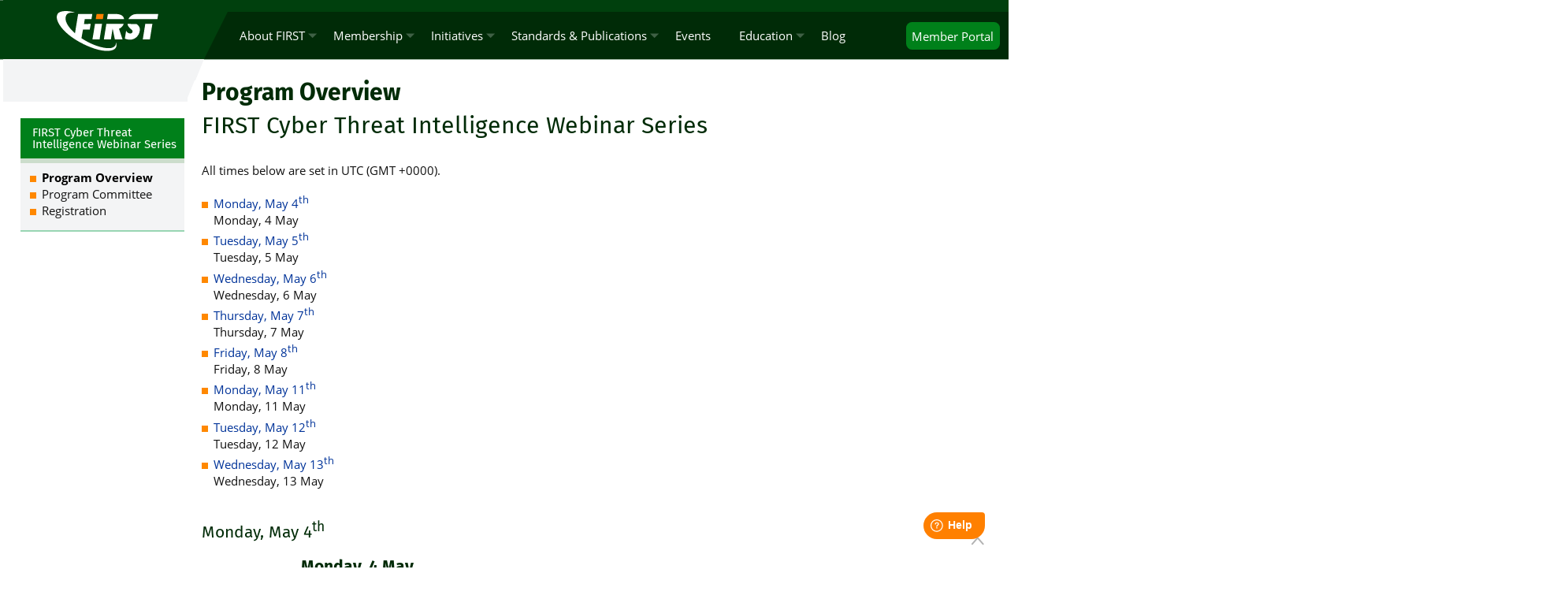

--- FILE ---
content_type: text/html; charset=UTF-8
request_url: https://www.first.org/events/web/cti-may2020/program
body_size: 21132
content:
<!doctype html><html lang="en" class="web tlp-clear" data-studio-config="eyJ4aHJDcmVkZW50aWFscyI6ZmFsc2UsInhockhlYWRlcnMiOnt9fQo="><head><meta http-equiv="Content-Type" content="text/html; charset=utf-8" /><title>Program Overview / FIRST Cyber Threat Intelligence Webinar Series</title>
<meta property="og:title" content="Program Overview / FIRST Cyber Threat Intelligence Webinar Series" />
<meta property="og:type" content="website" />
<meta property="og:image" content="https://www.first.org/_/img/first-big-icon.png" />
<meta property="og:url" content="https://www.first.org/events/web/cti-may2020/program" />
<meta property="og:site_name" content="FIRST — Forum of Incident Response and Security Teams" />
<meta property="fb:profile_id" content="296983660669109" />
<meta property="twitter:card" content="summary" />
<meta property="twitter:site" content="@FIRSTdotOrg" /><meta name="viewport" content="initial-scale=1,maximum-scale=1.0,user-scalable=no" /><link rel="icon" type="image/png" href="/1st.png" /><link rel="apple-touch-icon" sizes="128x128" href="/favicon.png" /><link rel="stylesheet" type="text/css" href="/_/web.css?20260107201338" /></head><body><header><div id="header" data-studio="CU52CV1W8g"><div id="c5" data-studio="Yu8FjCC11g"><div id="topbar">
<div class="sites right">
<ul>
<li><a href="https://portal.first.org" class="button"><span class="no-tiny">Member </span>Portal</a></li>
</ul>
</div>
<div class="first-logo">
<p><a href="/"><img src="/_/img/first-org-green.svg" alt="FIRST.Org" title="FIRST" /></a></p>
</div>
<div class="nav">
<ul class="navbar"><li><a href="/about">About FIRST</a><ul><li><a href="/about/mission">Mission Statement</a></li><li><a href="/about/strategy/">Strategy Framework</a></li><li><a href="/about/history">History</a></li><li><a href="/about/sdg">Sustainable Development Goals</a></li><li><a href="/about/organization">Organization</a><ul><li><a href="/about/organization/directors">Board of Directors</a></li><li><a>Operations Team</a><ul><li><a href="/about/organization/ccb">Community &amp; Capacity Building</a></li><li><a href="/about/organization/events">Event Office</a></li><li><a href="/about/organization/executive-director">Executive Director</a></li><li><a href="/about/organization/infrastructure">Infrastructure</a></li><li><a href="/about/organization/secretariat">Secretariat</a></li></ul></li><li><a href="/about/organization/committees">Committees</a><ul><li><a href="/about/organization/committees/compensation-committee">Compensation Committee</a></li><li><a href="/about/organization/committees/conference-program-committee">Conference Program Committee</a></li><li><a href="/about/organization/committees/membership-committee">Membership Committee</a></li><li><a href="/about/organization/committees/rules-committee">Rules Committee</a></li><li><a href="/about/organization/committees/standards">Standards Committee</a></li></ul></li><li><a href="/events/agm">Annual General Meeting</a></li><li><a href="/about/organization/reports">Annual Reports and Tax Filings</a></li></ul></li><li><a href="/about/policies">FIRST Policies</a><ul><li><a href="/about/policies/anti-corruption">Anti-Corruption Policy</a></li><li><a href="/about/policies/antitrust">Antitrust Policy</a></li><li><a href="/about/policies/bylaws">Bylaws</a></li><li><a href="/about/policies/board-duties">Board duties</a></li><li><a href="/about/bugs">Bug Bounty Program</a></li><li><a href="/about/policies/code-of-conduct">Code of Conduct</a></li><li><a href="/about/policies/conflict-policy">Conflict of Interest Policy</a></li><li><a href="/about/policies/doc-rec-retention-policy">Document Record Retention and Destruction Policy</a></li><li><a href="/newsroom/policy">FIRST Press Policy</a></li><li><a href="/about/policies/event-site-selection">Guidelines for Site Selection for all FIRST events</a></li><li><a href="/identity">Identity &amp; Logo Usage</a></li><li><a href="/about/policies/mailing-list">Mailing List Policy</a></li><li><a href="/about/policies/media">Media Policy</a></li><li><a href="/about/policies/privacy">Privacy Policy</a></li><li><a href="/about/policies/registration-terms-conditions">Registration Terms &amp; Conditions</a></li><li><a href="/about/policies/terms">Services Terms of Use</a></li><li><a href="/about/policies/standards">Standards Policy</a></li><li><a href="/about/policies/diversity">Statement on Diversity &amp; Inclusion</a></li><li><a href="/about/policies/translation-policy">Translation Policy</a></li><li><a href="/about/policies/travel-policy">Travel Policy</a></li><li><a href="/about/policies/uniform-ipr">Uniform IPR Policy</a></li><li><a href="/about/policies/whistleblower-policy">Whistleblower Protection Policy</a></li></ul></li><li><a href="/about/partners">Partnerships</a><ul><li><a href="/global/partners">Partners</a></li><li><a href="/global/friends">Friends of FIRST</a></li><li><a href="/global/supporters/">FIRST Supporters</a></li><li><a href="/about/sponsors">FIRST Sponsors</a></li></ul></li><li><a href="/newsroom">Newsroom</a><ul><li><a href="/newsroom/news">What&#039;s New</a></li><li><a href="/newsroom/releases">Press Releases</a></li><li><a href="/newsroom/news/media">In the News</a></li><li><a href="/podcasts">Podcasts</a><ul><li><a href="/newsroom/news/first-impressions/">FIRST Impressions Podcast</a></li><li><a href="/newsroom/news/podcasts/">FIRSTCON Podcast</a></li></ul></li><li><a href="/newsroom/newsletters">Newsletters</a></li><li><a href="/newsroom/policy">FIRST Press Policy</a></li></ul></li><li><a href="/about/procurement">Procurement</a></li><li><a href="/about/jobs/">Jobs</a></li><li><a href="/contact">Contact</a></li></ul></li><li><a href="/members">Membership</a><ul><li><a href="/membership/">Becoming a Member</a><ul><li><a href="/membership/process">Membership Process for Teams</a></li><li><a href="/membership/process-associates">Membership Process for Associates</a></li><li><a href="/membership/process-liaisons">Membership Process for Liaisons</a></li><li><a href="/membership/#Fees">Membership Fees</a></li></ul></li><li><a href="/members/teams/">FIRST Teams</a></li><li><a href="/members/associates/">FIRST Associates</a></li><li><a href="/members/liaisons/">FIRST Liaisons</a></li><li><a href="/members/map">Members around the world</a></li></ul></li><li><a href="/global">Initiatives</a><ul><li><a href="/global/sigs">Special Interest Groups (SIGs)</a><ul><li><a href="/global/sigs/framework">SIGs Framework</a></li><li><a href="/global/sigs/academicsec" class="borderb">Academic Security SIG</a></li><li><a href="/global/sigs/ai-security">AI Security SIG</a></li><li><a href="/global/sigs/automation">Automation SIG</a></li><li><a href="/global/sigs/communications/">Cybersecurity Communications SIG</a></li><li><a href="/cvss">Common Vulnerability Scoring System (CVSS-SIG)</a><ul><li><a href="/cvss/calculator/4.0">Calculator</a></li><li><a href="/cvss/v4.0/specification-document">Specification Document</a></li><li><a href="/cvss/v4.0/user-guide">User Guide</a></li><li><a href="/cvss/v4.0/implementation-guide">Implementation Guide</a></li><li><a href="/cvss/v4.0/examples">Examples</a></li><li><a href="/cvss/v4.0/faq">Frequently Asked Questions</a></li><li><a href="/cvss/v4.0/">CVSS v4.0 Documentation &amp; Resources</a><ul><li><a href="/cvss/calculator/4.0">CVSS v4.0 Calculator</a></li><li><a href="/cvss/v4.0/specification-document">CVSS v4.0 Specification Document</a></li><li><a href="/cvss/v4.0/user-guide">CVSS v4.0 User Guide</a></li><li><a href="/cvss/v4.0/implementation-guide">CVSS v4.0 Implementation Guide</a></li><li><a href="/cvss/v4.0/examples">CVSS v4.0 Examples</a></li><li><a href="/cvss/v4.0/faq">CVSS v4.0 FAQ</a></li></ul></li><li><a href="/cvss/v3-1">CVSS v3.1 Archive</a><ul><li><a href="/cvss/calculator/3.1">CVSS v3.1 Calculator</a></li><li><a href="/cvss/v3.1/specification-document">CVSS v3.1 Specification Document</a></li><li><a href="/cvss/v3.1/user-guide">CVSS v3.1 User Guide</a></li><li><a href="/cvss/v3.1/examples">CVSS v3.1 Examples</a></li><li><a href="/cvss/v3.1/use-design">CVSS v3.1 Calculator Use &amp; Design</a></li></ul></li><li><a href="/cvss/v3-0">CVSS v3.0 Archive</a><ul><li><a href="/cvss/calculator/3.0">CVSS v3.0 Calculator</a></li><li><a href="/cvss/v3.0/specification-document">CVSS v3.0 Specification Document</a></li><li><a href="/cvss/v3.0/user-guide">CVSS v3.0 User Guide</a></li><li><a href="/cvss/v3.0/examples">CVSS v3.0 Examples</a></li><li><a href="/cvss/v3.0/use-design">CVSS v3.0 Calculator Use &amp; Design</a></li></ul></li><li><a href="/cvss/v2">CVSS v2 Archive</a><ul><li><a href="/cvss/v2/guide">CVSS v2 Complete Documentation</a></li><li><a href="/cvss/v2/history">CVSS v2 History</a></li><li><a href="/cvss/v2/team">CVSS-SIG team</a></li><li><a href="/cvss/v2/meetings">SIG Meetings</a></li><li><a href="/cvss/v2/faq">Frequently Asked Questions</a></li><li><a href="/cvss/v2/adopters">CVSS Adopters</a></li><li><a href="/cvss/v2/links">CVSS Links</a></li></ul></li><li><a href="/cvss/v1">CVSS v1 Archive</a><ul><li><a href="/cvss/v1/intro">Introduction to CVSS</a></li><li><a href="/cvss/v1/faq">Frequently Asked Questions</a></li><li><a href="/cvss/v1/guide">Complete CVSS v1 Guide</a></li></ul></li><li><a href="/cvss/data-representations">JSON &amp; XML Data Representations</a></li><li><a href="/cvss/training">CVSS On-Line Training Course</a></li><li><a href="/cvss/identity">Identity &amp; logo usage</a></li></ul></li><li><a href="/global/sigs/csirt">CSIRT Framework Development SIG</a></li><li><a href="/global/sigs/cyberinsurance">Cyber Insurance SIG</a><ul><li><a href="/global/sigs/cyberinsurance/events">Cyber Insurance SIG Webinars</a></li></ul></li><li><a href="/global/sigs/cti">Cyber Threat Intelligence SIG</a><ul><li><a href="/global/sigs/cti/curriculum/">Curriculum</a><ul><li><a href="/global/sigs/cti/curriculum/introduction">Introduction</a></li><li><a href="/global/sigs/cti/curriculum/cti-introduction">Introduction to CTI as a General topic</a></li><li><a href="/global/sigs/cti/curriculum/methods-methodology">Methods and Methodology</a></li><li><a href="/global/sigs/cti/curriculum/pir">Priority Intelligence Requirement (PIR)</a></li><li><a href="/global/sigs/cti/curriculum/source-evaluation">Source Evaluation and Information Reliability</a></li><li><a href="/global/sigs/cti/curriculum/machine-human">Machine and Human Analysis Techniques (and Intelligence Cycle)</a></li><li><a href="/global/sigs/cti/curriculum/threat-modelling">Threat Modelling</a></li><li><a href="/global/sigs/cti/curriculum/training">Training</a></li><li><a href="/global/sigs/cti/curriculum/standards">Standards</a></li><li><a href="/global/sigs/cti/curriculum/glossary">Glossary</a></li><li><a href="/global/sigs/cti/curriculum/cti-reporting/">Communicating Uncertainties in CTI Reporting</a></li></ul></li><li><a href="/global/sigs/cti/events/">Webinars and Online Training</a></li><li><a href="/global/sigs/cti/cti-program">Building a CTI program and team</a><ul><li><a href="/global/sigs/cti/cti-program/program-stages">Program maturity stages</a><ul><li><a href="/global/sigs/cti/cti-program/stage1">CTI Maturity model - Stage 1</a></li><li><a href="/global/sigs/cti/cti-program/stage2">CTI Maturity model - Stage 2</a></li><li><a href="/global/sigs/cti/cti-program/stage3">CTI Maturity model - Stage 3</a></li></ul></li><li><a href="/global/sigs/cti/cti-program/starter-kit">Program Starter Kit</a></li><li><a href="/global/sigs/cti/cti-program/resources">Resources and supporting materials</a></li></ul></li></ul></li><li><a href="/global/sigs/de-th/">Detection Engineering &amp; Threat Hunting SIG</a></li><li><a href="/global/sigs/digital-safety">Digital Safety SIG</a></li><li><a href="/global/sigs/dns">DNS Abuse SIG</a><ul><li><a href="/global/sigs/dns/stakeholder-advice/">Stakeholder Advice</a><ul><li><a>Detection</a><ul><li><a href="/global/sigs/dns/stakeholder-advice/detection/cache-poisoning">Cache Poisoning</a></li><li><a href="/global/sigs/dns/stakeholder-advice/detection/creation-of-malicious-subdomains-under-dynamic-dns-providers">Creation of Malicious Subdomains Under Dynamic DNS Providers</a></li><li><a href="/global/sigs/dns/stakeholder-advice/detection/dga">DGA Domains</a></li><li><a href="/global/sigs/dns/stakeholder-advice/detection/dns-as-a-vector-for-dos">DNS As a Vector for DoS</a></li><li><a href="/global/sigs/dns/stakeholder-advice/detection/dns-beacons-c2-communication">DNS Beacons - C2 Communication</a></li><li><a href="/global/sigs/dns/stakeholder-advice/detection/dns-rebinding">DNS Rebinding</a></li><li><a href="/global/sigs/dns/stakeholder-advice/detection/dns-server-compromise">DNS Server Compromise</a></li><li><a href="/global/sigs/dns/stakeholder-advice/detection/dns-tunneling">DNS Tunneling</a></li><li><a href="/global/sigs/dns/stakeholder-advice/detection/dos-against-the-dns">DoS Against the DNS</a></li><li><a href="/global/sigs/dns/stakeholder-advice/detection/domain-name-compromise">Domain Name Compromise</a></li><li><a href="/global/sigs/dns/stakeholder-advice/detection/dynamic-dns-resolution-as-obfuscation-technique">Dynamic DNS (as obfuscation technique)</a></li><li><a href="/global/sigs/dns/stakeholder-advice/detection/fast-flux">Fast Flux (as obfuscation technique)</a></li><li><a href="/global/sigs/dns/stakeholder-advice/detection/infiltration-and-exfiltration-via-the-dns">Infiltration and exfiltration via the DNS</a></li><li><a href="/global/sigs/dns/stakeholder-advice/detection/lame-delegations">Lame Delegations</a></li><li><a href="/global/sigs/dns/stakeholder-advice/detection/local-resolver-hijacking">Local Resolver Hijacking</a></li><li><a href="/global/sigs/dns/stakeholder-advice/detection/malicious-registration-of-effective-second-level-domains">Malicious registration of (effective) second level domains</a></li><li><a href="/global/sigs/dns/stakeholder-advice/detection/on-path-dns-attack">On-path DNS Attack</a></li><li><a href="/global/sigs/dns/stakeholder-advice/detection/stub-resolver-hijacking">Stub Resolver Hijacking</a></li><li><a href="/global/sigs/dns/stakeholder-advice/detection/spoofing-of-a-registered-domain">Spoofing of a Registered Domain</a></li><li><a href="/global/sigs/dns/stakeholder-advice/detection/spoofing-of-unregistered-domains">Spoofing of Unregistered Domains</a></li></ul></li></ul></li><li><a href="/global/sigs/dns/policies">Code of Conduct &amp; Other Policies</a></li><li><a href="/global/sigs/dns/dns-abuse-examples">Examples of DNS Abuse</a></li></ul></li><li><a href="/global/sigs/ethics">Ethics SIG</a><ul><li><a href="/global/sigs/ethics/ethics-first">Ethics for Incident Response Teams</a></li></ul></li><li><a href="/epss/">Exploit Prediction Scoring System (EPSS)</a><ul><li><a href="/epss/model">The EPSS Model</a></li><li><a href="/epss/data_stats">Data and Statistics</a></li><li><a href="/epss/user-guide">User Guide</a></li><li><a href="/epss/research">EPSS Research and Presentations</a></li><li><a href="/epss/faq">Frequently Asked Questions</a></li><li><a href="/epss/who_is_using">Who is using EPSS?</a></li><li><a href="/epss/epss_tools">Open-source EPSS Tools</a></li><li><a href="/epss/api">API</a></li><li><a href="/epss/papers">Related Exploit Research</a></li><li><a>Blog</a><ul><li><a href="/epss/articles/prob_percentile_bins">Understanding EPSS Probabilities and Percentiles</a></li><li><a href="/epss/articles/log4shell">Log4Shell Use Case</a></li><li><a href="/epss/articles/estimating_old_cvss">Estimating CVSS v3 Scores for 100,000 Older Vulnerabilities</a></li></ul></li><li><a href="/epss/partners">Data Partners</a></li></ul></li><li><a href="/global/sigs/msr/">FIRST Multi-Stakeholder Ransomware SIG</a></li><li><a href="/global/sigs/hfs/">Human Factors in Security SIG</a></li><li><a href="/global/sigs/ics">Industrial Control Systems SIG (ICS-SIG)</a></li><li><a href="/global/sigs/iep">Information Exchange Policy SIG (IEP-SIG)</a></li><li><a href="/global/sigs/information-sharing">Information Sharing SIG</a><ul><li><a href="/global/sigs/information-sharing/misp">Malware Information Sharing Platform</a></li></ul></li><li><a href="/global/sigs/le">Law Enforcement SIG</a></li><li><a href="/global/sigs/malware">Malware Analysis SIG</a><ul><li><a href="/global/sigs/malware/ma-framework">Malware Analysis Framework</a></li><li><a href="/global/sigs/malware/ma-framework/malwaretools">Malware Analysis Tools</a></li></ul></li><li><a href="/global/sigs/metrics">Metrics SIG</a><ul><li><a href="/global/sigs/metrics/events">Metrics SIG Webinars</a></li></ul></li><li><a href="/global/sigs/netsec/">NETSEC SIG</a></li><li><a href="/global/sigs/policy">Public Policy SIG</a></li><li><a href="/global/sigs/psirt">PSIRT SIG</a></li><li><a href="/global/sigs/red-team">Red Team SIG</a></li><li><a href="/global/sigs/ctf">Security Lounge SIG</a></li><li><a href="/global/sigs/soc/">Security Operations Center SIG</a></li><li><a href="/global/sigs/stp/">Strategic Thinking and Planning SIG</a></li><li><a href="/global/sigs/tic/">Threat Intel Coalition SIG</a><ul><li><a href="/global/sigs/tic/membership-rules">Membership Requirements and Veto Rules</a></li></ul></li><li><a href="/global/sigs/time/">Time SIG</a></li><li><a href="/global/sigs/tlp">Traffic Light Protocol (TLP-SIG)</a></li><li><a href="/global/sigs/transport">Transportation and Mobility SIG</a></li><li><a href="/global/sigs/vulnerability-coordination">Vulnerability Coordination</a><ul><li><a href="/global/sigs/vulnerability-coordination/multiparty">Multi-Party Vulnerability Coordination and Disclosure</a></li><li><a href="/global/sigs/vulnerability-coordination/multiparty/guidelines">Guidelines and Practices for Multi-Party Vulnerability Coordination and Disclosure</a></li></ul></li><li><a href="/global/sigs/vrdx">Vulnerability Reporting and Data eXchange SIG (VRDX-SIG)</a><ul><li><a href="/global/sigs/vrdx/vdb-catalog">Vulnerability Database Catalog</a></li></ul></li><li><a href="/global/sigs/wof">Women of FIRST</a></li></ul></li><li><a href="/global/ccb-initiatives">CCB Initiatives</a></li><li><a href="/global/core">FIRST CORE</a><ul><li><a href="/global/core/sponsorship">Sponsorship Opportunities</a></li></ul></li><li><a href="/global/governance">Internet Governance</a></li><li><a href="/global/irt-database">IR Database</a></li><li><a href="/global/fellowship">Fellowship Program</a><ul><li><a href="https://portal.first.org/fellowship">Application Form</a></li></ul></li><li><a href="/global/mentorship">Mentorship Program</a></li><li><a href="/hof">IR Hall of Fame</a><ul><li><a href="/hof/inductees">Hall of Fame Inductees</a></li></ul></li><li><a href="/global/victim-notification">Victim Notification</a></li><li><a href="/volunteers/">Volunteers at FIRST</a><ul><li><a href="/volunteers/list">FIRST Volunteers</a></li></ul></li><li><a href="/global/spotlight">Member Spotlight</a></li><li><a href="#new">Previous Activities</a><ul><li><a href="/global/practices">Best Practices Contest</a></li></ul></li></ul></li><li><a href="/standards">Standards &amp; Publications</a><ul><li><a href="/standards">Standards</a><ul><li><a href="/cvss">Common Vulnerability Scoring System (CVSS-SIG)</a></li><li><a href="/tlp">Traffic Light Protocol (TLP)</a><ul><li><a href="/tlp/use-cases">TLP Use Cases</a></li></ul></li><li><a href="/standards/frameworks/">Service Frameworks</a><ul><li><a href="/standards/frameworks/csirts">CSIRT Services Framework</a></li><li><a href="/standards/frameworks/psirts">PSIRT Services Framework</a></li></ul></li><li><a href="/iep">Information Exchange Policy (IEP)</a><ul><li><a href="/iep/iep_framework_2_0">IEP 2.0 Framework</a></li><li><a href="/iep/iep-json-2_0">IEP 2.0 JSON Specification</a></li><li><a href="/iep/iep-polices">Standard IEP Policies</a><ul><li><a href="https://www.first.org/iep/2.0/first-tlp-iep.iepj">IEP TLP Policy File</a></li><li><a href="https://www.first.org/iep/2.0/first-unknown-iep.iepj">IEP Unknown Policy File</a></li></ul></li><li><a href="/iep/iep_v1_0">IEP 1.0 Archive</a></li></ul></li><li><a href="/global/sigs/passive-dns">Passive DNS Exchange</a></li><li><a href="/epss">Exploit Prediction Scoring System (EPSS)</a></li></ul></li><li><a href="/resources/papers">Publications</a></li></ul></li><li><a href="/events">Events</a></li><li><a href="/education">Education</a><ul><li><a href="/education/first-training">FIRST Training</a><ul><li><a href="/education/trainings">Training Courses</a></li><li><a href="/education/trainers">FIRST Trainers</a></li></ul></li></ul></li><li><a href="/blog">Blog</a></li></ul>
</div>
</div>
<div id="home-buttons"><p><a href="/join" data-title="Join"><span class="tt-join">Join<span>Details about FIRST membership and joining as a full member or liaison.</span></span></a><a href="/learn" data-title="Learn"><span class="tt-learn">Learn<span>Training and workshop opportunities, and details about the FIRST learning platform.</span></span></a><a href="/participate" data-title="Participate"><span class="tt-participate">Participate<span>Read about upcoming events, SIGs, and know what is going on.</span></span></a><a href="/community" data-title="Community"><span class="tt-community">Community<span>Community and Capacity Building.</span></span></a></p></div></div></div></header><div id="body" data-studio="CU52CV1W8g"><div id="c1" data-studio="Yu8FjCC11g" class="data-preview pictures-in-navbar"><h1 id="Program-Overview">Program Overview</h1>
<h2 id="FIRST-Cyber-Threat-Intelligence-Webinar-Series">FIRST Cyber Threat Intelligence Webinar Series</h2>
<p>All times below are set in UTC (GMT +0000).</p></div><div id="c2" data-studio="Yu8FjCC11g" class="wide" data-modified="June 5, 2020 15:32:00"><ul id="toc-overview" class="overview"><li><p><a href="#d20200504">Monday, May 4<sup>th</sup></a></p><p class="sessions">Monday, 4 May</p></li><li><p><a href="#d20200505">Tuesday, May 5<sup>th</sup></a></p><p class="sessions">Tuesday, 5 May</p></li><li><p><a href="#d20200506">Wednesday, May 6<sup>th</sup></a></p><p class="sessions">Wednesday, 6 May</p></li><li><p><a href="#d20200507">Thursday, May 7<sup>th</sup></a></p><p class="sessions">Thursday, 7 May</p></li><li><p><a href="#d20200508">Friday, May 8<sup>th</sup></a></p><p class="sessions">Friday, 8 May</p></li><li><p><a href="#d20200511">Monday, May 11<sup>th</sup></a></p><p class="sessions">Monday, 11 May</p></li><li><p><a href="#d20200512">Tuesday, May 12<sup>th</sup></a></p><p class="sessions">Tuesday, 12 May</p></li><li><p><a href="#d20200513">Wednesday, May 13<sup>th</sup></a></p><p class="sessions">Wednesday, 13 May</p></li></ul><div id="d20200504" class="data-preview"><h4><a href="#body" class="backtop icon-ctrl"></a>Monday, May 4<sup>th</sup></h4><div class="program"><table class="tbl-program cols2"><thead>
<tr><th class="agenda-time"></th><th class="sess0"><span>Monday, 4 May</span></th></tr></thead><tbody>
<tr id="d202005041700" class="even"><td class="agenda-time">17:00 – 18:00</td><td class="sess0 not-empty"><div class="flags"><span class="flag flag-nl" title="NL"> NL</span></div><p class="cat4 presentation"><a href="#pBuilding-an-Intelligence-Driven-Organization">Building an Intelligence-Driven Organization</a></p><p class="presenter">Anastasios Pingios (Booking.com, NL)</p></td></tr>
<tr id="d202005041800" class="odd"><td class="agenda-time">18:00 – 19:00</td><td class="sess0 not-empty"><div class="flags"><span class="flag flag-lu" title="LU"> LU</span></div><p class="cat4 presentation"><a href="#pTurning-Data-into-Actional-Intelligence-Advanced-Features-in-MISP-Supporting-Your-Analysts-and-Tools">Turning Data into Actional Intelligence - Advanced Features in MISP Supporting Your Analysts and Tools</a></p><p class="presenter">Alexandre Dulaunoy , Andras Iklody (CIRCL.LU, LU)</p></td></tr></tbody></table></div></div><div id="d20200505" class="data-preview"><h4><a href="#body" class="backtop icon-ctrl"></a>Tuesday, May 5<sup>th</sup></h4><div class="program"><table class="tbl-program cols2"><thead>
<tr><th class="agenda-time"></th><th class="sess1"><span>Tuesday, 5 May</span></th></tr></thead><tbody>
<tr id="d202005051700" class="even"><td class="agenda-time">17:00 – 18:00</td><td class="sess1 not-empty"><div class="flags"><span class="flag flag-gb" title="GB"> GB</span></div><p class="cat4 presentation"><a href="#pDeep-Derp-Web-Is-Criminal-Intel-from-Dark-Web-Really-Still-Effective">Deep Derp Web? - Is Criminal Intel from &#039;Dark Web&#039; Really Still Effective?</a></p><p class="presenter">James Chappell (Digital Shadows, GB)</p></td></tr>
<tr id="d202005051800" class="odd"><td class="agenda-time">18:00 – 19:00</td><td class="sess1 not-empty"><div class="flags"><span class="flag flag-ca" title="CA"> CA</span></div><p class="cat4 presentation"><a href="#pA-Tale-of-Two-Cybers-How-Threat-Reporting-by-Cybersecurity-Firms-Systematically-Underrepresents-Threats-to-Civil-Society">A Tale of Two Cybers - How Threat Reporting by Cybersecurity Firms Systematically Underrepresents Threats to Civil Society</a></p><p class="presenter">Lennart Maschmeyer (University of Toronto, CA)</p></td></tr></tbody></table></div></div><div id="d20200506" class="data-preview"><h4><a href="#body" class="backtop icon-ctrl"></a>Wednesday, May 6<sup>th</sup></h4><div class="program"><table class="tbl-program cols2"><thead>
<tr><th class="agenda-time"></th><th class="sess2"><span>Wednesday, 6 May</span></th></tr></thead><tbody>
<tr id="d202005061700" class="even"><td class="agenda-time">17:00 – 18:00</td><td class="sess2 not-empty"><div class="flags"><span class="flag flag-nl" title="NL"> NL</span></div><p class="cat4 presentation"><a href="#pCTI-Collaboration-Using-STIX-and-Elasticsearch">CTI Collaboration Using STIX and Elasticsearch</a></p><p class="presenter">Chris O'Brien (EclecticIQ, NL)</p></td></tr>
<tr id="d202005061800" class="odd"><td class="agenda-time">18:00 – 19:00</td><td class="sess2 not-empty"><div class="flags"><span class="flag flag-us" title="US"> US</span></div><p class="cat4 presentation"><a href="#pSighting-Use-Cases">Sighting Use Cases</a></p><p class="presenter">Sebastien Tricaud (Devo Inc., US)</p></td></tr></tbody></table></div></div><div id="d20200507" class="data-preview"><h4><a href="#body" class="backtop icon-ctrl"></a>Thursday, May 7<sup>th</sup></h4><div class="program"><table class="tbl-program cols2"><thead>
<tr><th class="agenda-time"></th><th class="sess3"><span>Thursday, 7 May</span></th></tr></thead><tbody>
<tr id="d202005071700" class="even"><td class="agenda-time">17:00 – 18:00</td><td class="sess3 not-empty"><div class="flags"><span class="flag flag-us" title="US"> US</span></div><p class="cat4 presentation"><a href="#pMalDomain-ML-A-Machine-Learning-Model-to-Find-Malicious-Domains-Before-They-Go-Bad">MalDomain ML: A Machine Learning Model to Find Malicious Domains Before They Go Bad</a></p><p class="presenter">John Bambenek (Bambenek Consulting, LTD, US)</p></td></tr>
<tr id="d202005071800" class="odd"><td class="agenda-time">18:00 – 19:00</td><td class="sess3 not-empty"><div class="flags"><span class="flag flag-de" title="DE"> DE</span></div><p class="cat4 presentation"><a href="#prcATT-Retrieving-ATT-CK-Tactics-and-Techniques-in-Cyber-Threat-Reports">rcATT: Retrieving ATT&amp;CK Tactics and Techniques in Cyber Threat Reports</a></p><p class="presenter">Marco Caselli (Siemens, DE)</p></td></tr></tbody></table></div></div><div id="d20200508" class="data-preview"><h4><a href="#body" class="backtop icon-ctrl"></a>Friday, May 8<sup>th</sup></h4><div class="program"><table class="tbl-program cols2"><thead>
<tr><th class="agenda-time"></th><th class="sess4"><span>Friday, 8 May</span></th></tr></thead><tbody>
<tr id="d202005080900" class="even"><td class="agenda-time">09:00 – 10:00</td><td class="sess4 not-empty"><div class="flags"><span class="flag flag-jp" title="JP"> JP</span></div><p class="cat4 presentation"><a href="#pRethinking-the-Graph-Visualization-for-Threat-Reports">Rethinking the Graph Visualization for Threat Reports</a></p><p class="presenter">Mayo Yamasaki (NTT-CERT, JP)</p></td></tr>
<tr id="d202005081000" class="odd"><td class="agenda-time">10:00 – 11:00</td><td class="sess4 not-empty"><div class="flags"><span class="flag flag-us" title="US"> US</span></div><p class="cat4 presentation"><a href="#pxHunt-An-Anime-Fan-s-Attack-Campaign-in-the-Middle-East">xHunt... An Anime Fan&#039;s Attack Campaign in the Middle East</a></p><p class="presenter">Brittany Barbehenn, Robert Falcone (Palo Alto Networks, US)</p></td></tr></tbody></table></div></div><div id="d20200511" class="data-preview"><h4><a href="#body" class="backtop icon-ctrl"></a>Monday, May 11<sup>th</sup></h4><div class="program"><table class="tbl-program cols2"><thead>
<tr><th class="agenda-time"></th><th class="sess5"><span>Monday, 11 May</span></th></tr></thead><tbody>
<tr id="d202005111700" class="even"><td class="agenda-time">17:00 – 18:00</td><td class="sess5 not-empty"><div class="flags"><span class="flag flag-nl" title="NL"> NL</span></div><p class="cat4 presentation"><a href="#pNarrator-Generating-Intelligence-Reports-from-Structured-Data">Narrator: Generating Intelligence Reports from Structured Data</a></p><p class="presenter">Jörg Abraham, Sergey Polzunov (EclecticIQ, NL)</p></td></tr>
<tr id="d202005111800" class="odd"><td class="agenda-time">18:00 – 19:00</td><td class="sess5 not-empty"><div class="flags"><span class="flag flag-nl" title="NL"> NL</span></div><p class="cat4 presentation"><a href="#pObtaining-Cyber-Threat-Intelligence-through-Reverse-Engineering">Obtaining Cyber Threat Intelligence through Reverse Engineering</a></p><p class="presenter">Matthijs Bomhoff  (Tesorion, NL)</p></td></tr></tbody></table></div></div><div id="d20200512" class="data-preview"><h4><a href="#body" class="backtop icon-ctrl"></a>Tuesday, May 12<sup>th</sup></h4><div class="program"><table class="tbl-program cols2"><thead>
<tr><th class="agenda-time"></th><th class="sess6"><span>Tuesday, 12 May</span></th></tr></thead><tbody>
<tr id="d202005121700" class="even"><td class="agenda-time">17:00 – 18:00</td><td class="sess6 not-empty"><div class="flags"><span class="flag flag-us" title="US"> US</span></div><p class="cat4 presentation"><a href="#pBringing-Intelligence-into-Cyber-Deception-with-MITRE-ATT-CK">Bringing Intelligence into Cyber Deception with MITRE ATT&amp;CK</a></p><p class="presenter">Adam Pennington (MITRE, US)</p></td></tr>
<tr id="d202005121800" class="odd"><td class="agenda-time">18:00 – 19:00</td><td class="sess6 not-empty"><div class="flags"><span class="flag flag-nl" title="NL"> NL</span></div><p class="cat4 presentation"><a href="#pUnderstanding-What-s-Next-Combining-Red-Team-Findings-and-Adversary-Playbooks">Understanding What&#039;s Next; Combining Red Team Findings and Adversary Playbooks</a></p><p class="presenter">Gert-Jan Bruggink (Falconforce, NL)</p></td></tr></tbody></table></div></div><div id="d20200513" class="data-preview"><h4><a href="#body" class="backtop icon-ctrl"></a>Wednesday, May 13<sup>th</sup></h4><div class="program"><table class="tbl-program cols2"><thead>
<tr><th class="agenda-time"></th><th class="sess7"><span>Wednesday, 13 May</span></th></tr></thead><tbody>
<tr id="d202005131700" class="even"><td class="agenda-time">17:00 – 18:00</td><td class="sess7 not-empty"><div class="flags"><span class="flag flag-us" title="US"> US</span></div><p class="cat4 presentation"><a href="#pHow-I-Became-Our-Own-Worst-Enemy-I-Mean-Adversary">How I Became Our Own Worst Enemy, I Mean Adversary</a></p><p class="presenter">John Stoner (Splunk, US)</p></td></tr>
<tr id="d202005131800" class="odd"><td class="agenda-time">18:00 – 19:00</td><td class="sess7 not-empty"><div class="flags"><span class="flag flag-us" title="US"> US</span></div><p class="cat4 presentation"><a href="#pFrom-Fog-of-War-to-Reducing-Noise-in-Daily-Operations">From ‘Fog of War’ to Reducing Noise in Daily Operations</a></p><p class="presenter">Graham Westbrook  (Living Security , US); Wilson Bautista (Jün Cyber, US)</p></td></tr></tbody></table></div></div></div><div id="c3" data-studio="Yu8FjCC11g"><ul class="paper-files"><li><a href="#body" class="backtop icon-ctrl"></a><span class="flags"><span class="country flag flag-ca"> CA</span></span><h3 id="pA-Tale-of-Two-Cybers-How-Threat-Reporting-by-Cybersecurity-Firms-Systematically-Underrepresents-Threats-to-Civil-Society" itemprop="name">A Tale of Two Cybers - How Threat Reporting by Cybersecurity Firms Systematically Underrepresents Threats to Civil Society</h3><p class="p-speaker" itemprop="author">Lennart Maschmeyer (University of Toronto, CA)</p><div class="p-abstract" itemprop="description"><blockquote>
<p><strong>Lennart Maschmeyer</strong> is a senior researcher at the Center for Security Studies. His current book project focuses on the nature of cyber power and the causes of escalation and restraint in cyber conflict. In particular, his research examines how and why operational constraints explain the puzzling dynamics of conflict at the strategic level. Lennart is also working on a second research project compiling a dataset of all public reporting on cyber attacks by commercial threat intelligence vendors. The purpose of this project is to identify sources of bias in the data and how such bias distorts threat perception among both scholars and policymakers.</p>
<p>Lennart recently completed his PhD at the University of Toronto and holds an M.Phil in International Relations from the University of Oxford. He previously held fellowships at the University of Toronto’s Citizen Lab and at Columbia University’s School of International and Public Affairs.</p>
</blockquote>
<p>Public and academic knowledge of cyber conflict relies heavily on data from commercial threat reporting. There are reasons to be concerned that these data provide a distorted view of cyber threat activity. Threat intelligence vendors only focus on a subset of the universe of cases, and they only report publicly on a subset of the subset. High end threats to high-profile victims are overrepresented in commercial reporting while threats to civil society organizations, which cannot afford high-end cyber defense, tend to be underrepresented. This selection bias not only hampers scholarship but also has concerning consequences for democracy. We present and analyze an original dataset of commercial threat reporting together with independent research centers. We also present three case studies tracing reporting patterns on a cyber operation targeting civil society. If we conceive of public threat reporting as a public good, then collective action theory leads us to expect that the commercial interests of firms will produce a systematic bias in reporting, which functions as much as advertising as intelligence. The result is a truncated sample of cyber conflict that risks distorting perceptions. We thus reflect on the role academia could play in alleviating this situation.</p></div><div class="p-publication schedule" itemprop="publication" itemscope itemtype="http://schema.org/PublicationEvent"><p itemprop="startDate">May 5, 2020 18:00-19:00</p></div></li><li class="pictures p1"><a href="#body" class="backtop icon-ctrl"></a><span class="flags"><span class="country flag flag-us"> US</span></span><h3 id="pBringing-Intelligence-into-Cyber-Deception-with-MITRE-ATT-CK" itemprop="name">Bringing Intelligence into Cyber Deception with MITRE ATT&amp;CK</h3><p class="p-speaker" itemprop="author"><span class="p-pictures"><span class="p-picture"><img alt="Adam Pennington" src="/_/img/people/2053441285c4b8b1b40e44d524689c49.jpg" /><span class="text">Adam Pennington</span></span></span>Adam Pennington (MITRE, US)</p><div class="p-abstract" itemprop="description"><blockquote>
<p><strong>Adam Pennington</strong> (@_whatshisface), Principal Cyber Security Engineer, MITRE Adam Pennington is a member of the core ATT&amp;CK team, and collected much of the intelligence leveraged in creating its initial techniques. He has spent much of his 10 years with MITRE studying and preaching the use of deception for intelligence gathering. Prior to joining MITRE, Adam was a researcher at Carnegie Mellon's Parallel Data Lab and earned his BS and MS degrees in Computer Science and Electrical and Computer Engineering as well as the 2017 Alumni Service Award from Carnegie Mellon University. Adam has published in a number of venues including USENIX Security and ACM Transactions on Information and System Security.</p>
</blockquote>
<p>Deception has become a popular concept in cybersecurity, but are we really fooling adversaries? Honeypots and other technical solutions often don’t align with what real adversaries do. This presentation will examine how we can successfully deceive adversaries by using threat intelligence mapped to MITRE ATT&amp;CK™.</p>
<p>In classical deception planning, intelligence serves a key role in understanding an adversary’s likely beliefs, expectations, and reactions, but this often hasn’t carried over into the cyber realm. In this talk, I’ll show how to bridge that gap and leverage ATT&amp;CK for cyber deception planning. I’ll present a methodology for making decisions on where to focus deception resources based on adversary techniques and how to align deception capabilities with the expectations and visibility of real cyber threat actors. Attendees will learn how they can leverage cyber threat intelligence to deceive their adversaries and gain valuable new intelligence as they do so.</p></div><div class="p-publication schedule" itemprop="publication" itemscope itemtype="http://schema.org/PublicationEvent"><p itemprop="startDate">May 12, 2020 17:00-18:00</p></div><div class="files"><div class="file"><p class="h-filename"><span class="icon-file file-pdf"></span><a itemprop="url" href="/resources/papers/cti-may2020/Pennington-ATTACK-Deception-FIRST-CTI-pr.pdf">Pennington-ATTACK-Deception-FIRST-CTI-pr.pdf</a></p><p class="p-md5">MD5: 48886e1863b4c30c97029569180b4999</p><p class="p-format" itemprop="fileFormat">Format: application/pdf</p><p class="p-modified">Last Update: June 7th, 2024</p><p class="p-size">Size: 18.87 Mb</p></div></div></li><li class="pictures p1"><a href="#body" class="backtop icon-ctrl"></a><span class="flags"><span class="country flag flag-nl"> NL</span></span><h3 id="pBuilding-an-Intelligence-Driven-Organization" itemprop="name">Building an Intelligence-Driven Organization</h3><p class="p-speaker" itemprop="author"><span class="p-pictures"><span class="p-picture"><img alt="Anastasios Pingios" src="/_/img/people/e70cb45b84b0caba401e47f24b6ba65e.jpg" /><span class="text">Anastasios Pingios</span></span></span>Anastasios Pingios (Booking.com, NL)</p><div class="p-abstract" itemprop="description"><blockquote>
<p><strong>Anastasios Pingios</strong> is a security professional who started from the exploit development and vulnerability research side around 15 years ago and later on switched to the defensive side. He holds a M.Sc. in Secure Computing Systems from the University of Hertfordshire, numerous certifications on the subject of intelligence collection and intelligence analysis, and has presented a wide variety of topics from unconventional phishing techniques, to secure architecture in the cloud, and building successful intelligence teams. Currently, Anastasios is Principal Security Engineer at Booking.com and for the last few years he has been focusing on threat intelligence from a holistic perspective that takes into account all domains instead of just cyber.</p>
</blockquote>
<p>The talk goes through the journey from having no dedicated threat intelligence resources, to having an intelligence-driven organization. We will go through the different phases, key challenges and how to overcome them, as well as how to measure and demonstrate the value and maturity of intelligence-driven security. The goal of this talk is to help you avoid common mistakes in the process of building a threat intelligence function, and later on maturing and expanding it to more areas within your organization and the community.</p></div><div class="p-publication schedule" itemprop="publication" itemscope itemtype="http://schema.org/PublicationEvent"><p itemprop="startDate">May 4, 2020 17:00-18:00</p></div><div class="files"><div class="file"><p class="h-filename"><span class="icon-file file-pdf"></span><a itemprop="url" href="/resources/papers/cti-may2020/FIRST-2020-CTI-Webinar-Series-Building-an-intelligence-driven-organization-Pingios.pdf">FIRST-2020-CTI-Webinar-Series-Building-an-intelligence-driven-organization-Pingios.pdf</a></p><p class="p-md5">MD5: 1bdb401b64bfa0d7f4c082eb9bfbd45f</p><p class="p-format" itemprop="fileFormat">Format: application/pdf</p><p class="p-modified">Last Update: June 7th, 2024</p><p class="p-size">Size: 726.71 Kb</p></div></div></li><li class="pictures p1"><a href="#body" class="backtop icon-ctrl"></a><span class="flags"><span class="country flag flag-nl"> NL</span></span><h3 id="pCTI-Collaboration-Using-STIX-and-Elasticsearch" itemprop="name">CTI Collaboration Using STIX and Elasticsearch</h3><p class="p-speaker" itemprop="author"><span class="p-pictures"><span class="p-picture"><img alt="Chris O&#039;Brien" src="/_/img/people/d195376423a2a41940fa67dc154b5662.jpg" /><span class="text">Chris O&#039;Brien</span></span></span>Chris O&#039;Brien (EclecticIQ, NL)</p><div class="p-abstract" itemprop="description"><blockquote>
<p><strong>Chris O'Brien</strong> is a SANS Cyber Guardian and card-holding structured intelligence diehard. He has worked across public and private sectors as an intrusion analyst, incident responder and CTI specialist. Chris now dedicates his time to enabling practitioners through CTI tooling and structured data modelling.</p>
</blockquote>
<p>The combined knowledge of the cyber security and intelligence community is vast and yet many teams still work in splendid isolation. This talk will work through an example, active intrusion set - worked on in separate teams - to show the highs and lows of parallel analysis. We investigate how multiple viewpoints increase intelligence quality but also introduce bias and data complexity - and then show how to solve that with (free) technology.</p>
<p>In this talk we explore the concepts that underpin true intelligence collaboration and describe a means to achieve it using STIX and elasticsearch. This method applies the core concepts of search (elasticsearch), provenance (in a git-like way) and data modelling (purist STIX) to produce a truly global and collaborative threat intelligence repository.</p></div><div class="p-publication schedule" itemprop="publication" itemscope itemtype="http://schema.org/PublicationEvent"><p itemprop="startDate">May 6, 2020 17:00-18:00</p></div><div class="files"><div class="file"><p class="h-filename"><span class="icon-file file-pdf"></span><a itemprop="url" href="/resources/papers/cti-may2020/200211-FIRSTCTI-CTI_Collaboration_final.pdf">200211-FIRSTCTI-CTI_Collaboration_final.pdf</a></p><p class="p-md5">MD5: b4b50810003cccca11f93d57a6949df4</p><p class="p-format" itemprop="fileFormat">Format: application/pdf</p><p class="p-modified">Last Update: June 7th, 2024</p><p class="p-size">Size: 1.43 Mb</p></div></div></li><li><a href="#body" class="backtop icon-ctrl"></a><span class="flags"><span class="country flag flag-gb"> GB</span></span><h3 id="pDeep-Derp-Web-Is-Criminal-Intel-from-Dark-Web-Really-Still-Effective" itemprop="name">Deep Derp Web? - Is Criminal Intel from &#039;Dark Web&#039; Really Still Effective?</h3><p class="p-speaker" itemprop="author">James Chappell (Digital Shadows, GB)</p><div class="p-abstract" itemprop="description"><blockquote>
<p><strong>James Chappell</strong> is the Co-Founder and Chief Innovation Officer at Digital Shadows. He has led teams in InfoSec and Cybersecurity since 1997, working across the private sector and government organizations helping them to understand the technical aspects of information security.</p>
<p>James spent over ten years of his career as a security architect and deputy head of the Information Security profession at BAE Systems Detica; he previously worked at Nortel Networks in the United States. James has always been fascinated by innovative ways of counteracting the growth of crime and fraud in computer networks and developing effective ways of measuring and managing the security big picture. In 2011 this journey led to an exploration of digital footprints, and their impact on the security of the modern business. James is a regular speaker at technology events and cybersecurity conferences across the globe and is regularly quoted in the press.</p>
</blockquote>
<p>The cybercrime landscape persists, despite now frequent interventions by law enforcement. Still, as markets, forums, and other sources of information continue to persist online, defenders have the ability to use the information being discussed, traded, and harvested to their advantage. How have these interventions from Law Enforcement changed behaviours of criminals and can actionable intelligence still be drawn when the criminal groups exhibit an increased awareness that they are being observed?
Actionable intelligence can be gained by studying these areas.
The goals of this talk are to:</p>
<ol>
<li>Understand the cybercriminal forum life cycle and how it continues to evolve</li>
<li>Understand the persistence of cybercriminal forums and the changes observed in their behaviour</li>
<li>Explore how actionable intelligence gained from observation of modern cybercriminal forums is changing in light of LE operations.</li>
</ol></div><div class="p-publication schedule" itemprop="publication" itemscope itemtype="http://schema.org/PublicationEvent"><p itemprop="startDate">May 5, 2020 17:00-18:00</p></div></li><li class="pictures p1"><a href="#body" class="backtop icon-ctrl"></a><span class="flags"><span class="country flag flag-us"> US</span></span><h3 id="pFrom-Fog-of-War-to-Reducing-Noise-in-Daily-Operations" itemprop="name">From ‘Fog of War’ to Reducing Noise in Daily Operations</h3><p class="p-speaker" itemprop="author"><span class="p-pictures"><span class="p-picture"><img alt="Graham Westbrook" src="/_/img/people/4feb12cad9f235fe976e65e2aa08396e.jpg" /><span class="text">Graham Westbrook</span></span></span>Graham Westbrook (Living Security , US), Wilson Bautista (Jün Cyber, US)</p><div class="p-abstract" itemprop="description"><blockquote>
<p><strong>Graham J. Westbrook</strong>, Dir. of Intelligence &amp; Content, Living Security. Graham is an intelligence analyst by training, cybersecurity analyst by trade and creative at heart. He is responsible for managing Living Security's threat intelligence program and content strategy for the Living Security (SaaS) platform. A writer with bylines at top cybersecurity firms, Graham holds a B.A. in Intelligence studies and Russian from Mercyhurst University and an M.S. in Criminal Justice and Forensic Psychology from Liberty University. Speaker at InfoSecWorld 2019, RMISC 2019, Toronto RiskSec 2017 &amp; SANS Security Awareness Summit 2017.</p>
<p><strong>Wilson Bautista</strong>, Jr. is a retired US military officer who is currently the founder of the consulting firm Jün Cyber. His expertise is in the domains of InfoSec leadership, policy, architecture, compliance, and risk. He holds multiple InfoSec and IT certifications as well as a Masters Degree in Information Systems from Boston University. He is an INTP on the Myers-Brigg Type Indicator test with a Driver-Driver personality. As a practitioner of Agile and SecDevOps, he develops innovative, integrated, enterprise-scale cyber security solutions that provide high value to businesses.</p>
</blockquote>
<p>The fog of war is an old metaphor to describe uncertainty and fatigue during war-time. New research suggests that noise is a more accurate metaphor to describe the deafening uncertainty and alert fatigue we experience in daily operations. Cyber threat intelligence (CTI) is no exception. Our goal is to reduce uncertainty for decision-makers (human and machine) in combating cyber threats. But what if, before all else, that decision-maker is you?</p>
<p>We need to rethink what &quot;&quot;intelligence&quot;&quot; really means and how it is applied across our organizations. This session will zoom out from the CTI front-lines to help analysts and leaders alike understand the relationship between mind and machine, the necessity of separating noise from signal and the tools for acting with confidence. We will reimagine how we can develop priority intelligence requirements (PIRs) to address business risk, explore a new framework for reducing decision fatigue and understand how to use principles of intelligence analysis to achieve our mission. From hardware to end user, this is one discussion you don’t want to miss.</p></div><div class="p-publication schedule" itemprop="publication" itemscope itemtype="http://schema.org/PublicationEvent"><p itemprop="startDate">May 13, 2020 18:00-19:00</p></div><div class="files"><div class="file"><p class="h-filename"><span class="icon-file file-pdf"></span><a itemprop="url" href="/resources/papers/cti-may2020/FIRST-2020-CTI-Webinar-Series-From-Fog-Of-War-To-Reducing-Noise-In-Daily-Operations-Westbrook-Bautista.pdf">FIRST-2020-CTI-Webinar-Series-From-Fog-Of-War-To-Reducing-Noise-In-Daily-Operations-Westbrook-Bautista.pdf</a></p><p class="p-md5">MD5: 64a93b212baef6e9d7b6ff10ac6dc25c</p><p class="p-format" itemprop="fileFormat">Format: application/pdf</p><p class="p-modified">Last Update: June 7th, 2024</p><p class="p-size">Size: 3.19 Mb</p></div></div></li><li><a href="#body" class="backtop icon-ctrl"></a><span class="flags"><span class="country flag flag-us"> US</span></span><h3 id="pHow-I-Became-Our-Own-Worst-Enemy-I-Mean-Adversary" itemprop="name">How I Became Our Own Worst Enemy, I Mean Adversary</h3><p class="p-speaker" itemprop="author">John Stoner (Splunk, US)</p><div class="p-abstract" itemprop="description"><blockquote>
<p><strong>John Stoner</strong> is a Principal Security Strategist at Splunk. In his current role, he leverages his experience to educate and improve users’ capabilities in Security Operations, Threat Hunting, Incident Response and Threat Intelligence. He has authored multiple hands-on workshops that focus on enhancing these specific security skills. His writings can be found on Splunk blogs, most notably in the Hunting with Splunk: The Basics and Dear Buttercup: The Security Letters series. John developed and maintains a Splunk application that drives greater situational awareness and streamlines investigations. He enjoys problem solving, writing and educating.  When not doing cyber things, John is often found reading or binge-watching TV series that everyone else has already seen. During the fall and winter, you can find him driving his boys to hockey rinks across the northeast part of the United States. John also enjoys listening to as his teammates call it &quot;80s sad-timey music.&quot;</p>
</blockquote>
<p>No, this isn't a tale about an impending downward spiral or a fictional story with the classic conflict between man versus self, this is an opportunity to share with you how I created an adversary based on CTI and the MITRE ATT&amp;CK framework that we are using to educate blue teamers to be more effective hunting threats and conducting security operations!</p>
<p>During this talk, we will look at why we perform adversary emulations, how our adversary was constructed and how CTI reported TTPs were leveraged to create a realistic scenario for our adversary to carry out their attack. We will look at how a framework like MITRE ATT&amp;CK can be used to help develop the scenario as well as how it can be used post attack to understand technique coverage across an organization. We will also talk about the challenges encountered along the way when constructing the scenario.</p>
<p>Coming out of this talk, you will have a better understanding of what it takes to create your own adversary, a better appreciation around the symbiotic relationship between threat hunting, security operations and threat intelligence as well as a model to create your own APT scenarios if you wish!</p></div><div class="p-publication schedule" itemprop="publication" itemscope itemtype="http://schema.org/PublicationEvent"><p itemprop="startDate">May 13, 2020 17:00-18:00</p></div><div class="files"><div class="file"><p class="h-filename"><span class="icon-file file-pdf"></span><a itemprop="url" href="/resources/papers/cti-may2020/FIRST_CTI2020-Become-Your-Own-Adversary.pdf">FIRST_CTI2020-Become-Your-Own-Adversary.pdf</a></p><p class="p-md5">MD5: be9085d662b7fb171b8fa23223020709</p><p class="p-format" itemprop="fileFormat">Format: application/pdf</p><p class="p-modified">Last Update: June 7th, 2024</p><p class="p-size">Size: 49.41 Mb</p></div></div></li><li><a href="#body" class="backtop icon-ctrl"></a><span class="flags"><span class="country flag flag-us"> US</span></span><h3 id="pMalDomain-ML-A-Machine-Learning-Model-to-Find-Malicious-Domains-Before-They-Go-Bad" itemprop="name">MalDomain ML: A Machine Learning Model to Find Malicious Domains Before They Go Bad</h3><p class="p-speaker" itemprop="author">John Bambenek (Bambenek Consulting, LTD, US)</p><div class="p-abstract" itemprop="description"><blockquote>
<p><strong>John Bambenek</strong> is VP of Security Research and Intelligence at ThreatSTOP, a lecturer in the Department of Computer Science at the University of Illinois at Urbana-Champaign, and a handler with the SANS Internet Storm Centre. He has over 18 years experience in Information Security and leads several International investigative efforts tracking cybercriminals - some of which have lead to high profile arrests and legal action. He currently tracks neonazi fundraising via cryptocurrency and publishes that online to twitter and has other monitoring solutions for cryptocurrency activity. He specializes in disruptive activities designed to greatly diminish the effectiveness of online criminal operations. He has produced some of the largest bodies of open-source intelligence, used by thousands of entities across the world.</p>
</blockquote>
<p>Machine learning is touted as a way for security teams to reduce their workload by creating smart systems that can do the work of analysts quickly so humans can focus on those things that truly require human analysis. This talk will cover a new machine learning tool called MalDomainML that uses a machine learning model produced using extracted DNS features to reliably (over 96% accuracy) predict whether an arbitrary domain is malicious.</p></div><div class="p-publication schedule" itemprop="publication" itemscope itemtype="http://schema.org/PublicationEvent"><p itemprop="startDate">May 7, 2020 17:00-18:00</p></div></li><li class="pictures p2"><a href="#body" class="backtop icon-ctrl"></a><span class="flags"><span class="country flag flag-nl"> NL</span></span><h3 id="pNarrator-Generating-Intelligence-Reports-from-Structured-Data" itemprop="name">Narrator: Generating Intelligence Reports from Structured Data</h3><p class="p-speaker" itemprop="author"><span class="p-pictures"><span class="p-picture"><img alt="Jörg Abraham" src="/_/img/people/4a6102b34511066bfef27eb5a58a7192.jpg" /><span class="text">Jörg Abraham</span></span><span class="p-picture"><img alt="Sergey Polzunov" src="/_/img/people/10d0dd46cf85ad5e504b6bff30308e05.jpg" /><span class="text">Sergey Polzunov</span></span></span>Jörg Abraham (EclecticIQ, NL), Sergey Polzunov (EclecticIQ, NL)</p><div class="p-abstract" itemprop="description"><blockquote>
<p><strong>Mr. Jörg Abraham</strong> is a Senior Threat Intelligence Analyst in the EclecticIQ Fusion Center. He is responsible for analyzing Cyber Threats and providing accurate, timely and structured intelligence relevant to EclecticIQ's customers. Before joining EclecticIQ he has been working for Royal Dutch Shell for more than 10 years in various Cyber Defense positions. Mr. Jörg Abraham is a Certified Information System Security professional (CISSP) and GIAC Certified Forensic Analyst (GCFA).</p>
<p><strong>Sergey Polzunov</strong> is a Senior Software Engineer in the EclecticIQ Intelligence Operations department. He is responsible for prototyping analyst-centric tools and for extending the Fusion Center Threat Intelligence Platform with new features. He is the author of OpenTAXII server and Stixview library, and has more than 10 years of software development experience.</p>
</blockquote>
<p>Natural Language Generation (NLG) is the process of transforming structured data into narratives. Contrary to Natural Language Processing (NLP) that reads and analyses textual data to derive analytic insights, NLG composes synthesized text through analysis of pre-defined structured data. NLG is more than the process of rendering data into a language that sounds natural to humans. It can play a vital role in uncovering valuable insights from massive datasets (big data) through automated forms of analysis.</p>
<p>Adaption of NLG in other verticals has increased in recent years, yet applications of NLG technology in the Cyber Threat Intelligence (CTI) domain are sparse. On one hand, intelligence teams accumulate millions of information generated by security controls or obtained from intelligence source. On the other hand, the intelligence product is often a narrative report written by an analyst. With the influx of data, intelligence teams are confronted with challenges pertaining to data assessment and analysis, (near-) real-time creation of intelligence products targeted at the right audience; all while operating at scale and with accuracy.</p>
<p>We believe that the potential of NLG is vastly unexplored in CTI and want to share our research and a proof-of-concept tool demonstrating the potential value of NLG.</p></div><div class="p-publication schedule" itemprop="publication" itemscope itemtype="http://schema.org/PublicationEvent"><p itemprop="startDate">May 11, 2020 17:00-18:00</p></div><div class="files"><div class="file"><p class="h-filename"><span class="icon-file file-pdf"></span><a itemprop="url" href="/resources/papers/cti-may2020/narrator-slides-first-cti.pdf">narrator-slides-first-cti.pdf</a></p><p class="p-md5">MD5: aadfb1ea9c967fcc1f2a0f97b89f60a1</p><p class="p-format" itemprop="fileFormat">Format: application/pdf</p><p class="p-modified">Last Update: June 7th, 2024</p><p class="p-size">Size: 9.57 Mb</p></div></div></li><li><a href="#body" class="backtop icon-ctrl"></a><span class="flags"><span class="country flag flag-nl"> NL</span></span><h3 id="pObtaining-Cyber-Threat-Intelligence-through-Reverse-Engineering" itemprop="name">Obtaining Cyber Threat Intelligence through Reverse Engineering</h3><p class="p-speaker" itemprop="author">Matthijs Bomhoff (Tesorion, NL)</p><div class="p-abstract" itemprop="description"><blockquote>
<p><strong>Matthijs Bomhoff</strong> has a background in mathematics with a PhD on graph theory and loves to apply scientific methodology to malware analysis and threat intelligence. His focus within the Tesorion Research team is mainly on analysis and innovation: coming up with new approaches to detect and identify malware-related behaviour in large datasets. He also occasionally likes to do some malware reverse engineering to keep up with the techniques used in today's threats.</p>
</blockquote>
<p>In this session we will tell the story of a fictional struggle between a malware-building miscreant and a sole security analyst. Over the course of several attacks, our antagonist creates increasingly complex malware in an attempt to breach defenses and remain undetected. To keep up, our analyst soon has to resort to reverse engineering and gets to experience several common anti-analysis tricks as the attacks continue.</p>
<p>Originally, our submission was for a four hour workshop with a hands-on introduction into reverse engineering for CTI based on a fictional incident. Unfortunately this proved hard to scale back to 45 minutes. So we decided to take another approach: we will use a story-based presentation to show how reverse engineering is an important tool in gathering CTI. Malware writers are of course also aware of this, and often try to frustrate analysis. Over the course of our story we show by means of synthetic examples how reverse engineering can be used to gather actionable intelligence even when an adversary actively tries to counter this.</p></div><div class="p-publication schedule" itemprop="publication" itemscope itemtype="http://schema.org/PublicationEvent"><p itemprop="startDate">May 11, 2020 18:00-19:00</p></div></li><li class="pictures p1"><a href="#body" class="backtop icon-ctrl"></a><span class="flags"><span class="country flag flag-de"> DE</span></span><h3 id="prcATT-Retrieving-ATT-CK-Tactics-and-Techniques-in-Cyber-Threat-Reports" itemprop="name">rcATT: Retrieving ATT&amp;CK Tactics and Techniques in Cyber Threat Reports</h3><p class="p-speaker" itemprop="author"><span class="p-pictures"><span class="p-picture"><img alt="Marco Caselli" src="/_/img/people/159b95cc5b490df43645fed884ce72e8.jpg" /><span class="text">Marco Caselli</span></span></span>Marco Caselli (Siemens, DE)</p><div class="p-abstract" itemprop="description"><blockquote>
<p><strong>Marco Caselli</strong> joined Siemens in 2017 and he is the Senior Key Expert of the “Monitoring &amp; Attack Detection” topic. He received his Ph.D. in computer security at the University of Twente with a thesis titled “Intrusion Detection in Networked Control Systems: From System Knowledge to Network Security”. His research interests focus on security of industrial control systems and building automation with a special focus on critical infrastructures. Before starting his Ph.D. he worked for GCSEC, a not-for-profit organization created to advance cyber security in Italy, and Engineering S.p.A., an international company for software development.</p>
</blockquote>
<p>Threat intelligence sharing has been expanding during the last few years, leading us to have access to a large amount of open data. Unfortunately, this is usually provided as unstructured human-readable cyber threat reports and important information such as attack tactics, techniques and procedures is hidden within the text. Done manually, the analysis of such reports requires time and effort. To support this analysis, we created rcATT, an open-source tool which automatically classifies cyber threat reports according to MITRE’s Enterprise ATT&amp;CK tactics and techniques. In this talk, we present the tool and we show how we were able to solve the challenges of working with hierarchical multi-label text classification of cyber threat reports, having access to a limited amount of labeled data. Finally, we demonstrate how rcATT performs on publicly-available cyber threat reports and how to take advantage of the classification results.</p></div><div class="p-publication schedule" itemprop="publication" itemscope itemtype="http://schema.org/PublicationEvent"><p itemprop="startDate">May 7, 2020 18:00-19:00</p></div><div class="files"><div class="file"><p class="h-filename"><span class="icon-file file-pdf"></span><a itemprop="url" href="/resources/papers/cti-may2020/FIRST_CTI_2020_rcATT_Siemens.pdf">FIRST_CTI_2020_rcATT_Siemens.pdf</a></p><p class="p-md5">MD5: a8b08ee1519f08b1f8bece48efbc8bce</p><p class="p-format" itemprop="fileFormat">Format: application/pdf</p><p class="p-modified">Last Update: June 7th, 2024</p><p class="p-size">Size: 988.58 Kb</p></div></div></li><li class="pictures p1"><a href="#body" class="backtop icon-ctrl"></a><span class="flags"><span class="country flag flag-jp"> JP</span></span><h3 id="pRethinking-the-Graph-Visualization-for-Threat-Reports" itemprop="name">Rethinking the Graph Visualization for Threat Reports</h3><p class="p-speaker" itemprop="author"><span class="p-pictures"><span class="p-picture"><img alt="Mayo Yamasaki" src="/_/img/people/faef947124a8b7ce67ba3be74e04f238.png" /><span class="text">Mayo Yamasaki</span></span></span>Mayo Yamasaki (NTT-CERT, JP)</p><div class="p-abstract" itemprop="description"><blockquote>
<p><strong>Mayo Yamasaki</strong> is a researcher at NTT Secure Platform Laboratories and also a member of NTT-CERT in Japan since 2015. He studied information science and natural language processing at NAIST (Nara Institute of Science and Technology). Since he joined NTT he’s been researching and developing software systems for cybersecurity-related information extraction and retrieval with machine learning.</p>
</blockquote>
<p>Understanding threat intelligence is not an easy task for threat analysts even if they are structured. Therefore, many methods to automatically visualize the threat intelligence structure have been proposed. However, these methods utilize visualization methods developed for the general domain to support a wide variety of use cases for analyzing threat intelligence. This talk introduces a novel visualization method, for threat reports, based on simple observations obtained by a study of threat diagram characteristics of actual threat reports. Because threat report is a reasonable bundle of intelligence and one of the most common ways to share it, by capturing these characteristics, the method visualizes graph-structured STIX 2 as a concise overview of the threat structure. Also, this talk demonstrates the utility of the method by visualizing actual threat reports gathered from the ATT&amp;CK knowledge base.</p></div><div class="p-publication schedule" itemprop="publication" itemscope itemtype="http://schema.org/PublicationEvent"><p itemprop="startDate">May 8, 2020 09:00-10:00</p></div><div class="files"><div class="file"><p class="h-filename"><span class="icon-file file-pdf"></span><a itemprop="url" href="/resources/papers/cti-may2020/FIRST-CTI-2020_Rethinking-the-Graph-Visualization-for-Threat-Reports_paper.pdf">FIRST-CTI-2020_Rethinking-the-Graph-Visualization-for-Threat-Reports_paper.pdf</a></p><p class="p-md5">MD5: 8c788245a14ab652b10969df3cb2f50f</p><p class="p-format" itemprop="fileFormat">Format: application/pdf</p><p class="p-modified">Last Update: June 7th, 2024</p><p class="p-size">Size: 922.13 Kb</p></div><div class="file"><p class="h-filename"><span class="icon-file file-pdf"></span><a itemprop="url" href="/resources/papers/cti-may2020/FIRST-CTI-2020_Rethinking-the-Graph-Visualization-for-Threat-Reports_slide.pdf">FIRST-CTI-2020_Rethinking-the-Graph-Visualization-for-Threat-Reports_slide.pdf</a></p><p class="p-md5">MD5: 12cb04526ecada932712c18de1b5af58</p><p class="p-format" itemprop="fileFormat">Format: application/pdf</p><p class="p-modified">Last Update: June 7th, 2024</p><p class="p-size">Size: 3.37 Mb</p></div></div></li><li class="pictures p1"><a href="#body" class="backtop icon-ctrl"></a><span class="flags"><span class="country flag flag-us"> US</span></span><h3 id="pSighting-Use-Cases" itemprop="name">Sighting Use Cases</h3><p class="p-speaker" itemprop="author"><span class="p-pictures"><span class="p-picture"><img alt="Sebastien Tricaud" src="/_/img/people/a429b85b2f760b0dea439f06f3d647cc.png" /><span class="text">Sebastien Tricaud</span></span></span>Sebastien Tricaud (Devo Inc., US)</p><div class="p-abstract" itemprop="description"><blockquote>
<p><strong>Sebastien Tricaud</strong> is Director of Security Engineering at Devo. When he is not playing the jazz flute, he loves sharing and testing thoughts by making them publicly available in liberal licenses.</p>
</blockquote>
<p>Sighting is a method to keep track of how many times something has been seen. This is particularly useful for indicators, especially if Sightings are not limited to indicators.</p>
<p>This presentation is very use-case oriented on our own use and feedback of SightingDB in MISP. Do you think TTP always fall in the tough category? Can anyone enrich Threat Data by just counting?</p>
<p>This talk will share our experience as a Vendor, a MISP Standard contributor (sightingdb) and also our integration in the MISP software.</p>
<p>This is also an opportunity to interact and learn from the audience to improve the SightingDB standard (<a href="https://www.misp-standard.org/rfc/sightingdb-format.txt">https://www.misp-standard.org/rfc/sightingdb-format.txt</a>).</p></div><div class="p-publication schedule" itemprop="publication" itemscope itemtype="http://schema.org/PublicationEvent"><p itemprop="startDate">May 6, 2020 18:00-19:00</p></div><div class="files"><div class="file"><p class="h-filename"><span class="icon-file file-pdf"></span><a itemprop="url" href="/resources/papers/cti-may2020/FIRST-2020-CTI-Webinar-Series-Sighting-Use-Cases-Tricaud.pdf">FIRST-2020-CTI-Webinar-Series-Sighting-Use-Cases-Tricaud.pdf</a></p><p class="p-md5">MD5: 06485d3ebc96e01a23881017e5c19823</p><p class="p-format" itemprop="fileFormat">Format: application/pdf</p><p class="p-modified">Last Update: June 7th, 2024</p><p class="p-size">Size: 638.3 Kb</p></div></div></li><li class="pictures p2"><a href="#body" class="backtop icon-ctrl"></a><span class="flags"><span class="country flag flag-lu"> LU</span></span><h3 id="pTurning-Data-into-Actional-Intelligence-Advanced-Features-in-MISP-Supporting-Your-Analysts-and-Tools" itemprop="name">Turning Data into Actional Intelligence - Advanced Features in MISP Supporting Your Analysts and Tools</h3><p class="p-speaker" itemprop="author"><span class="p-pictures"><span class="p-picture"><img alt="Alexandre Dulaunoy" src="/_/img/people/cae7d34db37f9be41f9b006b5cf5c502.jpg" /><span class="text">Alexandre Dulaunoy</span></span><span class="p-picture"><img alt="Andras Iklody" src="/_/img/people/832884cc35cbdb6d7123d883101c39409a475e50.png" /><span class="text">Andras Iklody</span></span></span>Alexandre Dulaunoy (CIRCL.LU, LU), Andras Iklody (CIRCL.LU, LU)</p><div class="p-abstract" itemprop="description"><blockquote>
<p><strong>Alexandre Dulaunoy</strong> encountered his first computer in the eighties, and he disassembled it to know how the thing works. While pursuing his logical path towards information security and free software, he worked as senior security network consultant at different places (e.g. Ubizen, now Cybertrust). He co-founded a startup called Conostix, which specialised in information security management. For the past 6 years, he was the manager of global information security at SES, a leading international satellite operator. He is now working at CIRCL in the research and operational fields. He is also a lecturer in information security at Paul-Verlaine University in Metz and the University of Luxembourg. He is also the lead developer of various open source tools including cve-search and member of the MISP core team.</p>
</blockquote>
<p>As we, as the CSIRT community, mature, our needs for having the ability to extract more value and context from our data becomes more and more vital. MISP has been gradually expanded to reflect these needs, by incorporating features that ease indicator life cycle management, contextualisation and management of threat intelligence, collaboration and the filtered feeding of our collected data to our various protective tools. This talk aims to highlight some of the techniques we use via the platform.</p></div><div class="p-publication schedule" itemprop="publication" itemscope itemtype="http://schema.org/PublicationEvent"><p itemprop="startDate">May 4, 2020 18:00-19:00</p></div><div class="files"><div class="file"><p class="h-filename"><span class="icon-file file-pdf"></span><a itemprop="url" href="/resources/papers/cti-may2020/FIRST-2020-CTI-Webinar-Series-Turning-Data-into-Actional-Intelligence-Dulaunoy-Iklody.pdf">FIRST-2020-CTI-Webinar-Series-Turning-Data-into-Actional-Intelligence-Dulaunoy-Iklody.pdf</a></p><p class="p-md5">MD5: 3be56bfa1026cb0c9a5fc25112f17ed3</p><p class="p-format" itemprop="fileFormat">Format: application/pdf</p><p class="p-modified">Last Update: June 7th, 2024</p><p class="p-size">Size: 2.04 Mb</p></div></div></li><li class="pictures p1"><a href="#body" class="backtop icon-ctrl"></a><span class="flags"><span class="country flag flag-nl"> NL</span></span><h3 id="pUnderstanding-What-s-Next-Combining-Red-Team-Findings-and-Adversary-Playbooks" itemprop="name">Understanding What&#039;s Next; Combining Red Team Findings and Adversary Playbooks</h3><p class="p-speaker" itemprop="author"><span class="p-pictures"><span class="p-picture"><img alt="Gert-Jan Bruggink" src="/_/img/people/3938da2cefe10d2f4ad9e8a4fba91131.jpg" /><span class="text">Gert-Jan Bruggink</span></span></span>Gert-Jan Bruggink (Falconforce, NL)</p><div class="p-abstract" itemprop="description"><blockquote>
<p><strong>Gert-Jan Bruggink</strong> is a security specialist and researcher with over 10 years of information security experience at the crossing of offense, defense &amp; strategic risk management. Gert-Jan’s primary role at FalconForce is to assists leaders in making informed decisions by utilizing cyber threat intelligence. In addition to that he’s helping those leaders implement relevant and sustainable cyber defences through strategic change. Before co-founding FalconForce, Gert-Jan led a CTI team specialized in strategic &amp; operational intelligence products, cyber-reconnaissance and CTI enablement. If he wasn’t working on that then he probably was supporting organizations in augmenting cyber transformation program or security operations.</p>
</blockquote>
<p>Have you ever thought about what would happen if you could compare adversaries targeting your organization with how well you are doing? Understanding the objectives of adversaries would certainly help you invest resources in the right controls and counter measures right? In this talk we will break down how you can leverage red teaming to complement your cyber threat intelligence activities.</p>
<p>When developing your adversary tracking mechanism, regardless of your security maturity, one of the most resource effective ways to do so is to focus on the ‘how do they do it’ or in other words their playbooks. Now when combining the trade of cyber threat intelligence with red teaming, we’re getting the opportunity to incorporate red team data into our adversary playbooks.</p>
<p>When a red team is pursuing a certain goal and simulating a specific adversary playbook, an organization can use the data and results to understand how for the real adversary would come and where to increase defences. Armed with these playbooks, your defensive teams can more effectively connect the dots from observed activities in your environment. Your detection and incident response teams can also more efficiently understand what adversaries do and what the TTP’s look like if they are active in their network, or even utilize automated adversary data sets for continuous validation. Finally, one can use this understanding to benchmark their strategic investments of their security program.</p>
<p>There’s just one thing: This is not easy.</p></div><div class="p-publication schedule" itemprop="publication" itemscope itemtype="http://schema.org/PublicationEvent"><p itemprop="startDate">May 12, 2020 18:00-19:00</p></div><div class="files"><div class="file"><p class="h-filename"><span class="icon-file file-pdf"></span><a itemprop="url" href="/resources/papers/cti-may2020/FIRST-CTI-Gert-Jan-Bruggink.pdf">FIRST-CTI-Gert-Jan-Bruggink.pdf</a></p><p class="p-md5">MD5: 4550cba5c1c255f47efba613373138fd</p><p class="p-format" itemprop="fileFormat">Format: application/pdf</p><p class="p-modified">Last Update: June 7th, 2024</p><p class="p-size">Size: 3.95 Mb</p></div></div></li><li class="pictures p2"><a href="#body" class="backtop icon-ctrl"></a><span class="flags"><span class="country flag flag-us"> US</span></span><h3 id="pxHunt-An-Anime-Fan-s-Attack-Campaign-in-the-Middle-East" itemprop="name">xHunt... An Anime Fan&#039;s Attack Campaign in the Middle East</h3><p class="p-speaker" itemprop="author"><span class="p-pictures"><span class="p-picture"><img alt="Brittany Barbehenn" src="/_/img/people/5033a02d1eb2c1b01f5d452b397745ff.jpg" /><span class="text">Brittany Barbehenn</span></span><span class="p-picture"><img alt="Robert Falcone" src="/_/img/people/74d801b3859263a8e52baa04a2d7fe86.png" /><span class="text">Robert Falcone</span></span></span>Brittany Barbehenn (Palo Alto Networks, US), Robert Falcone (Palo Alto Networks, US)</p><div class="p-abstract" itemprop="description"><blockquote>
<p><strong>Brittany Barbehenn</strong> is a Cyber Threat Intelligence Analyst with Palo Alto Networks' Unit 42 team.  She is responsible for the collection, analysis, and production of intelligence on adversaries targeting organizations around the world.  Her background spans over 10 years supporting many disciplines in both the private and public sectors including Cyber Threat Intelligence, Network Defense Architecture Engineering, Cyber Operations Planning, Business Continuity, IT Disaster Recovery, and Whole-of-Organization security assessments.</p>
<p><strong>Robert Falcone</strong> is a Threat Researcher on Palo Alto Network's Unit 42 team who has spent over 10 years focusing on malware analysis, reverse engineering and tracking threat actors, primarily those associated with cyber espionage and targeted attacks. He has also worked as a security engineer within an operations center for a managed security service focused on intrusion detection and prevention.</p>
</blockquote>
<p>In threat research, we rarely get to see the interests of the actors involved come to the surface; however, this past year we observed tools used in targeted attacks that were named after objects and characters from popular anime series. This talk will discuss these targeted attacks that we tracked in what we call the xHunt Campaign, which targeted Kuwaiti organizations in 2018 and 2019 that involved tools that were clearly named after persons and objects from the Hunter x Hunter and Samurai X. We will dive into the attacks they carried out, including the actor's development activities, initial attack vectors, toolset and some novel command and control mechanisms used in these attacks. We will also discuss the threat actor's cheat sheet, which gave us unprecedented insight into the activities the actors would carry out after gaining access to the targeted system and network.</p></div><div class="p-publication schedule" itemprop="publication" itemscope itemtype="http://schema.org/PublicationEvent"><p itemprop="startDate">May 8, 2020 10:00-11:00</p></div></li></ul></div></div><div id="navbar" data-studio="CU52CV1W8g"><div id="c6" data-studio="Yu8FjCC11g"><ul class="navbar"><li><a href="/events/web/cti-may2020">FIRST Cyber Threat Intelligence Webinar Series</a><ul><li><a href="/events/web/cti-may2020/program">Program Overview</a></li><li><a href="/events/web/cti-may2020/pc">Program Committee</a></li><li><a href="/events/web/cti-may2020/registration">Registration</a></li></ul></li></ul></div></div><div id="sidebar" data-studio="CU52CV1W8g"></div><footer><div id="footer" data-studio="CU52CV1W8g"><div id="c4" data-studio="Yu8FjCC11g"><div class="content">
<div id="socialnetworks"><a href="/about/sdg" title="FIRST Supported Sustainable Development Goals (SDG)" class="icon-sdg"></a><a rel="me" href="https://bsky.app/profile/first.org" target="_blank" title="BlueSky @first.org" class="icon-bluesky"></a><a rel="me" href="https://infosec.exchange/@firstdotorg" target="_blank" title="@FIRSTdotOrg@infosec.exchange" class="icon-mastodon"></a><a href="https://twitter.com/FIRSTdotOrg" target="_blank" title="Twitter @FIRSTdotOrg" class="icon-tw"></a><a href="https://www.linkedin.com/company/firstdotorg" target="_blank" title="FIRST.Org at LinkedIn" class="icon-linkedin"></a><a href="https://www.facebook.com/FIRSTdotorg" target="_blank" title="FIRST.Org at Facebook" class="icon-fb"></a><a href="https://github.com/FIRSTdotorg" target="_blank" title="FIRST.Org at Github" class="icon-github"></a><a href="https://www.youtube.com/c/FIRSTdotorg" target="_blank" title="FIRST.Org at Youtube" class="icon-youtube"></a><a href="/podcasts" title="FIRST.Org Podcasts" class="icon-podcast"></a></div>
<p><a href="/copyright">Copyright</a> © 2015—2025 by Forum of Incident Response and Security Teams, Inc. All Rights Reserved.</p>
</div>
<p><span class="tlp"></span></p></div></div></footer><script nonce="v6VFCz-2kURRNwhoYdCb5w" async="async" src="/_/web.js?20260109195833"></script><script nonce="v6VFCz-2kURRNwhoYdCb5w" async="async" src="/_/s.js?20260109-195837"></script><script nonce="v6VFCz-2kURRNwhoYdCb5w" type="text/javascript">window.fwSettings={'widget_id':158000000390};!function(){if("function"!=typeof window.FreshworksWidget){var n=function(){n.q.push(arguments)};n.q=[],window.FreshworksWidget=n}}()</script><script nonce="v6VFCz-2kURRNwhoYdCb5w" type="text/javascript" src="https://widget.freshworks.com/widgets/158000000390.js" async defer></script></body></html>

--- FILE ---
content_type: application/javascript
request_url: https://www.first.org/_/web.js?20260109195833
body_size: 36363
content:
"F"in window||(window.F={}),(()=>{var F,ne=window.location.hostname.search(/\.?first\.org/)<0,a="https://wiki.first.org",c="https://support.first.org",v="/servicedesk/customer/kb/view/[id]?portalId=1&pageNumber=[page]&q=";function b(){if(!document.querySelector("#header .subnav")){for(var e=document.querySelectorAll("#header .nav ul, #navbar ul ul ul, #navbar ul ul a"),t=e.length;t--;)"a"==e[t].nodeName.toLowerCase()?Z.bind(e[t],"click",ee):Z.element({e:"a",p:{className:"subnav"},t:{click:ee}},e[t]);e=null;var n=K(window.location.pathname+(window.location.hash||"")),i=n,s=document.querySelector('#topbar .nav ul a[href="'+n+'"]');if(!s)for(n=window.location.pathname;n&&!s&&!(s=document.querySelector('#topbar .nav ul a[href="'+K(n)+'"]'))&&(n=n.replace(/\/[^\/]*$/,""))&&!(n.indexOf("/")<0););if(s){t=5;var r=document.querySelector('#navbar ul ul a[href="'+K(n)+'"]'),a="ancestor";for(r||n==i||(r=document.querySelector('#navbar ul ul a[href="'+K(i)+'"]')),s.nextSibling&&-1<s.nextSibling.className.search(/\bsubnav\b/)&&(s=s.nextSibling);0<t--&&(s.className+=s.className?" "+a:a,s.parentNode.className+=s.parentNode.className?" "+a:a,s=s.parentNode.parentNode.previousSibling,r&&(r.className+=r.className?" active":"active",r.parentNode.className+=r.parentNode.className?" active":"active",r=r.parentNode.parentNode.previousSibling),s)&&"li"==s.parentNode.nodeName.toLowerCase()&&!(s.className.search(/\bsubnav\b/)<0););}for(e=document.querySelectorAll("#navbar > .floating ul.navbar,#sidebar .floating"),t=e.length,F=[];t--;){var o={o:e[t].getBoundingClientRect().y+window.pageYOffset,a:!1,e:e[t]};o.o||(o.o=58),F.push(o),o=null}F.length&&(window.onscroll=de),window.pageYOffset&&de()}for(var l,c,u,h,d=document.querySelectorAll(".banners"),f=d.length,I=(new Date).getTime(),m=!0;f--;)if(m=d[f].className.search(/\bno-thumbnails?\b/)<0,d[f].getAttribute("data-timeout")&&(H=parseInt(d[f].getAttribute("data-timeout"))),!d[f].getAttribute("data-banner")&&(l=d[f].querySelectorAll("li,.banner"))&&1<l.length){for(d[f].setAttribute("data-banner",1),l[0].className.search(/\bactive\b/)<0&&(l[0].className+=" active"),c=document.createElement(l[0].parentNode.nodeName),h=0;h<l.length;h++)u=m?l[h].cloneNode(!0):document.createElement(l[h].nodeName),l[h].className.search(/\bbanner\b/)<0&&(l[h].className+=" banner"),u.setAttribute("data-target",h),u.getAttribute("style")&&u.removeAttribute("style"),Z.addEvent(u,"click",ae),c.appendChild(u);c.id="thumb"+f,c.className="thumbnails t"+l.length,l[0].parentNode.parentNode.insertBefore(c,l[0].parentNode.nextSibling),d[f].className+=" animation",W.push(I+H),u=l=null}U=setTimeout(V,H+1);for(var p=document.querySelectorAll('[class^="sort-list"]'),g=p.length;0<g--;){var y=(y=p[g].classList.value).replace(/.*\bsort-list-([^ ]+)\b.*/,"$1");((t,n)=>{var i,s;[...t.children].sort((e,t)=>(i=e.querySelector('[itemprop="'+n+'"').innerText.replace(/\-.*/,""),s=t.querySelector('[itemprop="'+n+'"').innerText.replace(/\-.*/,""),i=moment(i,"MMMM D, YYYY HH:mm").valueOf(),s=moment(s,"MMMM D, YYYY HH:mm").valueOf(),i<s?1:-1)).forEach(e=>t.appendChild(e))})(p[g].querySelector(".paper-files"),y)}for(var v=document.querySelectorAll(".search-list,.tags"),b=v.length;0<b--;)(e=>{if(!Z.parentNode(e,".no-paginate")){var t,n,i=e.getAttribute("data-search-item");if(i=i||".search-item",e.getAttribute("data-search-target")){t=e.attributes,n=t.length;var s=e.getAttribute("data-paginate"),r=e.getAttribute("data-title");if(z=e.getAttribute("data-search-target"),!(e=e.querySelector(e.getAttribute("data-search-target"))))return;for(s&&e.setAttribute("data-paginate",s),r&&e.setAttribute("title",r);n--;)"data-search-"!=t[n].name.substr(0,12)&&"data-title"!==t[n].name||e.setAttribute(t[n].name,t[n].value)}if(!e.getAttribute("data-search")){var a=j.length;e.setAttribute("data-search",a),s=e.getAttribute("data-search-default")||-1<e.className.search(/\bsearch-list\b/)?Z.element({e:"form",p:{className:"search-input"},a:{method:"get",action:"#","data-target":a},t:{submit:J},c:[{e:"input",a:{type:"search",placeholder:"Search "+e.getAttribute("title")},t:{input:J}},{e:"div"}]},e):Z.element({e:"form",p:{className:"search-input hidden"},a:{method:"get",action:"#","data-target":a},t:{submit:J},c:[{e:"input",a:{type:"hidden"},t:{input:J}}]},e),j.push({}),t=e.querySelectorAll(i),n=t.length;var o,l,c,u,h,d,f,m,p,g,y=[];if("table"==e.nodeName.toLowerCase()){for(l=e.querySelectorAll("thead th"),c=l.length;c--;)y.unshift(Z.slug(l[c].textContent||l[c].innerText));l=null}e.getAttribute("data-paginate")&&(Z.element({e:"div",p:{className:"page-control"},c:[{e:"a",p:{className:"show-more"},t:{click:Q},c:"View more"},{e:"a",p:{className:"show-all"},t:{click:Q},c:"View all"}]},null,e),window.F.searchTriggers.push(Q)),"country"in window.F||(window.F.country={}),d=window.F.country;for(;0<n--;){for(o=t[n].attributes.length,h={};0<o--;)if("data-subject"==t[n].attributes[o].name){"subject"in window.F||(window.F.subject={});for(var v,b=t[n].attributes[o].value.split(/\s*\,\s*/g),_=b.length;_--;)v=Z.slug(b[_]),X(a,"subject",v,t[n]),v in window.F.subject?window.F.subject[v][0]++:window.F.subject[v]=[1,b[_]]}else"data-"==t[n].attributes[o].name.substr(0,5)&&(X(a,t[n].attributes[o].name.substr(5),t[n].attributes[o].value,t[n]),h[t[n].attributes[o].name.substr(5)]=t[n].attributes[o].value);if(0<y.length)for(l=t[n].querySelectorAll("td"),c=l.length;c--;)c<y.length&&(u=(u=l[c].textContent||l[c].innerText).trim())&&(X(a,y[c],u,t[n]),h[y[c]]=u);"country"in h&&(h.country in d?d[h.country].length++:(d[h.country]={length:1},"country-name"in h&&(d[h.country].name=h["country-name"])))}if(("start"in G||"end"in G)&&(G.next=$,G.previous=$,G.date=$),(l=document.querySelector("#map[data-countries]"))&&(t=JSON.parse(l.getAttribute("data-countries"))))for(c in t)c in d||(d[c]={length:0,name:t[c]});if(s&&(1<window.location.hash.length&&(s.elements[0].value=decodeURIComponent(window.location.hash.substr(1))),J.call(s)),Z.bind(window,"hashchange",ue),!window.location.hash&&(i=e.getAttribute("data-search-default"))&&(window.location.hash=i),(i=e.getAttribute("data-search-presets"))&&(f=JSON.parse(i))){for(c in m=[],f)if(":"===c.substr(-1)){if(n=m.length,m.push({e:"span",p:{className:"preset-type preset-"+c.substr(0,c.length-1)},c:[]}),g=!0,"-"==f[c].substr(0,1)?(g=!1,m[n].c.push({e:"strong",c:f[c].substr(1)})):m[n].c.push({e:"strong",c:f[c]}),(c=c.substr(0,c.length-1))in G&&"object"==typeof G[c]){for(o in p=[],G[c])p.push(o);for(p.sort(),g&&p.reverse(),o=p.length;o--;)m[n].c.push({e:"a",p:{className:"p-"+Z.slug(c+":"+p[o]),href:"#"+c+":"+p[o]},c:p[o]})}}else 0==m.length&&m.push({e:"span",p:{className:"preset-type preset-null"},c:[]}),m[m.length-1].c.push({e:"a",p:{className:"p-"+Z.slug(c),href:"#"+c},c:f[c]});Z.element.call(s,[{e:"a",p:{className:"search-filter icon-filter"},t:{click:le}},{e:"div",p:{className:"search-presets to-filter hidden"},c:m}]),window.F.searchTriggers.push(ce),ce()}}}})(v[b]);i=document.getElementById("tag-cloud");if(i){var _,w=i.getAttribute("data-url");if(w&&w!=window.location.pathname)for(v=null,b=(v=i.querySelectorAll("a")).length;b--;)v[b].getAttribute("data-tag")||"#"==(_=v[b].getAttribute("href")).substr(0,1)&&(v[b].href=w+_)}if(v=null,b=(v=document.querySelectorAll("div.photo-gallery")).length)for(;b--;)De.call(v[b]);if(v=null,b=(v=document.querySelectorAll("div.image-carousel")).length)for(;b--;)Me.call(v[b]);for(v=null,b=(v=document.querySelectorAll("*[data-paginate]:not(.paginate)")).length;0<b--&&!Z.parentNode(v[b],".no-paginate");)Q.call(v[b]);var S=document.getElementById("toc");if(S){for(var N,k,T,D,M,Y,x,A=document.querySelectorAll(".toc-h1 h1,.toc-h2 h2,.toc-h3 h3,.toc-h4 h4"),O=A.length,P=[];O--;)(N=A[O].id)||(N="t"+O,A[O].setAttribute("id",N)),k=A[O].textContent||A[O].innerText,T=(D=k.match(/^([a-z0-9IVLXM\.]+\. )(.*)$/))&&1<D.length?[{e:"span",p:{className:"num"},c:D[1]},D[2]]:[{e:"span",p:{className:"bullet"}},k],Y=A[O].nodeName.toLowerCase(),M="tocindex-"+Y,-1<A[O].className.search(/\bheader-title\b/)&&(M+=" header-title"),(window.location.hash.substr(1)==N||"h3"==Y&&x)&&(M+=" active",x="h4"==Y||null),Z.element({e:"a",p:{href:"#body",className:"backtop icon-ctrl"}},A[O]),P.unshift({e:"p",p:{className:M},t:{click:ee},c:[{e:"a",a:{href:"#"+N},c:T}]}),D=k=null;x=null;var C=[];S.querySelector("h1,h3")||C.push({e:"h3",c:"Table of Contents"}),C.push({e:"div",p:{className:"box"},c:P}),Z.element.call(S,C)}for(b=(v=document.querySelectorAll(".data-rss")).length;0<b--;){E=R=q=void 0;var E,q=v[b],R=q.getAttribute("data-rss");(R=!(R=R||q.getAttribute("href"))&&(E=document.querySelector('link[type="application/rss+xml"]'))?E.getAttribute("href"):R)&&Z.ajax(R,null,oe,re,"xml",q)}for(setTimeout(he,100),document.getElementById("map")&&setTimeout(se,200),b=(v=document.querySelectorAll(".pop-video video")).length;b--;)Z.element({e:"div",p:{className:"pop-video-overlay"},t:{click:fe}},v[b]).appendChild(v[b]);for(b=(v=document.querySelectorAll(".cards-list.full-link li")).length;0<b--;)Z.bind(v[b],"click",we);if(ne&&Z.addEvent(window,"keypress",ie),v=null,0<(b=(v=document.querySelectorAll("ul.pc-list .pc-member")).length)&&(B=setTimeout(te,500),Z.bind(window,"resize",te)),v=null,b=(v=document.querySelectorAll("div.reel")).length)for(;b--;)Se.call(v[b])}function _(e){e.preventDefault()}function w(e){return Z.stopEvent(e),document.body.parentNode.scrollTop=document.getElementById("header").getBoundingClientRect().height,!1}function Y(e){if("one"!=this.parentNode.className){for(var t=this.parentNode.parentNode.querySelectorAll("li.one"),n=t.length;0<n--;)t[n].className="not-one";this.parentNode.className="one"}return!1}function x(e){-1<this.className.search(/\b(active|hover)\b/)?this.className=this.className.replace(/(\b|\s*)(active|hover)\b/g,""):this.className+=" active"}var l="data-delayed-event",i=3e3;function u(e){var t,n=parseInt(this.getAttribute(l));n&&(this.setAttribute(l,"0"),clearTimeout(n)),e?(t=this).setAttribute(l,setTimeout(function(){u.apply(t)},i)):this.className+=" hover"}function A(e){var t=parseInt(this.getAttribute(l));t&&(this.setAttribute(l,"0"),clearTimeout(t)),-1<this.className.search(/\bhover\b/)&&(this.className=this.className.replace(/(\s*|\b)hover\b/g,""))}function ie(e){(e.ctrlKey||e.metaKey)&&";"==e.key&&(-1<(e=document.querySelector("html")).className.search(/\bgrid\b/)?e.className=e.className.replace(/\s*\bgrid\b/g,""):e.className+=" grid")}function se(){"map"in window.F||Z.load("/_/map.js?202506","/_/map.css?202506"),Z.ajax("/_/map/world-simple.json?202505",null,t,null,"json")}function t(e){return e&&(window.F.mapData=e),"d3"in window&&"topojson"in window&&"map"in window.F?window.F.map():(setTimeout(t,100),!1)}function re(e){}var U,W=[],H=5e3;function ae(e){Z.stopEvent(e),U&&(clearTimeout(U),U=null);e=this.parentNode.id.substr(5);return W[e]=0,document.querySelectorAll(".banners[data-banner]")[e].setAttribute("data-banner",this.getAttribute("data-target")),U=setTimeout(V,100),!1}function V(){var e,t,n,i,s,r=document.querySelectorAll(".banners[data-banner]"),a=r.length,o=(new Date).getTime(),l=/\bactive\b/,c=/\bprevious\b/;for(U&&(clearTimeout(U),U=null);a--;)if(a<=W.length&&o>W[a]){for(W[a]=o+H,e=r[a].querySelectorAll(".banner"),s=document.querySelectorAll("#thumb"+a+".thumbnails *[data-target]"),(!(t=parseInt(r[a].getAttribute("data-banner")))||t>=e.length)&&(t=0),n=e.length;n--;)i=e[n].className,c.test(i)&&(i=i.replace(/\s*\bprevious\b/g,"")),n==t?l.test(i)||(i+=" active"):l.test(i)&&(i=i.replace(/\s*\bactive\b/g," previous")),(i=i.trim())!=e[n].className&&(e[n].className=i),i=i.replace(/\bbanner\b/g,""),n<s.length&&s[n].className!=i&&(s[n].className=i);(!++t||t>=e.length)&&(t=0),r[a].setAttribute("data-banner",t)}U=setTimeout(V,H+1)}function oe(e){Z.rss=e;for(var t={year:"numeric",month:"long",day:"numeric"},n=this.getAttribute("data-limit"),i=n?parseInt(n):5,n=(this.getAttribute("data-days"),this.getAttribute("data-title")),s=0,r=[{e:"h3",p:{className:"label orange"},c:[n=n||Z.text(e,"channel > title")]},{e:"div",p:{className:"section orange box"},c:[]}],a=((n=Z.text(e,"channel > link"))&&(r[0].c[0]={e:"a",p:{href:n},c:r[0].c[0]}),e.querySelectorAll("item")),o=a.length;s<i&&s<o;){var l=new Date(Z.text(a[s],"pubDate")),c=Z.text(a[s],"link"),l=[{e:"h4",p:{className:"p-name"},c:Z.text(a[s],"title")},{e:"a",p:{className:"p-url",href:c},c:[{e:"p",p:{className:"p-summary"},x:!0,c:Z.text(a[s],"description")}]},{e:"p",p:{className:"dt-published"},c:l.toLocaleDateString("en-US",t).replace(/ at/,"")}];l[1].c[0].c||delete l[1].c[0].c,-1<c.search(/\.mp3(\?|$)/)&&l.push({e:"audio",a:{src:c,controls:!0,preload:"none"}}),r[1].c.push({e:"article",p:{className:"h-entry"},a:{"data-url":c},t:{click:O},c:l}),s++}Z.element.call(this,r),setTimeout(he,100)}function O(e){var t="";""!==(t=(e.target.getAttribute("data-url")?e.target:e.target.closest("article")).getAttribute("data-url"))&&(window.location.href=t)}var j=[],G={},z=".search-list",N=/\bhidden\b/,k=/\bvisible\b/,o=/\bnext-page\b/,T=/\b(odd|even)\b/;function le(e){Z.stopEvent(e);e=this.parentNode.querySelector(".to-filter");-1<e.className.search(/\bhidden\b/)?(this.className+=" active",e.className=e.className.replace(/\s*\bhidden\b/g,"")):(this.className=this.className.replace(/\s*\bactive\b/g,""),e.className+=" hidden")}function ce(){for(var e="p-"+Z.slug(decodeURIComponent(window.location.hash)),t=document.querySelectorAll(".search-presets a.selected:not(."+e+")"),n=t.length;n--;)t[n].className=t[n].className.replace(/\s*\bselected\b/g,"");for(n=(t=document.querySelectorAll(".search-presets a."+e)).length;n--;)t[n].className+=" selected"}var D,M,B,r={};function X(e,t,n,i){var s=i.id;s||(e in r||(r[e]=0),s="i"+e+"-"+r[e]++,i.setAttribute("id",s)),t in G||(G[t]={}),n in G[t]||(G[t][n]=[]),G[t][n].push(s),n in j[e]||(j[e][n]={}),t in j[e][n]?j[e][n][t].push(s):j[e][n][t]=[s]}function ue(e){if(window.F.searching)return!1;var t=document.querySelector("form.search-input input");t&&(t.value=decodeURIComponent(window.location.hash.replace(/^#/,""))),J(e)}function $(e,t,n,i){var s,r,a,o,l=new Date;if(a=i.toLowerCase().match(/^(\-|\+)?([0-9]*)((y|year|m|mo|month|d|day)s?)$/))o=a[3].substr(0,1),i=a[2]?parseInt(a[2]):1,!isNaN(i)&&0!==i||(i=1),"-"===a[1]&&(i*=-1),"previous"===n&&(i*=-1),"y"===o&&i<0?(r=new Date(l.getUTCFullYear(),l.getUTCMonth()+1,0),s=new Date(l.getUTCFullYear()+i,l.getUTCMonth()+1,1)):"y"===o?(s=new Date(l.getUTCFullYear(),l.getUTCMonth(),1),r=new Date(l.getUTCFullYear()+i,l.getUTCMonth(),0)):(s=new Date(l),r=new Date(l.getUTCFullYear(),l.getUTCMonth()+("m"===o?i:0),l.getUTCDate()+("d"===o?i:0)),i<0&&(l=r,r=s,s=l)),l=null;else if("date"==n&&(a=i.match(/^([1-2][0-9]{3})(-?([0-9]{1,2}))?(-?([0-9]{1,2}))?$/)))o=a[1],a[3]?(o+="-"+("0"+a[3]).substr(-2),a[5]?(o+="-"+("0"+a[5]).substr(-2),l=s=r=new Date(o)):(o+="-01",l=s=new Date(o),r=new Date(l.getUTCFullYear(),l.getUTCMonth()+1,0))):(o+="-01-01",l=s=new Date(o),r=new Date(l.getUTCFullYear()+1,l.getUTCMonth(),l.getUTCDate())),l=new Date(o);else{if(!(l=new Date(i)))throw new Error('Invaid date format: "'+i+'"');"previous"===n?(r=l,s=new Date(l.getUTCFullYear()-1,l.getUTCMonth(),l.getUTCDate())):(s=l,r=new Date(l.getUTCFullYear()+1,l.getUTCMonth(),l.getUTCDate()))}for(var c,u,h=document.querySelectorAll(z+'[data-search="'+e+'"] .search-item'),d=h.length;d--;)c=new Date(h[d].getAttribute("data-start")),u=new Date(h[d].getAttribute("data-end")),c&&u&&s<c&&u<r&&t.push(h[d].id);return t}function J(e){if(M&&(clearTimeout(M),M=null),e)if("object"==typeof e){var t=(new Date).getTime();if(!D||t<D+500)return setTimeout(J,200),void 0}else l=decodeURIComponent(e),window.location.hash="#"+encodeURIComponent(l),e=null;D=(new Date).getTime();var n,i=Z.isNode(this)?this:document.querySelector("form.search-input"),s=i.getAttribute("data-target");if(s?l?i.children[0].value=l:l=i.children[0].value:(l?i.value=l:l=i.value,s=(i=i.form).getAttribute("data-target")),s in j){var r,a=[],o=!1,l=l.trim();window.F.searching=!0,l!=window.location.hash&&(window.location.hash=l),window.F.query=l,M&&(clearTimeout(M),M=null),e&&"submit"==e.type.toLowerCase()&&(window.location.hash="#"+encodeURIComponent(l),Z.stopEvent(e));try{if(-1<l.indexOf(":")&&(n=l.substr(0,l.indexOf(":")).toLowerCase(),l=l.substr(l.indexOf(":")+1),!(n in G)))throw new Error('Parameter "'+n+'" is not available.');if(n&&"function"==typeof G[n])G[n](s,a,n,l),n,w=a.length;else if(l){var c=new RegExp(l.replace(/[|\\{}()[\]^$+*?.]/g,"\\$&").replace(/\s+/g,"\\b.+\\b"),"i");for(r in j[s])if(c.test(r))if(n)n in j[s][r]&&(n,a=a.concat(j[s][r][n]));else for(n in j[s][r])n,a=a.concat(j[s][r][n]),n=null;w=a.length}else o=!0}catch(e){console.log(e)}for(var u,h,d,f,m,t=!1,e=(e=i.nextSibling.getAttribute("data-search-item"))||".search-item",p=i.nextSibling.querySelectorAll(e),g=p.length,y={},v=document.getElementById("map"),b=0,_={},w=(a=Z.unique(a)).length;w--;)y[a[w]]=!0;for(w=a.length;g--;)u=o,d=p[g].className||"",v&&(f=p[g].getAttribute("data-country-name"))&&(f in _||(_[f]=!0,b++)),p[g].id in y?(u=!0,h=w--%2?" odd":" even",delete y[p[g].id]):h="",u?(N.test(d)&&(d=d.replace(/\s*\bhidden\b/g,"")),k.test(d)||(d+=" visible"),T.test(d)?d=d.replace(/\s*\b(odd|even)\b/g,h):d+=h):(k.test(d)&&(d=d.replace(/\s*\bvisible\b/g,"")),T.test(d)&&(d=d.replace(/\s*\b(odd|even)\b/g,"")),N.test(d)||(d+=" hidden")),d!=p[g].className&&(p[g].className=d);if(1<i.children.length?(e=i.nextSibling.getAttribute("data-item")||"record",S=i.nextSibling.getAttribute("data-items")||e+"s",l?a.length?m="There "+(1<a.length?"are ":"is ")+a.length+" "+(1<a.length?S:e)+" in "+p.length+" for your query.":(m="There are no "+S+" available for your query.",t=!0):(m="There "+(1<p.length?"are ":"is ")+p.length+" "+(1<p.length?S:e),0<b&&(m+=" in "+b+" different countries"),m+="."),i.children[1].innerHTML=m):0==a.length&&""!=i.children[0].value&&(""!=window.location.hash&&"#"!=window.location.hash&&(window.location.hash=""),i.children[0].value="",M=setTimeout(J,200)),0<window.F.searchTriggers.length)for(w=0;w<window.F.searchTriggers.length;w++)window.F.searchTriggers[w].call(i.nextSibling);var S=document.getElementById("tag-cloud");if(S){if(g=(p=S.querySelectorAll("a.active")).length)for(;g--;)p[g].className=p[g].className.replace(/\s\bactive\b/g,"");l&&(e=S.querySelector('a[href$="#'+Z.slug(l)+'"]'))&&(e.className+=" active")}!t&&-1<i.nextSibling.className.search(/\bempty\b/)?i.nextSibling.className=i.nextSibling.className.replace(/\s*\bempty\b/g,""):t&&i.nextSibling.className.search(/\bempty\b/)<0&&(i.nextSibling.className+=" empty"),window.F.searching=!1}}function Q(e){var t=this.getAttribute("data-paginate")||"table"==this.nodeName.toLowerCase()?this:this.parentNode.previousSibling,n=(t.className.search(/\bpaginate\b/)<0&&(t.className+=" paginate",t.nextElementSibling&&"page-control"==t.nextElementSibling.className||Z.element({e:"div",p:{className:"page-control"},c:[{e:"a",p:{className:"show-more"},t:{click:Q},c:"View more"},{e:"a",p:{className:"show-all"},t:{click:Q},c:"View all"}]},null,t)),"a"==this.nodeName.toLowerCase()?this.parentNode:this.nextSibling),i=parseInt(t.getAttribute("data-paginate")),s=(s=t.getAttribute("data-search-item"))||".search-item",r=t.querySelectorAll(s+".visible"+(e?".next-page":"")),a=r.length;if(this.className&&-1<this.className.search(/\bshow-all\b/)&&(i=a),a){for(;a-- >i;)o.test(r[a].className)||(r[a].className+=" next-page");for(a++;a--;)o.test(r[a].className)&&(r[a].className=r[a].className.replace(/\s*\bnext-page\b/g,""))}0<r.length-i?N.test(n.className)&&(n.className=n.className.replace(/\s*\bhidden\b/g,"")):N.test(n.className)||(n.className+=" hidden")}function he(){var e,t=document.getElementById("sidebar");t&&(e=t.textContent||t.innerText)&&e.replace(/\s+/,""),t=document.querySelector("html"),e?-1<=t.className.search(/nosidebar\b/)&&(t.className=t.className.replace(/\s*\bnosidebar\b/g,"")):-1===t.className.search(/nosidebar\b/)&&(t.className+=" nosidebar"),t=null}function de(){for(var e=F.length,t=window.pageYOffset;e--;)t>F[e].o?F[e].a||(F[e].a=!0,F[e].e.className+=" fixed"):F[e].a&&(F[e].a=!1,F[e].e.className=F[e].e.className.replace(/\s*\bfixed\b/g,""))}function K(e){return e.replace(/[^\#a-zA-Z\-\.\/0-9_]+/g,"")}function ee(e){if(-1<this.className.search(/\bsubnav\b/))Z.stopEvent(e);else{if(!(this.className.search(/\btocindex/)<0)){if(this.className.search(/\bactive\b/)<0){for(var t=this.parentNode.querySelectorAll(".active"),n=t.length;n--;)t[n].className=t[n].className.replace(/\s*\bactive\b/g,"");if(this.className+=" active",-1<this.className.search(/\btocindex-h4/))for(var n=20,i=this.previousSibling;n--;){if(-1<i.className.search(/\btocindex-h3\b/)){i.className+=" active";break}if(!(i=i.previousSibling)||i===this)break}}return}e=K(window.location.pathname+(window.location.hash||"")),e=document.querySelector('#navbar ul ul a[href="'+e+'"]');-1<(e=e||document.querySelector('#navbar ul ul a[href="'+K(window.location.pathname)+'"]')).className.search(/\bactive\b/)&&(e.className=e.className.replace(/\s*\bactive\b/g,"")),e=null}-1<this.className.search(/\bactive\b/)?(this.parentNode.className=this.parentNode.className.replace(/\s*\bactive\b/g,""),this.className=this.className.replace(/\s*\bactive\b/g,"")):(this.parentNode.className+=" active",this.className+=" active")}function te(e){var t,n,i,s,r,a,o;if(B&&clearTimeout(B),e)"querySelector"in e?(s=(i=e.querySelector(".biography"))?i.getBoundingClientRect():null,a=(r=e.querySelector("p.role"))?r.getBoundingClientRect():null,a=r?1.125*a.height*4:null,i&&r&&s.height>a?(o=e.querySelector(".expand"))||Z.element.call(e,{e:"a",p:{className:"expand more",title:"Read mode"},t:{click:C}}):(o=e.querySelector(".expand"))&&Z.deleteNode(o)):B=setTimeout(te,500);else for(n=(t=document.querySelectorAll("ul.pc-list .pc-member")).length;0<n--;)Z.parentNode(t[n],".no-pc")||te(t[n])}function C(e){Z.stopEvent(e);e=Z.parentNode(this,".pc-member");-1<this.className.search(/\bmore\b/)?(this.className=this.className.replace(/\s*\bmore\b/g,""),e.className+=" expanded"):(this.className+=" more",e.className=e.className.replace(/\s*\bexpanded\b/g,""))}function fe(e){Z.stopEvent(e),q();var e=Z.parentNode(this,".screen, #body, body"),t=Z.parentNode(this,".pop-video, .photo-viewer, .pop.image-roll"),t=t?t.getAttribute("data-pop"):"pop-content",n=this.querySelector(".reel-data"),i=(null==t&&(t="pop-content"),Z.element.call(e,{e:"div",p:{className:"overlay"},c:[{e:"div",p:{className:t}}]})),n=(n?i.children[0].appendChild(n.cloneNode(!0)):i.children[0].appendChild(this.cloneNode(!0)),Z.element.call(i.children[0],{e:"a",p:{className:"button z-i--close"},t:{click:E}}),e&&e.querySelector(".overlay").setAttribute("style","opacity:1"),i.querySelector("video"));if(n){if((window.innerHeight<972||window.innerWidth<1728)&&n.querySelector('source:not([data-res="1920x1080"])'))for(var s=n.querySelectorAll('source[data-res="1920x1080"]'),r=s.length;r--;)s[r].remove();n.play()}"image-preview"===t&&this.children[0].getAttribute("alt")&&Z.element.call(i.children[0].children[0],{e:"p",p:{className:"legend"},c:this.children[0].getAttribute("alt").replace(/\|/g,"\n")})}function E(e){var t=-1<this.className.search(/\boverlay\b/)?this:Z.parentNode(this,".overlay");t&&t.setAttribute("style","opacity:0"),setTimeout(q,500)}function q(){for(var e=document.querySelectorAll(".overlay"),t=e.length;t--;)e[t].parentNode.removeChild(e[t])}window.F.data=j,window.F.searching=!1,window.F.search=J,window.F.searchTriggers=[];var h=window.F.query=null,d=null;function f(e){if(h&&(clearTimeout(h),h=null),!e||(d=Studio.parentNode(this,".kbsearch"),"keyCode"in e&&13==e.keyCode)){var t;if(d)t=d.querySelector("input.kb-search").value.replace(/[^a-z0-9\-\'\@]+/gi," ").trim();else for(var n=document.querySelectorAll('.kbsearch > input[type="search"]'),i=n.length;i--;)if(t=n[i].value.replace(/[^a-z0-9\-\'\@]+/gi," ").trim()){d=n[i].parentNode;break}var s,r,e=!0;return!t||t.length<3?e=!(s="Waiting for search input..."):s="Searching knowledge base...",(r=d.querySelector(".kbresult"))?(Studio.removeChildren(r),Studio.element.call(r,{e:"p",c:s})):Studio.element.call(d,{e:"div",p:{className:"kbresult"},c:[{e:"p",c:s}]}),e&&(r=a+"/rest/api/search?"+encodeURI('cql=space=SUPPORT AND text ~ "'+t+'" order by lastmodified desc'),Z.ajax(r,null,I,P,"json",d)),!1}h=setTimeout(f,3e3)}function R(e){return e.replace(/@@@hl@@@/g,'<span class="highlight">').replace(/@@@endhl@@@/g,"</span>")}function I(e){(d=Studio.parentNode(this,".kbsearch"))||((d=Studio.parentNode(this,"li,div")).className+=" kbsearch");var t,n,i,s,r,a=d.querySelector(".kbresult"),o=(a?Studio.removeChildren(a):a=Studio.element.call(d,{e:"div",p:{className:"kbresult"}}),[]),l=encodeURIComponent(d.querySelector("input.kb-search").value);if("results"in e&&0<e.results.length)for(r=1<e.size?"s":"",o.push({e:"p",c:[{e:"em",c:"Found "+e.size+" article"+r+"."+(e.size<e.totalSize?" Showing from "+(e.start+1)+" to "+(e.start+e.limit)+".":"")}]});0<e.results.length;)i=(s=e.results.shift()).content.id,t=c+v.replace("[page]",1).replace("[id]",i)+l,n=R(s.title),s=R(s.excerpt),o.push({e:"div",a:{class:"item","data-page-id":i},c:[{e:"h3",p:{className:"entry"},c:[{e:"a",a:{href:t},t:{click:pe},c:n,x:!0}]},{e:"p",p:{className:"excerpt"},c:s,x:!0}],t:{click:pe}}),0;else o.push({e:"p",c:[{e:"strong",c:"No matching search results."},{e:"br"},"Try using more general search terms, or ",{e:"a",p:{href:c+"/servicedesk/customer/portal/1"}}]});Studio.element.call(a,{e:"div",p:{className:"kblist"},c:o}),d.querySelector("a.circle-button")||Studio.element.call(d,{e:"a",p:{className:"circle-button top right icon-x"},t:{click:ge}})}function P(e){}function s(e){e=e.substr(e.indexOf("<body")).replace(/<\/?(body|html)[^>]*>/gi,"").replace(/(<(img|a)[^>]* (src|href)\=)"\//gi,'$1"'+a+"/");var t=document.createElement("div"),e=(t.innerHTML=e,t.querySelector(".wiki-content"));e&&(t=document.createElement("div")).appendChild(e),d.querySelector(".kbpage").appendChild(t),Studio.init(d.querySelector(".kbpage"))}function me(e){if(d)for(var t=d.querySelectorAll(".kbpage"),n=t.length;n--;)Studio.deleteNode(t[n])}function pe(e){Studio.stopEvent(e);var e=-1<this.className.search(/\bitem\b/)?this:Studio.parentNode(this,".item"),t=a+"/plugins/servlet/remotepageview?pageId="+e.getAttribute("data-page-id"),e=(d=d||Studio.parentNode(this,".kbsearch"),e.querySelector("h3.entry a").cloneNode(!0)),n=d.querySelector(".kbpage");return n?Studio.removeChildren(n):n=Studio.element.call(d.querySelector(".kbresult"),{e:"div",p:{className:"kbpage"}}),Studio.element.call(n,{e:"a",p:{className:"circle-button icon-triangle-left"},t:{click:me}}),Studio.element.call(n,{e:"h2"}).appendChild(e),Studio.ajax(t,null,s,P,"html",d),!1}function ge(){if(d){for(var e=d.querySelectorAll("#header input.kb-search,.kbresult,.circle-button"),t=e.length;t--;)Studio.deleteNode(e[t]);d=null}}function ye(e){return e&&Studio.stopEvent(e),this.nextElementSibling?(d=d||this.parentNode,window.open(this.getAttribute("href"),"_blank")):(d=this.parentNode,Studio.element.call(d,[{e:"input",p:{className:"kb-search",type:"search",placeholder:"Do you need help?"},t:{keyup:f}},{e:"a",p:{className:"circle-button icon-x"},t:{click:ge}}])),d.className.search(/\bkbsearch\b/)<0&&(d.className+=" kbsearch"),d.querySelector("input.kb-search").focus(),!1}function ve(e){var t,n,i,s,r,a=this,o=a.parentNode.querySelector("ul.s-datalist"),l={},c="status"in e&&"OK"==e.status?"total"in e&&0!=e.total?1==e.total?"There is 1 SIG that match your query.":"There are "+e.total+" SIGs that match your query.":"There are no SIGs that match your query. Please try using a different query.":"There was a problem with your query, please try again.",u=(o?(o.innerHTML="",o.previousSibling.innerText=c):o=S.element.call(a.parentNode,{e:"span",p:{className:"s-datalist-container hr"},c:[{e:"a",p:{className:"circle-button top right icon-x"},t:{click:be}},{e:"span",p:{className:"search-status"},c:c},{e:"ul",p:{className:"s-datalist cards-list full-link"},a:{"data-target":a.getAttribute("id")}}]}).children[2],a.getAttribute("id"));a.getAttribute("data-prefix");if(l[u]={},"data"in e)for(i=0;i<e.data.length;i++){if(r="",n={e:"li",p:{id:"sig"+i,className:"s-option"},t:{click:we},c:[{e:"h3",p:{className:"p-title"},c:[]}]},"id"in e.data[i]&&(n.p.id=e.data[i].id),"description"in e.data[i]&&n.c.push({e:"p",p:{className:"p-summary"},c:e.data[i].description}),"links"in e.data[i]){for(t in h={e:"p",p:{className:"p-links"},c:[]},e.data[i].links)s=e.data[i].links[t].replace(/^https?\:\/\/(www\.)?first\.org/,""),r=r||s,h.c.push({e:"a",p:{href:e.data[i].links[t]},c:t});n.c.push(h)}if("chairs"in e.data[i]){for(var h={e:"ul",c:[]},d=0;d<e.data[i].chairs.length;d++)h.c.push({e:"li",c:e.data[i].chairs[d]});n.c.push({e:"p",c:[{e:"strong",c:"Chairs"}]}),n.c.push(h)}"name"in e.data[i]&&n.c[0].c.push({e:"a",p:{href:r},c:e.data[i].name}),l[u][n.p.id]=e.data[i],S.element.call(o,n)}return(c=this.getAttribute("placeholder"))&&"Filter SIG List"===c||this.setAttribute("placeholder","Filter SIG List"),l}function be(e){var t=Studio.parentNode(this,".s-datalist-container"),n=t?t.previousSibling:null,i=(i=Studio.parentNode(this,".s-form"))&&i.querySelector("p.ui-buttons");t&&Studio.deleteNode(t),n&&Studio.deleteNode(n),i&&Studio.element.call(i,{e:"button",p:{type:"submit",className:"button light"},c:[{e:"i",p:{className:"icon-play"}}," List current SIGs"]})}function _e(e){return Studio.stopEvent(e),this.querySelector("input#sig-list")||(Studio.element.call(this,{e:"input",a:{id:"sig-list",type:"search","data-datalist-api":"https://api.first.org/data/v1/sig.json","data-datalist-visible":"1","data-datalist-renderer":"sigList",placeholder:"Loading SIGs List..."}}),Studio.init(this),Studio.deleteNode(this.querySelector("button"))),!1}function we(e){var t,n=this.querySelector("h3 a[href],h4 a[href]");return n&&(Studio.stopEvent(e),e=n.getAttribute("target"),t=n.getAttribute("href"),(e=!e&&t.match(/^https?\:/)&&t.indexOf("https://"+window.location.hostname+"/")<0?"_blank":e)?window.open(n.getAttribute("href"),e):window.location.href=n.getAttribute("href")),!1}function Se(){if(!this.querySelector(".reel-control")){Z.element.call(this,[{e:"a",p:{className:"reel-control left"},t:{click:Ne}},{e:"a",p:{className:"reel-control right"},t:{click:Ne}}]);for(var e=this.querySelectorAll("ul li"),t=e.length;t--;)e[t].className+=" clickable",Z.bind(e[t],"click",fe)}}function Ne(){var e=-1<this.className.search(/\bleft\b/),t=this.parentNode.querySelector("ul"),n=t.getBoundingClientRect(),t=t.querySelector("li"),i=t.getBoundingClientRect(),n=i.x-n.x+i.width*(e?1:-1);t.setAttribute("style","margin-left: "+n+"px"),setTimeout(ke,700)}function ke(){for(var e,t,n,i,s,r=document.querySelectorAll(".reel ul"),a=r.length,o="";a--;)(s=Z.parentNode(r[a],".reel"))&&(o=s.className.replace(/\s*\bno-(left|right)\b/g,"").trim(),n=r[a].getBoundingClientRect(),i=r[a].querySelector("li").getBoundingClientRect(),0==(e=r[a].querySelector("li:last-child").getBoundingClientRect()).width&&(e=(t=r[a].querySelectorAll("li"))[t.length-1],t=null),i.x>=n.x&&(r[a].querySelector("li").removeAttribute("style"),o+=" no-left"),e.right<=n.right&&(o+=" no-right"),s.className=o)}var Te=0,m=0,p=6e3;function De(){if(!this.photoGallery){this.photoGallery=!0;var e,t,n=this.classList,i=this.querySelector("ul"),s=[],r=(n.contains("noscript")&&n.remove("noscript"),i=i||this,this.querySelector(".thumbnails"));if("random"==this.getAttribute("data-sort")){for(e=i.children.length;e--;)s.push(i.children[e]);for(s.sort(function(){return Math.random()-.5});0<s.length;)i.appendChild(s.pop())}for(e=i.children.length;e--;)i.children[e].id||(i.children[e].id="pg"+Te++);r||((r=document.createElement("div")).appendChild(i.cloneNode(!0)),r.appendChild(i.cloneNode(!0)),r.className="thumbnails",this.appendChild(r)),!function(){if(!this.parentNode.querySelector(".control")){Z.element([{e:"a",p:{className:"control left"},t:{click:Oe}},{e:"a",p:{className:"control right"},t:{click:g}}],this);for(var e=this.querySelectorAll("li"),t=e.length;t--;)e[t].classList.add("clickable"),e[t].id&&(e[t].setAttribute("data-target","#"+e[t].id),e[t].removeAttribute("id")),Z.bind(e[t],"click",y)}}.call(r),y.call(r.querySelector("li"));var a,o,l,c,u=new Hammer(i,{direction:Hammer.DIRECTION_HORIZONTAL});for(u.on("swipe",Ae),n.add("cursor-hand"),u=null,(u=new Hammer(r,{direction:Hammer.DIRECTION_HORIZONTAL})).on("panmove",Ye),u.on("panend",xe),u=null,p&&(m=setTimeout(g,p)),e=(t=document.querySelectorAll(".thumbnails[data-extract]")).length;e--;)if(0<(a=i.querySelectorAll('img[alt*="'+t[e].getAttribute("data-extract").replace(/\,\s*/g,'"],img[alt*="')+'"]')).length){for(l=document.createElement("ul"),o=0;o<a.length;o++)(c=a[o].parentNode.cloneNode(!0)).setAttribute("data-target","#"+c.id),c.removeAttribute("id"),Z.bind(c,"click",y),l.appendChild(c);t[e].appendChild(l)}}}function Me(){if(!this.imageCarousel){this.imageCarousel=!0;var e,t=this.classList,n=this.querySelector("ul"),i=[];if(t.contains("noscript")&&t.remove("noscript"),n=n||this,"random"==this.getAttribute("data-sort")){for(e=n.children.length;e--;)i.push(n.children[e]);for(i.sort(function(){return Math.random()-.5});0<i.length;)n.appendChild(i.pop())}for(e=n.children.length;e--;)n.children[e].id||(n.children[e].id="pg"+Te++);t=this.querySelector(".wrapper");for(t||((t=document.createElement("div")).appendChild(n.cloneNode(!0)),t.appendChild(n),t.className="wrapper cursor-hand",this.appendChild(t)),e=(L=t.querySelectorAll("a[href]")).length;e--;)S.bind(L[e],"click",S.stopEvent);t=new Hammer(t,{direction:Hammer.DIRECTION_HORIZONTAL,touchAction:"pan-x",domEvents:!0});t.on("panmove",Ye),t.on("panend",xe)}}function Ye(e){var t=e.target.closest(".thumbnails,.wrapper"),n=parseInt(t.getAttribute("data-position")),i=t.offsetWidth,s=parseInt(t.getAttribute("data-offset"));e.srcEvent&&"stopPropagation"in e.srcEvent&&e.srcEvent.stopPropagation(),e=s=((s=isNaN(s)?0:s)+e.deltaX)%i,isNaN(n)&&(n=0),e<-1*i?(e+=i,n=n<0?0:-1):0<e&&(e-=i,n=n<0?0:-1),t.setAttribute("data-position",n),t.style.left=e+"px"}function xe(e){e.srcEvent&&"stopPropagation"in e.srcEvent&&e.srcEvent.stopPropagation();e=e.target.closest(".thumbnails,.wrapper");"left"in e.style&&e.setAttribute("data-offset",e.style.left.replace("px",""))}function Ae(e){var t;e&&e.type&&"swipe"===e.type&&(t=e.target.closest(".photo-gallery"),e.direction===Hammer.DIRECTION_LEFT||e.direction===Hammer.DIRECTION_DOWN?n.call(t,1):e.direction!==Hammer.DIRECTION_RIGHT&&e.direction!==Hammer.DIRECTION_UP||n.call(t,-1))}function n(e){var t,n=this.querySelector("li.active");if("number"==typeof e){for(;0!==e;)0<e?(t=(t=n.nextElementSibling)||n.parentNode.children[0],e--):(t=(t=n.previousElementSibling)||n.parentNode.children[n.parentNode.children.length-1],e++),n=t;(t=t&&this.querySelector('.thumbnails li[data-target="#'+t.id+'"]'))&&y.call(t)}}function g(){for(var e=document.querySelectorAll(".photo-gallery"),t=e.length;t--;)n.call(e[t],1)}function Oe(){for(var e=document.querySelectorAll(".photo-gallery"),t=e.length;t--;)n.call(e[t],-1)}function y(){clearTimeout(m);var e,t,n,i,s="active";if(e=this.getAttribute("data-target")){if(!(t=this.closest(".photo-gallery"))){if(!(t=document.querySelector(".photo-gallery")))return;t.scrollIntoView()}n=t.querySelector(e)}if(n){for(;i=t.querySelector("li.previous");)i.classList.remove("previous");for(;i=t.querySelector("li."+s);)i.classList.replace(s,"previous");n.classList.add(s),this.classList.add(s),(i=t.querySelector('.thumbnails li[data-target="'+e+'"]:not(.'+s+")"))&&i.classList.add(s),setTimeout(Ce,500)}p&&(m=setTimeout(g,p))}function Ce(){for(var e=document.querySelectorAll(".photo-gallery li.previous"),t=e.length;t--;)e[t].classList.remove("previous")}!function e(){if("complete"!==document.readyState||!("Studio"in window))return setTimeout(e,250);(window.Z=window.S=Studio).sigList=ve,b();for(var t,n,i,s,r=document.querySelectorAll(".backtop"),a=r.length;0<a--;)Z.bind(r[a],"click",w);for(r=document.querySelectorAll("ul.list-one > li > *:first-child"),a=r.length;0<a--;)r[a].parentNode.className.search(/\b(not-)one\b/)<-1&&(r[a].parentNode.className=0<a?"not-one":"one"),Z.bind(r[a],"click",Y);for(r=document.querySelectorAll("a[target]"),a=r.length;a--;)r[a].getAttribute("rel")||r[a].setAttribute("rel","noopener noreferrer");for(r=document.querySelectorAll(".paper-files details"),a=r.length;0<a--;)Z.bind(r[a],"click",_);for(r=document.querySelectorAll(".delayed-list li"),a=r.length;a--;)(t=r[a]).getAttribute(l)||(t.setAttribute(l,"0"),Z.bind(t,"mouseleave",A),Z.bind(t,"mouseover",u));for(r=document.querySelectorAll(".activated-list li, .cards-list blockquote"),a=r.length;a--;)Z.bind(r[a],"click",x);for((n=document.querySelector("form#sig-widget"))&&Z.bind(n,"submit",_e),r=document.querySelectorAll(".kb-datalist"),a=r.length;a--;)r[a].getAttribute("data-enabled")||(r[a].setAttribute("data-enabled","1"),Z.bind(r[a],"click",ye));for(document.getElementById("twitterBox")&&(n=document,o="twitter-wjs",i=n.getElementsByTagName("script")[0],s=/^http:/.test(n.location)?"http":"https",n.getElementById(o)||((n=n.createElement("script")).id=o,document.querySelector("script[nonce]"),i.getAttribute("nonce")&&n.setAttribute("nonce",i.getAttribute("nonce")),n.src=s+"://platform.twitter.com/widgets.js",i.parentNode.insertBefore(n,i))),r=document.querySelectorAll('.kbsearch input[type="search"]'),a=r.length;a--;)r[a].getAttribute("data-enabled")||(r[a].setAttribute("data-enabled","1"),Z.bind(r[a],"keyup",f));var o=" ready";document.querySelector("iframe.full-frame")&&(o=" no-scroll"+o),document.querySelector("html").className+=o}()})(),((e,t)=>{"object"==typeof exports&&"undefined"!=typeof module?module.exports=t():"function"==typeof define&&define.amd?define(t):e.moment=t()})(this,function(){var I;function p(){return I.apply(null,arguments)}function g(e){return e instanceof Array||"[object Array]"===Object.prototype.toString.call(e)}function P(e){return null!=e&&"[object Object]"===Object.prototype.toString.call(e)}function d(e,t){return Object.prototype.hasOwnProperty.call(e,t)}function F(e){if(Object.getOwnPropertyNames)return 0===Object.getOwnPropertyNames(e).length;for(var t in e)if(d(e,t))return;return 1}function y(e){return void 0===e}function v(e){return"number"==typeof e||"[object Number]"===Object.prototype.toString.call(e)}function U(e){return e instanceof Date||"[object Date]"===Object.prototype.toString.call(e)}function W(e,t){for(var n=[],i=e.length,s=0;s<i;++s)n.push(t(e[s],s));return n}function H(e,t){for(var n in t)d(t,n)&&(e[n]=t[n]);return d(t,"toString")&&(e.toString=t.toString),d(t,"valueOf")&&(e.valueOf=t.valueOf),e}function c(e,t,n,i){return Ot(e,t,n,i,!0).utc()}function b(e){return null==e._pf&&(e._pf={empty:!1,unusedTokens:[],unusedInput:[],overflow:-2,charsLeftOver:0,nullInput:!1,invalidEra:null,invalidMonth:null,invalidFormat:!1,userInvalidated:!1,iso:!1,parsedDateParts:[],era:null,meridiem:null,rfc2822:!1,weekdayMismatch:!1}),e._pf}function L(e){var t,n,i=e._d&&!isNaN(e._d.getTime());return i&&(t=b(e),n=V.call(t.parsedDateParts,function(e){return null!=e}),i=t.overflow<0&&!t.empty&&!t.invalidEra&&!t.invalidMonth&&!t.invalidWeekday&&!t.weekdayMismatch&&!t.nullInput&&!t.invalidFormat&&!t.userInvalidated&&(!t.meridiem||(t.meridiem,n)),e._strict)&&(i=i&&0===t.charsLeftOver&&0===t.unusedTokens.length&&void 0===t.bigHour),null!=Object.isFrozen&&Object.isFrozen(e)?i:(e._isValid=i,e._isValid)}function Z(e){var t=c(NaN);return null!=e?H(b(t),e):b(t).userInvalidated=!0,t}var V=Array.prototype.some||function(e){for(var t=Object(this),n=t.length>>>0,i=0;i<n;i++)if(i in t&&e.call(this,t[i],i,t))return!0;return!1},j=p.momentProperties=[],G=!1;function z(e,t){var n,i,s,r=j.length;if(y(t._isAMomentObject)||(e._isAMomentObject=t._isAMomentObject),y(t._i)||(e._i=t._i),y(t._f)||(e._f=t._f),y(t._l)||(e._l=t._l),y(t._strict)||(e._strict=t._strict),y(t._tzm)||(e._tzm=t._tzm),y(t._isUTC)||(e._isUTC=t._isUTC),y(t._offset)||(e._offset=t._offset),y(t._pf)||(e._pf=b(t)),y(t._locale)||(e._locale=t._locale),0<r)for(n=0;n<r;n++)y(s=t[i=j[n]])||(e[i]=s);return e}function B(e){z(this,e),this._d=new Date(null!=e._d?e._d.getTime():NaN),this.isValid()||(this._d=new Date(NaN)),!1===G&&(G=!0,p.updateOffset(this),G=!1)}function _(e){return e instanceof B||null!=e&&null!=e._isAMomentObject}function X(e){!1===p.suppressDeprecationWarnings&&"undefined"!=typeof console&&console.warn&&console.warn("Deprecation warning: "+e)}function e(r,a){var o=!0;return H(function(){if(null!=p.deprecationHandler&&p.deprecationHandler(null,r),o){for(var e,t,n=[],i=arguments.length,s=0;s<i;s++){if(e="","object"==typeof arguments[s]){for(t in e+="\n["+s+"] ",arguments[0])d(arguments[0],t)&&(e+=t+": "+arguments[0][t]+", ");e=e.slice(0,-2)}else e=arguments[s];n.push(e)}X(r+"\nArguments: "+Array.prototype.slice.call(n).join("")+"\n"+(new Error).stack),o=!1}return a.apply(this,arguments)},a)}var $={};function J(e,t){null!=p.deprecationHandler&&p.deprecationHandler(e,t),$[e]||(X(t),$[e]=!0)}function a(e){return"undefined"!=typeof Function&&e instanceof Function||"[object Function]"===Object.prototype.toString.call(e)}function Q(e,t){var n,i=H({},e);for(n in t)d(t,n)&&(P(e[n])&&P(t[n])?(i[n]={},H(i[n],e[n]),H(i[n],t[n])):null!=t[n]?i[n]=t[n]:delete i[n]);for(n in e)d(e,n)&&!d(t,n)&&P(e[n])&&(i[n]=H({},i[n]));return i}function K(e){null!=e&&this.set(e)}p.suppressDeprecationWarnings=!1,p.deprecationHandler=null;var ee=Object.keys||function(e){var t,n=[];for(t in e)d(e,t)&&n.push(t);return n};function r(e,t,n){var i=""+Math.abs(e);return(0<=e?n?"+":"":"-")+Math.pow(10,Math.max(0,t-i.length)).toString().substr(1)+i}var te=/(\[[^\[]*\])|(\\)?([Hh]mm(ss)?|Mo|MM?M?M?|Do|DDDo|DD?D?D?|ddd?d?|do?|w[o|w]?|W[o|W]?|Qo?|N{1,5}|YYYYYY|YYYYY|YYYY|YY|y{2,4}|yo?|gg(ggg?)?|GG(GGG?)?|e|E|a|A|hh?|HH?|kk?|mm?|ss?|S{1,9}|x|X|zz?|ZZ?|.)/g,ne=/(\[[^\[]*\])|(\\)?(LTS|LT|LL?L?L?|l{1,4})/g,ie={},se={};function i(e,t,n,i){var s="string"==typeof i?function(){return this[i]()}:i;e&&(se[e]=s),t&&(se[t[0]]=function(){return r(s.apply(this,arguments),t[1],t[2])}),n&&(se[n]=function(){return this.localeData().ordinal(s.apply(this,arguments),e)})}function re(e,t){return e.isValid()?(t=ae(t,e.localeData()),ie[t]=ie[t]||(i=>{for(var e,s=i.match(te),t=0,r=s.length;t<r;t++)se[s[t]]?s[t]=se[s[t]]:s[t]=(e=s[t]).match(/\[[\s\S]/)?e.replace(/^\[|\]$/g,""):e.replace(/\\/g,"");return function(e){for(var t="",n=0;n<r;n++)t+=a(s[n])?s[n].call(e,i):s[n];return t}})(t),ie[t](e)):e.localeData().invalidDate()}function ae(e,t){var n=5;function i(e){return t.longDateFormat(e)||e}for(ne.lastIndex=0;0<=n&&ne.test(e);)e=e.replace(ne,i),ne.lastIndex=0,--n;return e}var oe={D:"date",dates:"date",date:"date",d:"day",days:"day",day:"day",e:"weekday",weekdays:"weekday",weekday:"weekday",E:"isoWeekday",isoweekdays:"isoWeekday",isoweekday:"isoWeekday",DDD:"dayOfYear",dayofyears:"dayOfYear",dayofyear:"dayOfYear",h:"hour",hours:"hour",hour:"hour",ms:"millisecond",milliseconds:"millisecond",millisecond:"millisecond",m:"minute",minutes:"minute",minute:"minute",M:"month",months:"month",month:"month",Q:"quarter",quarters:"quarter",quarter:"quarter",s:"second",seconds:"second",second:"second",gg:"weekYear",weekyears:"weekYear",weekyear:"weekYear",GG:"isoWeekYear",isoweekyears:"isoWeekYear",isoweekyear:"isoWeekYear",w:"week",weeks:"week",week:"week",W:"isoWeek",isoweeks:"isoWeek",isoweek:"isoWeek",y:"year",years:"year",year:"year"};function o(e){return"string"==typeof e?oe[e]||oe[e.toLowerCase()]:void 0}function le(e){var t,n,i={};for(n in e)d(e,n)&&(t=o(n))&&(i[t]=e[n]);return i}var ce={date:9,day:11,weekday:11,isoWeekday:11,dayOfYear:4,hour:13,millisecond:16,minute:14,month:8,quarter:7,second:15,weekYear:1,isoWeekYear:1,week:5,isoWeek:5,year:1};var ue=/\d/,t=/\d\d/,he=/\d{3}/,de=/\d{4}/,fe=/[+-]?\d{6}/,n=/\d\d?/,me=/\d\d\d\d?/,pe=/\d\d\d\d\d\d?/,ge=/\d{1,3}/,ye=/\d{1,4}/,ve=/[+-]?\d{1,6}/,be=/\d+/,_e=/[+-]?\d+/,we=/Z|[+-]\d\d:?\d\d/gi,Se=/Z|[+-]\d\d(?::?\d\d)?/gi,s=/[0-9]{0,256}['a-z\u00A0-\u05FF\u0700-\uD7FF\uF900-\uFDCF\uFDF0-\uFF07\uFF10-\uFFEF]{1,256}|[\u0600-\u06FF\/]{1,256}(\s*?[\u0600-\u06FF]{1,256}){1,2}/i,l=/^[1-9]\d?/,u=/^([1-9]\d|\d)/;function h(e,n,i){ke[e]=a(n)?n:function(e,t){return e&&i?i:n}}function Ne(e,t){return d(ke,e)?ke[e](t._strict,t._locale):new RegExp(f(e.replace("\\","").replace(/\\(\[)|\\(\])|\[([^\]\[]*)\]|\\(.)/g,function(e,t,n,i,s){return t||n||i||s})))}function f(e){return e.replace(/[-\/\\^$*+?.()|[\]{}]/g,"\\$&")}function m(e){return e<0?Math.ceil(e)||0:Math.floor(e)}function w(e){var e=+e,t=0;return t=0!=e&&isFinite(e)?m(e):t}var ke={},Te={};function S(e,n){var t,i,s=n;for("string"==typeof e&&(e=[e]),v(n)&&(s=function(e,t){t[n]=w(e)}),i=e.length,t=0;t<i;t++)Te[e[t]]=s}function De(e,s){S(e,function(e,t,n,i){n._w=n._w||{},s(e,n._w,n,i)})}function Me(e){return e%4==0&&e%100!=0||e%400==0}var N=0,k=1,T=2,D=3,M=4,Y=5,Ye=6,xe=7,Ae=8;function Oe(e){return Me(e)?366:365}i("Y",0,0,function(){var e=this.year();return e<=9999?r(e,4):"+"+e}),i(0,["YY",2],0,function(){return this.year()%100}),i(0,["YYYY",4],0,"year"),i(0,["YYYYY",5],0,"year"),i(0,["YYYYYY",6,!0],0,"year"),h("Y",_e),h("YY",n,t),h("YYYY",ye,de),h("YYYYY",ve,fe),h("YYYYYY",ve,fe),S(["YYYYY","YYYYYY"],N),S("YYYY",function(e,t){t[N]=2===e.length?p.parseTwoDigitYear(e):w(e)}),S("YY",function(e,t){t[N]=p.parseTwoDigitYear(e)}),S("Y",function(e,t){t[N]=parseInt(e,10)}),p.parseTwoDigitYear=function(e){return w(e)+(68<w(e)?1900:2e3)};var x,Ce=Ee("FullYear",!0);function Ee(t,n){return function(e){return null!=e?(Re(this,t,e),p.updateOffset(this,n),this):qe(this,t)}}function qe(e,t){if(!e.isValid())return NaN;var n=e._d,i=e._isUTC;switch(t){case"Milliseconds":return i?n.getUTCMilliseconds():n.getMilliseconds();case"Seconds":return i?n.getUTCSeconds():n.getSeconds();case"Minutes":return i?n.getUTCMinutes():n.getMinutes();case"Hours":return i?n.getUTCHours():n.getHours();case"Date":return i?n.getUTCDate():n.getDate();case"Day":return i?n.getUTCDay():n.getDay();case"Month":return i?n.getUTCMonth():n.getMonth();case"FullYear":return i?n.getUTCFullYear():n.getFullYear();default:return NaN}}function Re(e,t,n){var i,s,r;if(e.isValid()&&!isNaN(n)){switch(i=e._d,s=e._isUTC,t){case"Milliseconds":return s?i.setUTCMilliseconds(n):i.setMilliseconds(n);case"Seconds":return s?i.setUTCSeconds(n):i.setSeconds(n);case"Minutes":return s?i.setUTCMinutes(n):i.setMinutes(n);case"Hours":return s?i.setUTCHours(n):i.setHours(n);case"Date":return s?i.setUTCDate(n):i.setDate(n);case"FullYear":break;default:return}t=n,r=e.month(),e=29!==(e=e.date())||1!==r||Me(t)?e:28,s?i.setUTCFullYear(t,r,e):i.setFullYear(t,r,e)}}function Ie(e,t){var n;return isNaN(e)||isNaN(t)?NaN:(n=(t%(n=12)+n)%n,e+=(t-n)/12,1==n?Me(e)?29:28:31-n%7%2)}x=Array.prototype.indexOf||function(e){for(var t=0;t<this.length;++t)if(this[t]===e)return t;return-1},i("M",["MM",2],"Mo",function(){return this.month()+1}),i("MMM",0,0,function(e){return this.localeData().monthsShort(this,e)}),i("MMMM",0,0,function(e){return this.localeData().months(this,e)}),h("M",n,l),h("MM",n,t),h("MMM",function(e,t){return t.monthsShortRegex(e)}),h("MMMM",function(e,t){return t.monthsRegex(e)}),S(["M","MM"],function(e,t){t[k]=w(e)-1}),S(["MMM","MMMM"],function(e,t,n,i){i=n._locale.monthsParse(e,i,n._strict);null!=i?t[k]=i:b(n).invalidMonth=e});var Pe="January_February_March_April_May_June_July_August_September_October_November_December".split("_"),Fe="Jan_Feb_Mar_Apr_May_Jun_Jul_Aug_Sep_Oct_Nov_Dec".split("_"),Ue=/D[oD]?(\[[^\[\]]*\]|\s)+MMMM?/,We=s,He=s;function Le(e,t){if(e.isValid()){if("string"==typeof t)if(/^\d+$/.test(t))t=w(t);else if(!v(t=e.localeData().monthsParse(t)))return;var n=(n=e.date())<29?n:Math.min(n,Ie(e.year(),t));e._isUTC?e._d.setUTCMonth(t,n):e._d.setMonth(t,n)}}function Ze(e){return null!=e?(Le(this,e),p.updateOffset(this,!0),this):qe(this,"Month")}function Ve(){function e(e,t){return t.length-e.length}for(var t,n,i=[],s=[],r=[],a=0;a<12;a++)n=c([2e3,a]),t=f(this.monthsShort(n,"")),n=f(this.months(n,"")),i.push(t),s.push(n),r.push(n),r.push(t);i.sort(e),s.sort(e),r.sort(e),this._monthsRegex=new RegExp("^("+r.join("|")+")","i"),this._monthsShortRegex=this._monthsRegex,this._monthsStrictRegex=new RegExp("^("+s.join("|")+")","i"),this._monthsShortStrictRegex=new RegExp("^("+i.join("|")+")","i")}function je(e,t,n,i,s,r,a){var o;return e<100&&0<=e?(o=new Date(e+400,t,n,i,s,r,a),isFinite(o.getFullYear())&&o.setFullYear(e)):o=new Date(e,t,n,i,s,r,a),o}function Ge(e){var t;return e<100&&0<=e?((t=Array.prototype.slice.call(arguments))[0]=e+400,t=new Date(Date.UTC.apply(null,t)),isFinite(t.getUTCFullYear())&&t.setUTCFullYear(e)):t=new Date(Date.UTC.apply(null,arguments)),t}function ze(e,t,n){n=7+t-n;return n-(7+Ge(e,0,n).getUTCDay()-t)%7-1}function Be(e,t,n,i,s){var r,t=1+7*(t-1)+(7+n-i)%7+ze(e,i,s),n=t<=0?Oe(r=e-1)+t:t>Oe(e)?(r=e+1,t-Oe(e)):(r=e,t);return{year:r,dayOfYear:n}}function Xe(e,t,n){var i,s,r=ze(e.year(),t,n),r=Math.floor((e.dayOfYear()-r-1)/7)+1;return r<1?i=r+A(s=e.year()-1,t,n):r>A(e.year(),t,n)?(i=r-A(e.year(),t,n),s=e.year()+1):(s=e.year(),i=r),{week:i,year:s}}function A(e,t,n){var i=ze(e,t,n),t=ze(e+1,t,n);return(Oe(e)-i+t)/7}i("w",["ww",2],"wo","week"),i("W",["WW",2],"Wo","isoWeek"),h("w",n,l),h("ww",n,t),h("W",n,l),h("WW",n,t),De(["w","ww","W","WW"],function(e,t,n,i){t[i.substr(0,1)]=w(e)});function $e(e,t){return e.slice(t,7).concat(e.slice(0,t))}i("d",0,"do","day"),i("dd",0,0,function(e){return this.localeData().weekdaysMin(this,e)}),i("ddd",0,0,function(e){return this.localeData().weekdaysShort(this,e)}),i("dddd",0,0,function(e){return this.localeData().weekdays(this,e)}),i("e",0,0,"weekday"),i("E",0,0,"isoWeekday"),h("d",n),h("e",n),h("E",n),h("dd",function(e,t){return t.weekdaysMinRegex(e)}),h("ddd",function(e,t){return t.weekdaysShortRegex(e)}),h("dddd",function(e,t){return t.weekdaysRegex(e)}),De(["dd","ddd","dddd"],function(e,t,n,i){i=n._locale.weekdaysParse(e,i,n._strict);null!=i?t.d=i:b(n).invalidWeekday=e}),De(["d","e","E"],function(e,t,n,i){t[i]=w(e)});var Je="Sunday_Monday_Tuesday_Wednesday_Thursday_Friday_Saturday".split("_"),Qe="Sun_Mon_Tue_Wed_Thu_Fri_Sat".split("_"),Ke="Su_Mo_Tu_We_Th_Fr_Sa".split("_"),et=s,tt=s,nt=s;function it(){function e(e,t){return t.length-e.length}for(var t,n,i,s=[],r=[],a=[],o=[],l=0;l<7;l++)i=c([2e3,1]).day(l),t=f(this.weekdaysMin(i,"")),n=f(this.weekdaysShort(i,"")),i=f(this.weekdays(i,"")),s.push(t),r.push(n),a.push(i),o.push(t),o.push(n),o.push(i);s.sort(e),r.sort(e),a.sort(e),o.sort(e),this._weekdaysRegex=new RegExp("^("+o.join("|")+")","i"),this._weekdaysShortRegex=this._weekdaysRegex,this._weekdaysMinRegex=this._weekdaysRegex,this._weekdaysStrictRegex=new RegExp("^("+a.join("|")+")","i"),this._weekdaysShortStrictRegex=new RegExp("^("+r.join("|")+")","i"),this._weekdaysMinStrictRegex=new RegExp("^("+s.join("|")+")","i")}function st(){return this.hours()%12||12}function rt(e,t){i(e,0,0,function(){return this.localeData().meridiem(this.hours(),this.minutes(),t)})}function at(e,t){return t._meridiemParse}i("H",["HH",2],0,"hour"),i("h",["hh",2],0,st),i("k",["kk",2],0,function(){return this.hours()||24}),i("hmm",0,0,function(){return""+st.apply(this)+r(this.minutes(),2)}),i("hmmss",0,0,function(){return""+st.apply(this)+r(this.minutes(),2)+r(this.seconds(),2)}),i("Hmm",0,0,function(){return""+this.hours()+r(this.minutes(),2)}),i("Hmmss",0,0,function(){return""+this.hours()+r(this.minutes(),2)+r(this.seconds(),2)}),rt("a",!0),rt("A",!1),h("a",at),h("A",at),h("H",n,u),h("h",n,l),h("k",n,l),h("HH",n,t),h("hh",n,t),h("kk",n,t),h("hmm",me),h("hmmss",pe),h("Hmm",me),h("Hmmss",pe),S(["H","HH"],D),S(["k","kk"],function(e,t,n){e=w(e);t[D]=24===e?0:e}),S(["a","A"],function(e,t,n){n._isPm=n._locale.isPM(e),n._meridiem=e}),S(["h","hh"],function(e,t,n){t[D]=w(e),b(n).bigHour=!0}),S("hmm",function(e,t,n){var i=e.length-2;t[D]=w(e.substr(0,i)),t[M]=w(e.substr(i)),b(n).bigHour=!0}),S("hmmss",function(e,t,n){var i=e.length-4,s=e.length-2;t[D]=w(e.substr(0,i)),t[M]=w(e.substr(i,2)),t[Y]=w(e.substr(s)),b(n).bigHour=!0}),S("Hmm",function(e,t,n){var i=e.length-2;t[D]=w(e.substr(0,i)),t[M]=w(e.substr(i))}),S("Hmmss",function(e,t,n){var i=e.length-4,s=e.length-2;t[D]=w(e.substr(0,i)),t[M]=w(e.substr(i,2)),t[Y]=w(e.substr(s))});s=Ee("Hours",!0);var ot,lt={calendar:{sameDay:"[Today at] LT",nextDay:"[Tomorrow at] LT",nextWeek:"dddd [at] LT",lastDay:"[Yesterday at] LT",lastWeek:"[Last] dddd [at] LT",sameElse:"L"},longDateFormat:{LTS:"h:mm:ss A",LT:"h:mm A",L:"MM/DD/YYYY",LL:"MMMM D, YYYY",LLL:"MMMM D, YYYY h:mm A",LLLL:"dddd, MMMM D, YYYY h:mm A"},invalidDate:"Invalid date",ordinal:"%d",dayOfMonthOrdinalParse:/\d{1,2}/,relativeTime:{future:"in %s",past:"%s ago",s:"a few seconds",ss:"%d seconds",m:"a minute",mm:"%d minutes",h:"an hour",hh:"%d hours",d:"a day",dd:"%d days",w:"a week",ww:"%d weeks",M:"a month",MM:"%d months",y:"a year",yy:"%d years"},months:Pe,monthsShort:Fe,week:{dow:0,doy:6},weekdays:Je,weekdaysMin:Ke,weekdaysShort:Qe,meridiemParse:/[ap]\.?m?\.?/i},O={},ct={};function ut(e){return e&&e.toLowerCase().replace("_","-")}function ht(e){for(var t,n,i,s,r=0;r<e.length;){for(t=(s=ut(e[r]).split("-")).length,n=(n=ut(e[r+1]))?n.split("-"):null;0<t;){if(i=dt(s.slice(0,t).join("-")))return i;if(n&&n.length>=t&&((e,t)=>{for(var n=Math.min(e.length,t.length),i=0;i<n;i+=1)if(e[i]!==t[i])return i;return n})(s,n)>=t-1)break;t--}r++}return ot}function dt(t){var e,n;if(void 0===O[t]&&"undefined"!=typeof module&&module&&module.exports&&(n=t)&&n.match("^[^/\\\\]*$"))try{e=ot._abbr,require("./locale/"+t),ft(e)}catch(e){O[t]=null}return O[t]}function ft(e,t){return e&&((t=y(t)?C(e):mt(e,t))?ot=t:"undefined"!=typeof console&&console.warn&&console.warn("Locale "+e+" not found. Did you forget to load it?")),ot._abbr}function mt(e,t){if(null===t)return delete O[e],null;var n,i=lt;if(t.abbr=e,null!=O[e])J("defineLocaleOverride","use moment.updateLocale(localeName, config) to change an existing locale. moment.defineLocale(localeName, config) should only be used for creating a new locale See http://momentjs.com/guides/#/warnings/define-locale/ for more info."),i=O[e]._config;else if(null!=t.parentLocale)if(null!=O[t.parentLocale])i=O[t.parentLocale]._config;else{if(null==(n=dt(t.parentLocale)))return ct[t.parentLocale]||(ct[t.parentLocale]=[]),ct[t.parentLocale].push({name:e,config:t}),null;i=n._config}return O[e]=new K(Q(i,t)),ct[e]&&ct[e].forEach(function(e){mt(e.name,e.config)}),ft(e),O[e]}function C(e){var t;if(!(e=e&&e._locale&&e._locale._abbr?e._locale._abbr:e))return ot;if(!g(e)){if(t=dt(e))return t;e=[e]}return ht(e)}function pt(e){var t=e._a;return t&&-2===b(e).overflow&&(t=t[k]<0||11<t[k]?k:t[T]<1||t[T]>Ie(t[N],t[k])?T:t[D]<0||24<t[D]||24===t[D]&&(0!==t[M]||0!==t[Y]||0!==t[Ye])?D:t[M]<0||59<t[M]?M:t[Y]<0||59<t[Y]?Y:t[Ye]<0||999<t[Ye]?Ye:-1,b(e)._overflowDayOfYear&&(t<N||T<t)&&(t=T),b(e)._overflowWeeks&&-1===t&&(t=xe),b(e)._overflowWeekday&&-1===t&&(t=Ae),b(e).overflow=t),e}var gt=/^\s*((?:[+-]\d{6}|\d{4})-(?:\d\d-\d\d|W\d\d-\d|W\d\d|\d\d\d|\d\d))(?:(T| )(\d\d(?::\d\d(?::\d\d(?:[.,]\d+)?)?)?)([+-]\d\d(?::?\d\d)?|\s*Z)?)?$/,yt=/^\s*((?:[+-]\d{6}|\d{4})(?:\d\d\d\d|W\d\d\d|W\d\d|\d\d\d|\d\d|))(?:(T| )(\d\d(?:\d\d(?:\d\d(?:[.,]\d+)?)?)?)([+-]\d\d(?::?\d\d)?|\s*Z)?)?$/,vt=/Z|[+-]\d\d(?::?\d\d)?/,bt=[["YYYYYY-MM-DD",/[+-]\d{6}-\d\d-\d\d/],["YYYY-MM-DD",/\d{4}-\d\d-\d\d/],["GGGG-[W]WW-E",/\d{4}-W\d\d-\d/],["GGGG-[W]WW",/\d{4}-W\d\d/,!1],["YYYY-DDD",/\d{4}-\d{3}/],["YYYY-MM",/\d{4}-\d\d/,!1],["YYYYYYMMDD",/[+-]\d{10}/],["YYYYMMDD",/\d{8}/],["GGGG[W]WWE",/\d{4}W\d{3}/],["GGGG[W]WW",/\d{4}W\d{2}/,!1],["YYYYDDD",/\d{7}/],["YYYYMM",/\d{6}/,!1],["YYYY",/\d{4}/,!1]],_t=[["HH:mm:ss.SSSS",/\d\d:\d\d:\d\d\.\d+/],["HH:mm:ss,SSSS",/\d\d:\d\d:\d\d,\d+/],["HH:mm:ss",/\d\d:\d\d:\d\d/],["HH:mm",/\d\d:\d\d/],["HHmmss.SSSS",/\d\d\d\d\d\d\.\d+/],["HHmmss,SSSS",/\d\d\d\d\d\d,\d+/],["HHmmss",/\d\d\d\d\d\d/],["HHmm",/\d\d\d\d/],["HH",/\d\d/]],wt=/^\/?Date\((-?\d+)/i,St=/^(?:(Mon|Tue|Wed|Thu|Fri|Sat|Sun),?\s)?(\d{1,2})\s(Jan|Feb|Mar|Apr|May|Jun|Jul|Aug|Sep|Oct|Nov|Dec)\s(\d{2,4})\s(\d\d):(\d\d)(?::(\d\d))?\s(?:(UT|GMT|[ECMP][SD]T)|([Zz])|([+-]\d{4}))$/,Nt={UT:0,GMT:0,EDT:-240,EST:-300,CDT:-300,CST:-360,MDT:-360,MST:-420,PDT:-420,PST:-480};function kt(e){var t,n,i,s,r,a,o=e._i,l=gt.exec(o)||yt.exec(o),o=bt.length,c=_t.length;if(l){for(b(e).iso=!0,t=0,n=o;t<n;t++)if(bt[t][1].exec(l[1])){s=bt[t][0],i=!1!==bt[t][2];break}if(null==s)e._isValid=!1;else{if(l[3]){for(t=0,n=c;t<n;t++)if(_t[t][1].exec(l[3])){r=(l[2]||" ")+_t[t][0];break}if(null==r)return void(e._isValid=!1)}if(i||null==r){if(l[4]){if(!vt.exec(l[4]))return void(e._isValid=!1);a="Z"}e._f=s+(r||"")+(a||""),xt(e)}else e._isValid=!1}}else e._isValid=!1}function Tt(e,t,n,i,s,r){e=[(e=>(e=parseInt(e,10))<=49?2e3+e:e<=999?1900+e:e)(e),Fe.indexOf(t),parseInt(n,10),parseInt(i,10),parseInt(s,10)];return r&&e.push(parseInt(r,10)),e}function Dt(e){var t,n,i=St.exec(e._i.replace(/\([^()]*\)|[\n\t]/g," ").replace(/(\s\s+)/g," ").replace(/^\s\s*/,"").replace(/\s\s*$/,""));i?(t=Tt(i[4],i[3],i[2],i[5],i[6],i[7]),((e,t,n)=>{if(!e||Qe.indexOf(e)===new Date(t[0],t[1],t[2]).getDay())return 1;b(n).weekdayMismatch=!0,n._isValid=!1})(i[1],t,e)&&(e._a=t,e._tzm=(t=i[8],n=i[9],i=i[10],t?Nt[t]:n?0:60*(((t=parseInt(i,10))-(n=t%100))/100)+n),e._d=Ge.apply(null,e._a),e._d.setUTCMinutes(e._d.getUTCMinutes()-e._tzm),b(e).rfc2822=!0)):e._isValid=!1}function Mt(e,t,n){return null!=e?e:null!=t?t:n}function Yt(e){var t,n,i,s,r,a,o,l,c,u,h,d=[];if(!e._d){for(i=e,s=new Date(p.now()),n=i._useUTC?[s.getUTCFullYear(),s.getUTCMonth(),s.getUTCDate()]:[s.getFullYear(),s.getMonth(),s.getDate()],e._w&&null==e._a[T]&&null==e._a[k]&&(null!=(s=(i=e)._w).GG||null!=s.W||null!=s.E?(l=1,c=4,r=Mt(s.GG,i._a[N],Xe(E(),1,4).year),a=Mt(s.W,1),((o=Mt(s.E,1))<1||7<o)&&(u=!0)):(l=i._locale._week.dow,c=i._locale._week.doy,h=Xe(E(),l,c),r=Mt(s.gg,i._a[N],h.year),a=Mt(s.w,h.week),null!=s.d?((o=s.d)<0||6<o)&&(u=!0):null!=s.e?(o=s.e+l,(s.e<0||6<s.e)&&(u=!0)):o=l),a<1||a>A(r,l,c)?b(i)._overflowWeeks=!0:null!=u?b(i)._overflowWeekday=!0:(h=Be(r,a,o,l,c),i._a[N]=h.year,i._dayOfYear=h.dayOfYear)),null!=e._dayOfYear&&(s=Mt(e._a[N],n[N]),(e._dayOfYear>Oe(s)||0===e._dayOfYear)&&(b(e)._overflowDayOfYear=!0),u=Ge(s,0,e._dayOfYear),e._a[k]=u.getUTCMonth(),e._a[T]=u.getUTCDate()),t=0;t<3&&null==e._a[t];++t)e._a[t]=d[t]=n[t];for(;t<7;t++)e._a[t]=d[t]=null==e._a[t]?2===t?1:0:e._a[t];24===e._a[D]&&0===e._a[M]&&0===e._a[Y]&&0===e._a[Ye]&&(e._nextDay=!0,e._a[D]=0),e._d=(e._useUTC?Ge:je).apply(null,d),r=e._useUTC?e._d.getUTCDay():e._d.getDay(),null!=e._tzm&&e._d.setUTCMinutes(e._d.getUTCMinutes()-e._tzm),e._nextDay&&(e._a[D]=24),e._w&&void 0!==e._w.d&&e._w.d!==r&&(b(e).weekdayMismatch=!0)}}function xt(e){if(e._f===p.ISO_8601)kt(e);else if(e._f===p.RFC_2822)Dt(e);else{e._a=[],b(e).empty=!0;for(var t,n,i,s,r,a=""+e._i,o=a.length,l=0,c=ae(e._f,e._locale).match(te)||[],u=c.length,h=0;h<u;h++)n=c[h],(t=(a.match(Ne(n,e))||[])[0])&&(0<(i=a.substr(0,a.indexOf(t))).length&&b(e).unusedInput.push(i),a=a.slice(a.indexOf(t)+t.length),l+=t.length),se[n]?(t?b(e).empty=!1:b(e).unusedTokens.push(n),i=n,r=e,null!=(s=t)&&d(Te,i)&&Te[i](s,r._a,r,i)):e._strict&&!t&&b(e).unusedTokens.push(n);b(e).charsLeftOver=o-l,0<a.length&&b(e).unusedInput.push(a),e._a[D]<=12&&!0===b(e).bigHour&&0<e._a[D]&&(b(e).bigHour=void 0),b(e).parsedDateParts=e._a.slice(0),b(e).meridiem=e._meridiem,e._a[D]=((e,t,n)=>null==n?t:null!=e.meridiemHour?e.meridiemHour(t,n):null!=e.isPM?((e=e.isPM(n))&&t<12&&(t+=12),t=e||12!==t?t:0):t)(e._locale,e._a[D],e._meridiem),null!==(o=b(e).era)&&(e._a[N]=e._locale.erasConvertYear(o,e._a[N])),Yt(e),pt(e)}}function At(e){var t,n,i,s=e._i,r=e._f;if(e._locale=e._locale||C(e._l),null===s||void 0===r&&""===s)return Z({nullInput:!0});if("string"==typeof s&&(e._i=s=e._locale.preparse(s)),_(s))return new B(pt(s));if(U(s))e._d=s;else if(g(r)){var a,o,l,c,u,h,d=e,f=!1,m=d._f.length;if(0===m)b(d).invalidFormat=!0,d._d=new Date(NaN);else{for(c=0;c<m;c++)u=0,h=!1,a=z({},d),null!=d._useUTC&&(a._useUTC=d._useUTC),a._f=d._f[c],xt(a),L(a)&&(h=!0),u=(u+=b(a).charsLeftOver)+10*b(a).unusedTokens.length,b(a).score=u,f?u<l&&(l=u,o=a):(null==l||u<l||h)&&(l=u,o=a,h)&&(f=!0);H(d,o||a)}}else if(r)xt(e);else if(y(r=(s=e)._i))s._d=new Date(p.now());else U(r)?s._d=new Date(r.valueOf()):"string"==typeof r?(n=s,null!==(t=wt.exec(n._i))?n._d=new Date(+t[1]):(kt(n),!1===n._isValid&&(delete n._isValid,Dt(n),!1===n._isValid)&&(delete n._isValid,n._strict?n._isValid=!1:p.createFromInputFallback(n)))):g(r)?(s._a=W(r.slice(0),function(e){return parseInt(e,10)}),Yt(s)):P(r)?(t=s)._d||(i=void 0===(n=le(t._i)).day?n.date:n.day,t._a=W([n.year,n.month,i,n.hour,n.minute,n.second,n.millisecond],function(e){return e&&parseInt(e,10)}),Yt(t)):v(r)?s._d=new Date(r):p.createFromInputFallback(s);return L(e)||(e._d=null),e}function Ot(e,t,n,i,s){var r={};return!0!==t&&!1!==t||(i=t,t=void 0),!0!==n&&!1!==n||(i=n,n=void 0),(P(e)&&F(e)||g(e)&&0===e.length)&&(e=void 0),r._isAMomentObject=!0,r._useUTC=r._isUTC=s,r._l=n,r._i=e,r._f=t,r._strict=i,(s=new B(pt(At(s=r))))._nextDay&&(s.add(1,"d"),s._nextDay=void 0),s}function E(e,t,n,i){return Ot(e,t,n,i,!1)}p.createFromInputFallback=e("value provided is not in a recognized RFC2822 or ISO format. moment construction falls back to js Date(), which is not reliable across all browsers and versions. Non RFC2822/ISO date formats are discouraged. Please refer to http://momentjs.com/guides/#/warnings/js-date/ for more info.",function(e){e._d=new Date(e._i+(e._useUTC?" UTC":""))}),p.ISO_8601=function(){},p.RFC_2822=function(){};me=e("moment().min is deprecated, use moment.max instead. http://momentjs.com/guides/#/warnings/min-max/",function(){var e=E.apply(null,arguments);return this.isValid()&&e.isValid()?e<this?this:e:Z()}),pe=e("moment().max is deprecated, use moment.min instead. http://momentjs.com/guides/#/warnings/min-max/",function(){var e=E.apply(null,arguments);return this.isValid()&&e.isValid()?this<e?this:e:Z()});function Ct(e,t){var n,i;if(!(t=1===t.length&&g(t[0])?t[0]:t).length)return E();for(n=t[0],i=1;i<t.length;++i)t[i].isValid()&&!t[i][e](n)||(n=t[i]);return n}var Et=["year","quarter","month","week","day","hour","minute","second","millisecond"];function qt(e){var e=le(e),t=e.year||0,n=e.quarter||0,i=e.month||0,s=e.week||e.isoWeek||0,r=e.day||0,a=e.hour||0,o=e.minute||0,l=e.second||0,c=e.millisecond||0;this._isValid=(e=>{var t,n,i=!1,s=Et.length;for(t in e)if(d(e,t)&&(-1===x.call(Et,t)||null!=e[t]&&isNaN(e[t])))return!1;for(n=0;n<s;++n)if(e[Et[n]]){if(i)return!1;parseFloat(e[Et[n]])!==w(e[Et[n]])&&(i=!0)}return!0})(e),this._milliseconds=+c+1e3*l+6e4*o+1e3*a*60*60,this._days=+r+7*s,this._months=+i+3*n+12*t,this._data={},this._locale=C(),this._bubble()}function Rt(e){return e instanceof qt}function It(e){return e<0?-1*Math.round(-1*e):Math.round(e)}function Pt(e,n){i(e,0,0,function(){var e=this.utcOffset(),t="+";return e<0&&(e=-e,t="-"),t+r(~~(e/60),2)+n+r(~~e%60,2)})}Pt("Z",":"),Pt("ZZ",""),h("Z",Se),h("ZZ",Se),S(["Z","ZZ"],function(e,t,n){n._useUTC=!0,n._tzm=Ut(Se,e)});var Ft=/([\+\-]|\d\d)/gi;function Ut(e,t){var t=(t||"").match(e);return null===t?null:0===(t=60*(e=((t[t.length-1]||[])+"").match(Ft)||["-",0,0])[1]+w(e[2]))?0:"+"===e[0]?t:-t}function Wt(e,t){var n;return t._isUTC?(t=t.clone(),n=(_(e)||U(e)?e:E(e)).valueOf()-t.valueOf(),t._d.setTime(t._d.valueOf()+n),p.updateOffset(t,!1),t):E(e).local()}function Ht(e){return-Math.round(e._d.getTimezoneOffset())}function Lt(){return!!this.isValid()&&this._isUTC&&0===this._offset}p.updateOffset=function(){};var Zt=/^(-|\+)?(?:(\d*)[. ])?(\d+):(\d+)(?::(\d+)(\.\d*)?)?$/,Vt=/^(-|\+)?P(?:([-+]?[0-9,.]*)Y)?(?:([-+]?[0-9,.]*)M)?(?:([-+]?[0-9,.]*)W)?(?:([-+]?[0-9,.]*)D)?(?:T(?:([-+]?[0-9,.]*)H)?(?:([-+]?[0-9,.]*)M)?(?:([-+]?[0-9,.]*)S)?)?$/;function q(e,t){var n,i=e;return Rt(e)?i={ms:e._milliseconds,d:e._days,M:e._months}:v(e)||!isNaN(+e)?(i={},t?i[t]=+e:i.milliseconds=+e):(t=Zt.exec(e))?(n="-"===t[1]?-1:1,i={y:0,d:w(t[T])*n,h:w(t[D])*n,m:w(t[M])*n,s:w(t[Y])*n,ms:w(It(1e3*t[Ye]))*n}):(t=Vt.exec(e))?(n="-"===t[1]?-1:1,i={y:jt(t[2],n),M:jt(t[3],n),w:jt(t[4],n),d:jt(t[5],n),h:jt(t[6],n),m:jt(t[7],n),s:jt(t[8],n)}):null==i?i={}:"object"==typeof i&&("from"in i||"to"in i)&&(t=((e,t)=>{var n;return e.isValid()&&t.isValid()?(t=Wt(t,e),e.isBefore(t)?n=Gt(e,t):((n=Gt(t,e)).milliseconds=-n.milliseconds,n.months=-n.months),n):{milliseconds:0,months:0}})(E(i.from),E(i.to)),(i={}).ms=t.milliseconds,i.M=t.months),n=new qt(i),Rt(e)&&d(e,"_locale")&&(n._locale=e._locale),Rt(e)&&d(e,"_isValid")&&(n._isValid=e._isValid),n}function jt(e,t){e=e&&parseFloat(e.replace(",","."));return(isNaN(e)?0:e)*t}function Gt(e,t){var n={};return n.months=t.month()-e.month()+12*(t.year()-e.year()),e.clone().add(n.months,"M").isAfter(t)&&--n.months,n.milliseconds=+t-+e.clone().add(n.months,"M"),n}function zt(i,s){return function(e,t){var n;return null===t||isNaN(+t)||(J(s,"moment()."+s+"(period, number) is deprecated. Please use moment()."+s+"(number, period). See http://momentjs.com/guides/#/warnings/add-inverted-param/ for more info."),n=e,e=t,t=n),Bt(this,q(e,t),i),this}}function Bt(e,t,n,i){var s=t._milliseconds,r=It(t._days),t=It(t._months);e.isValid()&&(i=null==i||i,t&&Le(e,qe(e,"Month")+t*n),r&&Re(e,"Date",qe(e,"Date")+r*n),s&&e._d.setTime(e._d.valueOf()+s*n),i)&&p.updateOffset(e,r||t)}q.fn=qt.prototype,q.invalid=function(){return q(NaN)};Pe=zt(1,"add"),Je=zt(-1,"subtract");function Xt(e){return"string"==typeof e||e instanceof String}function $t(e){return _(e)||U(e)||Xt(e)||v(e)||(t=>{var e=g(t),n=!1;return e&&(n=0===t.filter(function(e){return!v(e)&&Xt(t)}).length),e&&n})(e)||(e=>{var t,n,i=P(e)&&!F(e),s=!1,r=["years","year","y","months","month","M","days","day","d","dates","date","D","hours","hour","h","minutes","minute","m","seconds","second","s","milliseconds","millisecond","ms"],a=r.length;for(t=0;t<a;t+=1)n=r[t],s=s||d(e,n);return i&&s})(e)||null==e}function Jt(e,t){var n,i;return e.date()<t.date()?-Jt(t,e):-((n=12*(t.year()-e.year())+(t.month()-e.month()))+(t-(i=e.clone().add(n,"months"))<0?(t-i)/(i-e.clone().add(n-1,"months")):(t-i)/(e.clone().add(1+n,"months")-i)))||0}function Qt(e){return void 0===e?this._locale._abbr:(null!=(e=C(e))&&(this._locale=e),this)}p.defaultFormat="YYYY-MM-DDTHH:mm:ssZ",p.defaultFormatUtc="YYYY-MM-DDTHH:mm:ss[Z]";Ke=e("moment().lang() is deprecated. Instead, use moment().localeData() to get the language configuration. Use moment().locale() to change languages.",function(e){return void 0===e?this.localeData():this.locale(e)});function Kt(){return this._locale}var en=126227808e5;function tn(e,t){return(e%t+t)%t}function nn(e,t,n){return e<100&&0<=e?new Date(e+400,t,n)-en:new Date(e,t,n).valueOf()}function sn(e,t,n){return e<100&&0<=e?Date.UTC(e+400,t,n)-en:Date.UTC(e,t,n)}function rn(e,t){return t.erasAbbrRegex(e)}function an(){for(var e,t,n,i=[],s=[],r=[],a=[],o=this.eras(),l=0,c=o.length;l<c;++l)e=f(o[l].name),t=f(o[l].abbr),n=f(o[l].narrow),s.push(e),i.push(t),r.push(n),a.push(e),a.push(t),a.push(n);this._erasRegex=new RegExp("^("+a.join("|")+")","i"),this._erasNameRegex=new RegExp("^("+s.join("|")+")","i"),this._erasAbbrRegex=new RegExp("^("+i.join("|")+")","i"),this._erasNarrowRegex=new RegExp("^("+r.join("|")+")","i")}function on(e,t){i(0,[e,e.length],0,t)}function ln(e,t,n,i,s){var r;return null==e?Xe(this,i,s).year:(r=A(e,i,s),function(e,t,n,i,s){e=Be(e,t,n,i,s),t=Ge(e.year,0,e.dayOfYear);return this.year(t.getUTCFullYear()),this.month(t.getUTCMonth()),this.date(t.getUTCDate()),this}.call(this,e,t=r<t?r:t,n,i,s))}i("N",0,0,"eraAbbr"),i("NN",0,0,"eraAbbr"),i("NNN",0,0,"eraAbbr"),i("NNNN",0,0,"eraName"),i("NNNNN",0,0,"eraNarrow"),i("y",["y",1],"yo","eraYear"),i("y",["yy",2],0,"eraYear"),i("y",["yyy",3],0,"eraYear"),i("y",["yyyy",4],0,"eraYear"),h("N",rn),h("NN",rn),h("NNN",rn),h("NNNN",function(e,t){return t.erasNameRegex(e)}),h("NNNNN",function(e,t){return t.erasNarrowRegex(e)}),S(["N","NN","NNN","NNNN","NNNNN"],function(e,t,n,i){i=n._locale.erasParse(e,i,n._strict);i?b(n).era=i:b(n).invalidEra=e}),h("y",be),h("yy",be),h("yyy",be),h("yyyy",be),h("yo",function(e,t){return t._eraYearOrdinalRegex||be}),S(["y","yy","yyy","yyyy"],N),S(["yo"],function(e,t,n,i){var s;n._locale._eraYearOrdinalRegex&&(s=e.match(n._locale._eraYearOrdinalRegex)),n._locale.eraYearOrdinalParse?t[N]=n._locale.eraYearOrdinalParse(e,s):t[N]=parseInt(e,10)}),i(0,["gg",2],0,function(){return this.weekYear()%100}),i(0,["GG",2],0,function(){return this.isoWeekYear()%100}),on("gggg","weekYear"),on("ggggg","weekYear"),on("GGGG","isoWeekYear"),on("GGGGG","isoWeekYear"),h("G",_e),h("g",_e),h("GG",n,t),h("gg",n,t),h("GGGG",ye,de),h("gggg",ye,de),h("GGGGG",ve,fe),h("ggggg",ve,fe),De(["gggg","ggggg","GGGG","GGGGG"],function(e,t,n,i){t[i.substr(0,2)]=w(e)}),De(["gg","GG"],function(e,t,n,i){t[i]=p.parseTwoDigitYear(e)}),i("Q",0,"Qo","quarter"),h("Q",ue),S("Q",function(e,t){t[k]=3*(w(e)-1)}),i("D",["DD",2],"Do","date"),h("D",n,l),h("DD",n,t),h("Do",function(e,t){return e?t._dayOfMonthOrdinalParse||t._ordinalParse:t._dayOfMonthOrdinalParseLenient}),S(["D","DD"],T),S("Do",function(e,t){t[T]=w(e.match(n)[0])});ye=Ee("Date",!0);i("DDD",["DDDD",3],"DDDo","dayOfYear"),h("DDD",ge),h("DDDD",he),S(["DDD","DDDD"],function(e,t,n){n._dayOfYear=w(e)}),i("m",["mm",2],0,"minute"),h("m",n,u),h("mm",n,t),S(["m","mm"],M);var cn,de=Ee("Minutes",!1),ve=(i("s",["ss",2],0,"second"),h("s",n,u),h("ss",n,t),S(["s","ss"],Y),Ee("Seconds",!1));for(i("S",0,0,function(){return~~(this.millisecond()/100)}),i(0,["SS",2],0,function(){return~~(this.millisecond()/10)}),i(0,["SSS",3],0,"millisecond"),i(0,["SSSS",4],0,function(){return 10*this.millisecond()}),i(0,["SSSSS",5],0,function(){return 100*this.millisecond()}),i(0,["SSSSSS",6],0,function(){return 1e3*this.millisecond()}),i(0,["SSSSSSS",7],0,function(){return 1e4*this.millisecond()}),i(0,["SSSSSSSS",8],0,function(){return 1e5*this.millisecond()}),i(0,["SSSSSSSSS",9],0,function(){return 1e6*this.millisecond()}),h("S",ge,ue),h("SS",ge,t),h("SSS",ge,he),cn="SSSS";cn.length<=9;cn+="S")h(cn,be);function un(e,t){t[Ye]=w(1e3*("0."+e))}for(cn="S";cn.length<=9;cn+="S")S(cn,un);fe=Ee("Milliseconds",!1),i("z",0,0,"zoneAbbr"),i("zz",0,0,"zoneName");l=B.prototype;function hn(e){return e}l.add=Pe,l.calendar=function(e,t){1===arguments.length&&(arguments[0]?$t(arguments[0])?(e=arguments[0],t=void 0):(e=>{for(var t=P(e)&&!F(e),n=!1,i=["sameDay","nextDay","lastDay","nextWeek","lastWeek","sameElse"],s=0;s<i.length;s+=1)n=n||d(e,i[s]);return t&&n})(arguments[0])&&(t=arguments[0],e=void 0):t=e=void 0);var e=e||E(),n=Wt(e,this).startOf("day"),n=p.calendarFormat(this,n)||"sameElse",t=t&&(a(t[n])?t[n].call(this,e):t[n]);return this.format(t||this.localeData().calendar(n,this,E(e)))},l.clone=function(){return new B(this)},l.diff=function(e,t,n){var i,s,r;if(!this.isValid())return NaN;if(!(i=Wt(e,this)).isValid())return NaN;switch(s=6e4*(i.utcOffset()-this.utcOffset()),t=o(t)){case"year":r=Jt(this,i)/12;break;case"month":r=Jt(this,i);break;case"quarter":r=Jt(this,i)/3;break;case"second":r=(this-i)/1e3;break;case"minute":r=(this-i)/6e4;break;case"hour":r=(this-i)/36e5;break;case"day":r=(this-i-s)/864e5;break;case"week":r=(this-i-s)/6048e5;break;default:r=this-i}return n?r:m(r)},l.endOf=function(e){var t,n;if(void 0!==(e=o(e))&&"millisecond"!==e&&this.isValid()){switch(n=this._isUTC?sn:nn,e){case"year":t=n(this.year()+1,0,1)-1;break;case"quarter":t=n(this.year(),this.month()-this.month()%3+3,1)-1;break;case"month":t=n(this.year(),this.month()+1,1)-1;break;case"week":t=n(this.year(),this.month(),this.date()-this.weekday()+7)-1;break;case"isoWeek":t=n(this.year(),this.month(),this.date()-(this.isoWeekday()-1)+7)-1;break;case"day":case"date":t=n(this.year(),this.month(),this.date()+1)-1;break;case"hour":t=this._d.valueOf(),t+=36e5-tn(t+(this._isUTC?0:6e4*this.utcOffset()),36e5)-1;break;case"minute":t=this._d.valueOf(),t+=6e4-tn(t,6e4)-1;break;case"second":t=this._d.valueOf(),t+=1e3-tn(t,1e3)-1}this._d.setTime(t),p.updateOffset(this,!0)}return this},l.format=function(e){return e=e||(this.isUtc()?p.defaultFormatUtc:p.defaultFormat),e=re(this,e),this.localeData().postformat(e)},l.from=function(e,t){return this.isValid()&&(_(e)&&e.isValid()||E(e).isValid())?q({to:this,from:e}).locale(this.locale()).humanize(!t):this.localeData().invalidDate()},l.fromNow=function(e){return this.from(E(),e)},l.to=function(e,t){return this.isValid()&&(_(e)&&e.isValid()||E(e).isValid())?q({from:this,to:e}).locale(this.locale()).humanize(!t):this.localeData().invalidDate()},l.toNow=function(e){return this.to(E(),e)},l.get=function(e){return a(this[e=o(e)])?this[e]():this},l.invalidAt=function(){return b(this).overflow},l.isAfter=function(e,t){return e=_(e)?e:E(e),!(!this.isValid()||!e.isValid())&&("millisecond"===(t=o(t)||"millisecond")?this.valueOf()>e.valueOf():e.valueOf()<this.clone().startOf(t).valueOf())},l.isBefore=function(e,t){return e=_(e)?e:E(e),!(!this.isValid()||!e.isValid())&&("millisecond"===(t=o(t)||"millisecond")?this.valueOf()<e.valueOf():this.clone().endOf(t).valueOf()<e.valueOf())},l.isBetween=function(e,t,n,i){return e=_(e)?e:E(e),t=_(t)?t:E(t),!!(this.isValid()&&e.isValid()&&t.isValid())&&("("===(i=i||"()")[0]?this.isAfter(e,n):!this.isBefore(e,n))&&(")"===i[1]?this.isBefore(t,n):!this.isAfter(t,n))},l.isSame=function(e,t){var e=_(e)?e:E(e);return!(!this.isValid()||!e.isValid())&&("millisecond"===(t=o(t)||"millisecond")?this.valueOf()===e.valueOf():(e=e.valueOf(),this.clone().startOf(t).valueOf()<=e&&e<=this.clone().endOf(t).valueOf()))},l.isSameOrAfter=function(e,t){return this.isSame(e,t)||this.isAfter(e,t)},l.isSameOrBefore=function(e,t){return this.isSame(e,t)||this.isBefore(e,t)},l.isValid=function(){return L(this)},l.lang=Ke,l.locale=Qt,l.localeData=Kt,l.max=pe,l.min=me,l.parsingFlags=function(){return H({},b(this))},l.set=function(e,t){if("object"==typeof e)for(var n=(e=>{var t,n=[];for(t in e)d(e,t)&&n.push({unit:t,priority:ce[t]});return n.sort(function(e,t){return e.priority-t.priority}),n})(e=le(e)),i=n.length,s=0;s<i;s++)this[n[s].unit](e[n[s].unit]);else if(a(this[e=o(e)]))return this[e](t);return this},l.startOf=function(e){var t,n;if(void 0!==(e=o(e))&&"millisecond"!==e&&this.isValid()){switch(n=this._isUTC?sn:nn,e){case"year":t=n(this.year(),0,1);break;case"quarter":t=n(this.year(),this.month()-this.month()%3,1);break;case"month":t=n(this.year(),this.month(),1);break;case"week":t=n(this.year(),this.month(),this.date()-this.weekday());break;case"isoWeek":t=n(this.year(),this.month(),this.date()-(this.isoWeekday()-1));break;case"day":case"date":t=n(this.year(),this.month(),this.date());break;case"hour":t=this._d.valueOf(),t-=tn(t+(this._isUTC?0:6e4*this.utcOffset()),36e5);break;case"minute":t=this._d.valueOf(),t-=tn(t,6e4);break;case"second":t=this._d.valueOf(),t-=tn(t,1e3)}this._d.setTime(t),p.updateOffset(this,!0)}return this},l.subtract=Je,l.toArray=function(){var e=this;return[e.year(),e.month(),e.date(),e.hour(),e.minute(),e.second(),e.millisecond()]},l.toObject=function(){var e=this;return{years:e.year(),months:e.month(),date:e.date(),hours:e.hours(),minutes:e.minutes(),seconds:e.seconds(),milliseconds:e.milliseconds()}},l.toDate=function(){return new Date(this.valueOf())},l.toISOString=function(e){var t;return this.isValid()?(t=(e=!0!==e)?this.clone().utc():this).year()<0||9999<t.year()?re(t,e?"YYYYYY-MM-DD[T]HH:mm:ss.SSS[Z]":"YYYYYY-MM-DD[T]HH:mm:ss.SSSZ"):a(Date.prototype.toISOString)?e?this.toDate().toISOString():new Date(this.valueOf()+60*this.utcOffset()*1e3).toISOString().replace("Z",re(t,"Z")):re(t,e?"YYYY-MM-DD[T]HH:mm:ss.SSS[Z]":"YYYY-MM-DD[T]HH:mm:ss.SSSZ"):null},l.inspect=function(){var e,t,n;return this.isValid()?(t="moment",e="",this.isLocal()||(t=0===this.utcOffset()?"moment.utc":"moment.parseZone",e="Z"),t="["+t+'("]',n=0<=this.year()&&this.year()<=9999?"YYYY":"YYYYYY",this.format(t+n+"-MM-DD[T]HH:mm:ss.SSS"+(e+'[")]'))):"moment.invalid(/* "+this._i+" */)"},"undefined"!=typeof Symbol&&null!=Symbol.for&&(l[Symbol.for("nodejs.util.inspect.custom")]=function(){return"Moment<"+this.format()+">"}),l.toJSON=function(){return this.isValid()?this.toISOString():null},l.toString=function(){return this.clone().locale("en").format("ddd MMM DD YYYY HH:mm:ss [GMT]ZZ")},l.unix=function(){return Math.floor(this.valueOf()/1e3)},l.valueOf=function(){return this._d.valueOf()-6e4*(this._offset||0)},l.creationData=function(){return{input:this._i,format:this._f,locale:this._locale,isUTC:this._isUTC,strict:this._strict}},l.eraName=function(){for(var e,t=this.localeData().eras(),n=0,i=t.length;n<i;++n){if(e=this.clone().startOf("day").valueOf(),t[n].since<=e&&e<=t[n].until)return t[n].name;if(t[n].until<=e&&e<=t[n].since)return t[n].name}return""},l.eraNarrow=function(){for(var e,t=this.localeData().eras(),n=0,i=t.length;n<i;++n){if(e=this.clone().startOf("day").valueOf(),t[n].since<=e&&e<=t[n].until)return t[n].narrow;if(t[n].until<=e&&e<=t[n].since)return t[n].narrow}return""},l.eraAbbr=function(){for(var e,t=this.localeData().eras(),n=0,i=t.length;n<i;++n){if(e=this.clone().startOf("day").valueOf(),t[n].since<=e&&e<=t[n].until)return t[n].abbr;if(t[n].until<=e&&e<=t[n].since)return t[n].abbr}return""},l.eraYear=function(){for(var e,t,n=this.localeData().eras(),i=0,s=n.length;i<s;++i)if(e=n[i].since<=n[i].until?1:-1,t=this.clone().startOf("day").valueOf(),n[i].since<=t&&t<=n[i].until||n[i].until<=t&&t<=n[i].since)return(this.year()-p(n[i].since).year())*e+n[i].offset;return this.year()},l.year=Ce,l.isLeapYear=function(){return Me(this.year())},l.weekYear=function(e){return ln.call(this,e,this.week(),this.weekday()+this.localeData()._week.dow,this.localeData()._week.dow,this.localeData()._week.doy)},l.isoWeekYear=function(e){return ln.call(this,e,this.isoWeek(),this.isoWeekday(),1,4)},l.quarter=l.quarters=function(e){return null==e?Math.ceil((this.month()+1)/3):this.month(3*(e-1)+this.month()%3)},l.month=Ze,l.daysInMonth=function(){return Ie(this.year(),this.month())},l.week=l.weeks=function(e){var t=this.localeData().week(this);return null==e?t:this.add(7*(e-t),"d")},l.isoWeek=l.isoWeeks=function(e){var t=Xe(this,1,4).week;return null==e?t:this.add(7*(e-t),"d")},l.weeksInYear=function(){var e=this.localeData()._week;return A(this.year(),e.dow,e.doy)},l.weeksInWeekYear=function(){var e=this.localeData()._week;return A(this.weekYear(),e.dow,e.doy)},l.isoWeeksInYear=function(){return A(this.year(),1,4)},l.isoWeeksInISOWeekYear=function(){return A(this.isoWeekYear(),1,4)},l.date=ye,l.day=l.days=function(e){var t,n,i;return this.isValid()?(t=qe(this,"Day"),null!=e?(n=e,i=this.localeData(),e="string"!=typeof n?n:isNaN(n)?"number"==typeof(n=i.weekdaysParse(n))?n:null:parseInt(n,10),this.add(e-t,"d")):t):null!=e?this:NaN},l.weekday=function(e){var t;return this.isValid()?(t=(this.day()+7-this.localeData()._week.dow)%7,null==e?t:this.add(e-t,"d")):null!=e?this:NaN},l.isoWeekday=function(e){var t,n;return this.isValid()?null!=e?(t=e,n=this.localeData(),n="string"==typeof t?n.weekdaysParse(t)%7||7:isNaN(t)?null:t,this.day(this.day()%7?n:n-7)):this.day()||7:null!=e?this:NaN},l.dayOfYear=function(e){var t=Math.round((this.clone().startOf("day")-this.clone().startOf("year"))/864e5)+1;return null==e?t:this.add(e-t,"d")},l.hour=l.hours=s,l.minute=l.minutes=de,l.second=l.seconds=ve,l.millisecond=l.milliseconds=fe,l.utcOffset=function(e,t,n){var i,s=this._offset||0;if(!this.isValid())return null!=e?this:NaN;if(null==e)return this._isUTC?s:Ht(this);if("string"==typeof e){if(null===(e=Ut(Se,e)))return this}else Math.abs(e)<16&&!n&&(e*=60);return!this._isUTC&&t&&(i=Ht(this)),this._offset=e,this._isUTC=!0,null!=i&&this.add(i,"m"),s!==e&&(!t||this._changeInProgress?Bt(this,q(e-s,"m"),1,!1):this._changeInProgress||(this._changeInProgress=!0,p.updateOffset(this,!0),this._changeInProgress=null)),this},l.utc=function(e){return this.utcOffset(0,e)},l.local=function(e){return this._isUTC&&(this.utcOffset(0,e),this._isUTC=!1,e)&&this.subtract(Ht(this),"m"),this},l.parseZone=function(){var e;return null!=this._tzm?this.utcOffset(this._tzm,!1,!0):"string"==typeof this._i&&(null!=(e=Ut(we,this._i))?this.utcOffset(e):this.utcOffset(0,!0)),this},l.hasAlignedHourOffset=function(e){return!!this.isValid()&&(e=e?E(e).utcOffset():0,(this.utcOffset()-e)%60==0)},l.isDST=function(){return this.utcOffset()>this.clone().month(0).utcOffset()||this.utcOffset()>this.clone().month(5).utcOffset()},l.isLocal=function(){return!!this.isValid()&&!this._isUTC},l.isUtcOffset=function(){return!!this.isValid()&&this._isUTC},l.isUtc=Lt,l.isUTC=Lt,l.zoneAbbr=function(){return this._isUTC?"UTC":""},l.zoneName=function(){return this._isUTC?"Coordinated Universal Time":""},l.dates=e("dates accessor is deprecated. Use date instead.",ye),l.months=e("months accessor is deprecated. Use month instead",Ze),l.years=e("years accessor is deprecated. Use year instead",Ce),l.zone=e("moment().zone is deprecated, use moment().utcOffset instead. http://momentjs.com/guides/#/warnings/zone/",function(e,t){return null!=e?(this.utcOffset(e="string"!=typeof e?-e:e,t),this):-this.utcOffset()}),l.isDSTShifted=e("isDSTShifted is deprecated. See http://momentjs.com/guides/#/warnings/dst-shifted/ for more information",function(){var e,t;return y(this._isDSTShifted)&&(z(e={},this),(e=At(e))._a?(t=(e._isUTC?c:E)(e._a),this._isDSTShifted=this.isValid()&&0<((e,t,n)=>{for(var i=Math.min(e.length,t.length),s=Math.abs(e.length-t.length),r=0,a=0;a<i;a++)(n&&e[a]!==t[a]||!n&&w(e[a])!==w(t[a]))&&r++;return r+s})(e._a,t.toArray())):this._isDSTShifted=!1),this._isDSTShifted});u=K.prototype;function dn(e,t,n,i){var s=C(),i=c().set(i,t);return s[n](i,e)}function fn(e,t,n){if(v(e)&&(t=e,e=void 0),e=e||"",null!=t)return dn(e,t,n,"month");for(var i=[],s=0;s<12;s++)i[s]=dn(e,s,n,"month");return i}function mn(e,t,n,i){t=("boolean"==typeof e?v(t)&&(n=t,t=void 0):(t=e,e=!1,v(n=t)&&(n=t,t=void 0)),t||"");var s,r=C(),a=e?r._week.dow:0,o=[];if(null!=n)return dn(t,(n+a)%7,i,"day");for(s=0;s<7;s++)o[s]=dn(t,(s+a)%7,i,"day");return o}u.calendar=function(e,t,n){return a(e=this._calendar[e]||this._calendar.sameElse)?e.call(t,n):e},u.longDateFormat=function(e){var t=this._longDateFormat[e],n=this._longDateFormat[e.toUpperCase()];return t||!n?t:(this._longDateFormat[e]=n.match(te).map(function(e){return"MMMM"===e||"MM"===e||"DD"===e||"dddd"===e?e.slice(1):e}).join(""),this._longDateFormat[e])},u.invalidDate=function(){return this._invalidDate},u.ordinal=function(e){return this._ordinal.replace("%d",e)},u.preparse=hn,u.postformat=hn,u.relativeTime=function(e,t,n,i){var s=this._relativeTime[n];return a(s)?s(e,t,n,i):s.replace(/%d/i,e)},u.pastFuture=function(e,t){return a(e=this._relativeTime[0<e?"future":"past"])?e(t):e.replace(/%s/i,t)},u.set=function(e){var t,n;for(n in e)d(e,n)&&(a(t=e[n])?this[n]=t:this["_"+n]=t);this._config=e,this._dayOfMonthOrdinalParseLenient=new RegExp((this._dayOfMonthOrdinalParse.source||this._ordinalParse.source)+"|"+/\d{1,2}/.source)},u.eras=function(e,t){for(var n,i=this._eras||C("en")._eras,s=0,r=i.length;s<r;++s)switch("string"==typeof i[s].since&&(n=p(i[s].since).startOf("day"),i[s].since=n.valueOf()),typeof i[s].until){case"undefined":i[s].until=1/0;break;case"string":n=p(i[s].until).startOf("day").valueOf(),i[s].until=n.valueOf()}return i},u.erasParse=function(e,t,n){var i,s,r,a,o,l=this.eras();for(e=e.toUpperCase(),i=0,s=l.length;i<s;++i)if(r=l[i].name.toUpperCase(),a=l[i].abbr.toUpperCase(),o=l[i].narrow.toUpperCase(),n)switch(t){case"N":case"NN":case"NNN":if(a===e)return l[i];break;case"NNNN":if(r===e)return l[i];break;case"NNNNN":if(o===e)return l[i]}else if(0<=[r,a,o].indexOf(e))return l[i]},u.erasConvertYear=function(e,t){var n=e.since<=e.until?1:-1;return void 0===t?p(e.since).year():p(e.since).year()+(t-e.offset)*n},u.erasAbbrRegex=function(e){return d(this,"_erasAbbrRegex")||an.call(this),e?this._erasAbbrRegex:this._erasRegex},u.erasNameRegex=function(e){return d(this,"_erasNameRegex")||an.call(this),e?this._erasNameRegex:this._erasRegex},u.erasNarrowRegex=function(e){return d(this,"_erasNarrowRegex")||an.call(this),e?this._erasNarrowRegex:this._erasRegex},u.months=function(e,t){return e?(g(this._months)?this._months:this._months[(this._months.isFormat||Ue).test(t)?"format":"standalone"])[e.month()]:g(this._months)?this._months:this._months.standalone},u.monthsShort=function(e,t){return e?(g(this._monthsShort)?this._monthsShort:this._monthsShort[Ue.test(t)?"format":"standalone"])[e.month()]:g(this._monthsShort)?this._monthsShort:this._monthsShort.standalone},u.monthsParse=function(e,t,n){var i,s;if(this._monthsParseExact)return function(e,t,n){var i,s,r,e=e.toLocaleLowerCase();if(!this._monthsParse)for(this._monthsParse=[],this._longMonthsParse=[],this._shortMonthsParse=[],i=0;i<12;++i)r=c([2e3,i]),this._shortMonthsParse[i]=this.monthsShort(r,"").toLocaleLowerCase(),this._longMonthsParse[i]=this.months(r,"").toLocaleLowerCase();return n?"MMM"===t?-1!==(s=x.call(this._shortMonthsParse,e))?s:null:-1!==(s=x.call(this._longMonthsParse,e))?s:null:"MMM"===t?-1!==(s=x.call(this._shortMonthsParse,e))||-1!==(s=x.call(this._longMonthsParse,e))?s:null:-1!==(s=x.call(this._longMonthsParse,e))||-1!==(s=x.call(this._shortMonthsParse,e))?s:null}.call(this,e,t,n);for(this._monthsParse||(this._monthsParse=[],this._longMonthsParse=[],this._shortMonthsParse=[]),i=0;i<12;i++){if(s=c([2e3,i]),n&&!this._longMonthsParse[i]&&(this._longMonthsParse[i]=new RegExp("^"+this.months(s,"").replace(".","")+"$","i"),this._shortMonthsParse[i]=new RegExp("^"+this.monthsShort(s,"").replace(".","")+"$","i")),n||this._monthsParse[i]||(s="^"+this.months(s,"")+"|^"+this.monthsShort(s,""),this._monthsParse[i]=new RegExp(s.replace(".",""),"i")),n&&"MMMM"===t&&this._longMonthsParse[i].test(e))return i;if(n&&"MMM"===t&&this._shortMonthsParse[i].test(e))return i;if(!n&&this._monthsParse[i].test(e))return i}},u.monthsRegex=function(e){return this._monthsParseExact?(d(this,"_monthsRegex")||Ve.call(this),e?this._monthsStrictRegex:this._monthsRegex):(d(this,"_monthsRegex")||(this._monthsRegex=He),this._monthsStrictRegex&&e?this._monthsStrictRegex:this._monthsRegex)},u.monthsShortRegex=function(e){return this._monthsParseExact?(d(this,"_monthsRegex")||Ve.call(this),e?this._monthsShortStrictRegex:this._monthsShortRegex):(d(this,"_monthsShortRegex")||(this._monthsShortRegex=We),this._monthsShortStrictRegex&&e?this._monthsShortStrictRegex:this._monthsShortRegex)},u.week=function(e){return Xe(e,this._week.dow,this._week.doy).week},u.firstDayOfYear=function(){return this._week.doy},u.firstDayOfWeek=function(){return this._week.dow},u.weekdays=function(e,t){return t=g(this._weekdays)?this._weekdays:this._weekdays[e&&!0!==e&&this._weekdays.isFormat.test(t)?"format":"standalone"],!0===e?$e(t,this._week.dow):e?t[e.day()]:t},u.weekdaysMin=function(e){return!0===e?$e(this._weekdaysMin,this._week.dow):e?this._weekdaysMin[e.day()]:this._weekdaysMin},u.weekdaysShort=function(e){return!0===e?$e(this._weekdaysShort,this._week.dow):e?this._weekdaysShort[e.day()]:this._weekdaysShort},u.weekdaysParse=function(e,t,n){var i,s;if(this._weekdaysParseExact)return function(e,t,n){var i,s,r,e=e.toLocaleLowerCase();if(!this._weekdaysParse)for(this._weekdaysParse=[],this._shortWeekdaysParse=[],this._minWeekdaysParse=[],i=0;i<7;++i)r=c([2e3,1]).day(i),this._minWeekdaysParse[i]=this.weekdaysMin(r,"").toLocaleLowerCase(),this._shortWeekdaysParse[i]=this.weekdaysShort(r,"").toLocaleLowerCase(),this._weekdaysParse[i]=this.weekdays(r,"").toLocaleLowerCase();return n?"dddd"===t?-1!==(s=x.call(this._weekdaysParse,e))?s:null:"ddd"===t?-1!==(s=x.call(this._shortWeekdaysParse,e))?s:null:-1!==(s=x.call(this._minWeekdaysParse,e))?s:null:"dddd"===t?-1!==(s=x.call(this._weekdaysParse,e))||-1!==(s=x.call(this._shortWeekdaysParse,e))||-1!==(s=x.call(this._minWeekdaysParse,e))?s:null:"ddd"===t?-1!==(s=x.call(this._shortWeekdaysParse,e))||-1!==(s=x.call(this._weekdaysParse,e))||-1!==(s=x.call(this._minWeekdaysParse,e))?s:null:-1!==(s=x.call(this._minWeekdaysParse,e))||-1!==(s=x.call(this._weekdaysParse,e))||-1!==(s=x.call(this._shortWeekdaysParse,e))?s:null}.call(this,e,t,n);for(this._weekdaysParse||(this._weekdaysParse=[],this._minWeekdaysParse=[],this._shortWeekdaysParse=[],this._fullWeekdaysParse=[]),i=0;i<7;i++){if(s=c([2e3,1]).day(i),n&&!this._fullWeekdaysParse[i]&&(this._fullWeekdaysParse[i]=new RegExp("^"+this.weekdays(s,"").replace(".","\\.?")+"$","i"),this._shortWeekdaysParse[i]=new RegExp("^"+this.weekdaysShort(s,"").replace(".","\\.?")+"$","i"),this._minWeekdaysParse[i]=new RegExp("^"+this.weekdaysMin(s,"").replace(".","\\.?")+"$","i")),this._weekdaysParse[i]||(s="^"+this.weekdays(s,"")+"|^"+this.weekdaysShort(s,"")+"|^"+this.weekdaysMin(s,""),this._weekdaysParse[i]=new RegExp(s.replace(".",""),"i")),n&&"dddd"===t&&this._fullWeekdaysParse[i].test(e))return i;if(n&&"ddd"===t&&this._shortWeekdaysParse[i].test(e))return i;if(n&&"dd"===t&&this._minWeekdaysParse[i].test(e))return i;if(!n&&this._weekdaysParse[i].test(e))return i}},u.weekdaysRegex=function(e){return this._weekdaysParseExact?(d(this,"_weekdaysRegex")||it.call(this),e?this._weekdaysStrictRegex:this._weekdaysRegex):(d(this,"_weekdaysRegex")||(this._weekdaysRegex=et),this._weekdaysStrictRegex&&e?this._weekdaysStrictRegex:this._weekdaysRegex)},u.weekdaysShortRegex=function(e){return this._weekdaysParseExact?(d(this,"_weekdaysRegex")||it.call(this),e?this._weekdaysShortStrictRegex:this._weekdaysShortRegex):(d(this,"_weekdaysShortRegex")||(this._weekdaysShortRegex=tt),this._weekdaysShortStrictRegex&&e?this._weekdaysShortStrictRegex:this._weekdaysShortRegex)},u.weekdaysMinRegex=function(e){return this._weekdaysParseExact?(d(this,"_weekdaysRegex")||it.call(this),e?this._weekdaysMinStrictRegex:this._weekdaysMinRegex):(d(this,"_weekdaysMinRegex")||(this._weekdaysMinRegex=nt),this._weekdaysMinStrictRegex&&e?this._weekdaysMinStrictRegex:this._weekdaysMinRegex)},u.isPM=function(e){return"p"===(e+"").toLowerCase().charAt(0)},u.meridiem=function(e,t,n){return 11<e?n?"pm":"PM":n?"am":"AM"},ft("en",{eras:[{since:"0001-01-01",until:1/0,offset:1,name:"Anno Domini",narrow:"AD",abbr:"AD"},{since:"0000-12-31",until:-1/0,offset:1,name:"Before Christ",narrow:"BC",abbr:"BC"}],dayOfMonthOrdinalParse:/\d{1,2}(th|st|nd|rd)/,ordinal:function(e){var t=e%10;return e+(1===w(e%100/10)?"th":1==t?"st":2==t?"nd":3==t?"rd":"th")}}),p.lang=e("moment.lang is deprecated. Use moment.locale instead.",ft),p.langData=e("moment.langData is deprecated. Use moment.localeData instead.",C);var pn=Math.abs;function gn(e,t,n,i){t=q(t,n);return e._milliseconds+=i*t._milliseconds,e._days+=i*t._days,e._months+=i*t._months,e._bubble()}function yn(e){return e<0?Math.floor(e):Math.ceil(e)}function vn(e){return 4800*e/146097}function bn(e){return 146097*e/4800}function _n(e){return function(){return this.as(e)}}ue=_n("ms"),t=_n("s"),ge=_n("m"),he=_n("h"),Pe=_n("d"),pe=_n("w"),me=_n("M"),Je=_n("Q"),s=_n("y"),de=ue;function wn(e){return function(){return this.isValid()?this._data[e]:NaN}}var ve=wn("milliseconds"),fe=wn("seconds"),ye=wn("minutes"),Ce=wn("hours"),u=wn("days"),Sn=wn("months"),Nn=wn("years");var kn=Math.round,Tn={ss:44,s:45,m:45,h:22,d:26,w:null,M:11};function Dn(e,t,n,i){var s=q(e).abs(),r=kn(s.as("s")),a=kn(s.as("m")),o=kn(s.as("h")),l=kn(s.as("d")),c=kn(s.as("M")),u=kn(s.as("w")),s=kn(s.as("y")),r=(r<=n.ss?["s",r]:r<n.s&&["ss",r])||(a<=1?["m"]:a<n.m&&["mm",a])||(o<=1?["h"]:o<n.h&&["hh",o])||(l<=1?["d"]:l<n.d&&["dd",l]);return(r=(r=null!=n.w?r||(u<=1?["w"]:u<n.w&&["ww",u]):r)||(c<=1?["M"]:c<n.M&&["MM",c])||(s<=1?["y"]:["yy",s]))[2]=t,r[3]=0<+e,r[4]=i,function(e,t,n,i,s){return s.relativeTime(t||1,!!n,e,i)}.apply(null,r)}var Mn=Math.abs;function Yn(e){return(0<e)-(e<0)||+e}function xn(){var e,t,n,i,s,r,a,o,l,c,u;return this.isValid()?(e=Mn(this._milliseconds)/1e3,t=Mn(this._days),n=Mn(this._months),(o=this.asSeconds())?(i=m(e/60),s=m(i/60),e%=60,i%=60,r=m(n/12),n%=12,a=e?e.toFixed(3).replace(/\.?0+$/,""):"",l=Yn(this._months)!==Yn(o)?"-":"",c=Yn(this._days)!==Yn(o)?"-":"",u=Yn(this._milliseconds)!==Yn(o)?"-":"",(o<0?"-":"")+"P"+(r?l+r+"Y":"")+(n?l+n+"M":"")+(t?c+t+"D":"")+(s||i||e?"T":"")+(s?u+s+"H":"")+(i?u+i+"M":"")+(e?u+a+"S":"")):"P0D"):this.localeData().invalidDate()}var R=qt.prototype;return R.isValid=function(){return this._isValid},R.abs=function(){var e=this._data;return this._milliseconds=pn(this._milliseconds),this._days=pn(this._days),this._months=pn(this._months),e.milliseconds=pn(e.milliseconds),e.seconds=pn(e.seconds),e.minutes=pn(e.minutes),e.hours=pn(e.hours),e.months=pn(e.months),e.years=pn(e.years),this},R.add=function(e,t){return gn(this,e,t,1)},R.subtract=function(e,t){return gn(this,e,t,-1)},R.as=function(e){if(!this.isValid())return NaN;var t,n,i=this._milliseconds;if("month"===(e=o(e))||"quarter"===e||"year"===e)switch(t=this._days+i/864e5,n=this._months+vn(t),e){case"month":return n;case"quarter":return n/3;case"year":return n/12}else switch(t=this._days+Math.round(bn(this._months)),e){case"week":return t/7+i/6048e5;case"day":return t+i/864e5;case"hour":return 24*t+i/36e5;case"minute":return 1440*t+i/6e4;case"second":return 86400*t+i/1e3;case"millisecond":return Math.floor(864e5*t)+i;default:throw new Error("Unknown unit "+e)}},R.asMilliseconds=ue,R.asSeconds=t,R.asMinutes=ge,R.asHours=he,R.asDays=Pe,R.asWeeks=pe,R.asMonths=me,R.asQuarters=Je,R.asYears=s,R.valueOf=de,R._bubble=function(){var e=this._milliseconds,t=this._days,n=this._months,i=this._data;return 0<=e&&0<=t&&0<=n||e<=0&&t<=0&&n<=0||(e+=864e5*yn(bn(n)+t),n=t=0),i.milliseconds=e%1e3,e=m(e/1e3),i.seconds=e%60,e=m(e/60),i.minutes=e%60,e=m(e/60),i.hours=e%24,t+=m(e/24),n+=e=m(vn(t)),t-=yn(bn(e)),e=m(n/12),n%=12,i.days=t,i.months=n,i.years=e,this},R.clone=function(){return q(this)},R.get=function(e){return e=o(e),this.isValid()?this[e+"s"]():NaN},R.milliseconds=ve,R.seconds=fe,R.minutes=ye,R.hours=Ce,R.days=u,R.weeks=function(){return m(this.days()/7)},R.months=Sn,R.years=Nn,R.humanize=function(e,t){var n,i;return this.isValid()?(n=!1,i=Tn,"object"==typeof e&&(t=e,e=!1),"boolean"==typeof e&&(n=e),"object"==typeof t&&(i=Object.assign({},Tn,t),null!=t.s)&&null==t.ss&&(i.ss=t.s-1),e=this.localeData(),t=Dn(this,!n,i,e),n&&(t=e.pastFuture(+this,t)),e.postformat(t)):this.localeData().invalidDate()},R.toISOString=xn,R.toString=xn,R.toJSON=xn,R.locale=Qt,R.localeData=Kt,R.toIsoString=e("toIsoString() is deprecated. Please use toISOString() instead (notice the capitals)",xn),R.lang=Ke,i("X",0,0,"unix"),i("x",0,0,"valueOf"),h("x",_e),h("X",/[+-]?\d+(\.\d{1,3})?/),S("X",function(e,t,n){n._d=new Date(1e3*parseFloat(e))}),S("x",function(e,t,n){n._d=new Date(w(e))}),p.version="2.30.1",I=E,p.fn=l,p.min=function(){return Ct("isBefore",[].slice.call(arguments,0))},p.max=function(){return Ct("isAfter",[].slice.call(arguments,0))},p.now=function(){return Date.now?Date.now():+new Date},p.utc=c,p.unix=function(e){return E(1e3*e)},p.months=function(e,t){return fn(e,t,"months")},p.isDate=U,p.locale=ft,p.invalid=Z,p.duration=q,p.isMoment=_,p.weekdays=function(e,t,n){return mn(e,t,n,"weekdays")},p.parseZone=function(){return E.apply(null,arguments).parseZone()},p.localeData=C,p.isDuration=Rt,p.monthsShort=function(e,t){return fn(e,t,"monthsShort")},p.weekdaysMin=function(e,t,n){return mn(e,t,n,"weekdaysMin")},p.defineLocale=mt,p.updateLocale=function(e,t){var n,i;return null!=t?(i=lt,null!=O[e]&&null!=O[e].parentLocale?O[e].set(Q(O[e]._config,t)):(t=Q(i=null!=(n=dt(e))?n._config:i,t),null==n&&(t.abbr=e),(i=new K(t)).parentLocale=O[e],O[e]=i),ft(e)):null!=O[e]&&(null!=O[e].parentLocale?(O[e]=O[e].parentLocale,e===ft()&&ft(e)):null!=O[e]&&delete O[e]),O[e]},p.locales=function(){return ee(O)},p.weekdaysShort=function(e,t,n){return mn(e,t,n,"weekdaysShort")},p.normalizeUnits=o,p.relativeTimeRounding=function(e){return void 0===e?kn:"function"==typeof e&&(kn=e,!0)},p.relativeTimeThreshold=function(e,t){return void 0!==Tn[e]&&(void 0===t?Tn[e]:(Tn[e]=t,"s"===e&&(Tn.ss=t-1),!0))},p.calendarFormat=function(e,t){return(e=e.diff(t,"days",!0))<-6?"sameElse":e<-1?"lastWeek":e<0?"lastDay":e<1?"sameDay":e<2?"nextDay":e<7?"nextWeek":"sameElse"},p.prototype=l,p.HTML5_FMT={DATETIME_LOCAL:"YYYY-MM-DDTHH:mm",DATETIME_LOCAL_SECONDS:"YYYY-MM-DDTHH:mm:ss",DATETIME_LOCAL_MS:"YYYY-MM-DDTHH:mm:ss.SSS",DATE:"YYYY-MM-DD",TIME:"HH:mm",TIME_SECONDS:"HH:mm:ss",TIME_MS:"HH:mm:ss.SSS",WEEK:"GGGG-[W]WW",MONTH:"YYYY-MM"},p}),((s,I,b)=>{function P(e,t,n){return setTimeout(U(e,n),t)}function n(e,t,n){return Array.isArray(e)&&(a(e,n[t],n),1)}function a(e,t,n){if(e)if(e.forEach)e.forEach(t,n);else if(e.length!==b)for(i=0;i<e.length;)t.call(n,e[i],i,e),i++;else for(var i in e)e.hasOwnProperty(i)&&t.call(n,e[i],i,e)}function F(n,e,t){var i="DEPRECATED METHOD: "+e+"\n"+t+" AT \n";return function(){var e=new Error("get-stack-trace"),e=e&&e.stack?e.stack.replace(/^[^\(]+?[\n$]/gm,"").replace(/^\s+at\s+/gm,"").replace(/^Object.<anonymous>\s*\(/gm,"{anonymous}()@"):"Unknown Stack Trace",t=s.console&&(s.console.warn||s.console.log);return t&&t.call(s.console,i,e),n.apply(this,arguments)}}function e(e,t,n){var t=t.prototype,i=e.prototype=Object.create(t);i.constructor=e,i._super=t,n&&S(i,n)}function U(e,t){return function(){return e.apply(t,arguments)}}function W(e,t){return typeof e==ge?e.apply(t&&t[0]||b,t):e}function H(e,t){return e===b?t:e}function t(t,e,n){a(r(e),function(e){t.addEventListener(e,n,!1)})}function i(t,e,n){a(r(e),function(e){t.removeEventListener(e,n,!1)})}function L(e,t){for(;e;){if(e==t)return!0;e=e.parentNode}return!1}function o(e,t){return-1<e.indexOf(t)}function r(e){return e.trim().split(/\s+/g)}function l(e,t,n){if(e.indexOf&&!n)return e.indexOf(t);for(var i=0;i<e.length;){if(n&&e[i][n]==t||!n&&e[i]===t)return i;i++}return-1}function c(e){return Array.prototype.slice.call(e,0)}function Z(e,n,t){for(var i=[],s=[],r=0;r<e.length;){var a=n?e[r][n]:e[r];l(s,a)<0&&i.push(e[r]),s[r]=a,r++}return i=t?n?i.sort(function(e,t){return e[n]>t[n]}):i.sort():i}function u(e,t){for(var n,i=t[0].toUpperCase()+t.slice(1),s=0;s<me.length;){if((n=(n=me[s])?n+i:t)in e)return n;s++}return b}function V(e){e=e.ownerDocument||e;return e.defaultView||e.parentWindow||s}function h(t,e){var n=this;this.manager=t,this.callback=e,this.element=t.element,this.target=t.options.inputTarget,this.domHandler=function(e){W(t.options.enable,[t])&&n.handler(e)},this.init()}function j(e,t,n){var i,s,r,a,o,l,c,u=n.pointers.length,h=n.changedPointers.length,d=t&k&&u-h==0,u=t&(T|D)&&u-h==0,f=(n.isFirst=!!d,n.isFinal=!!u,d&&(e.session={}),n.eventType=t,h=n,d=(u=e).session,t=h.pointers,i=t.length,d.firstInput||(d.firstInput=G(h)),1<i&&!d.firstMultiple?d.firstMultiple=G(h):1===i&&(d.firstMultiple=!1),i=d.firstInput,r=((s=d.firstMultiple)||i).center,f=h.center=z(t),h.timeStamp=ye(),h.deltaTime=h.timeStamp-i.timeStamp,h.angle=$(r,f),h.distance=_(r,f),d),m=h,p=m.center,g=f.offsetDelta||{},y=f.prevDelta||{},v=f.prevInput||{},v=(m.eventType!==k&&v.eventType!==T||(y=f.prevDelta={x:v.deltaX||0,y:v.deltaY||0},g=f.offsetDelta={x:p.x,y:p.y}),m.deltaX=y.x+(p.x-g.x),m.deltaY=y.y+(p.y-g.y),h.offsetDirection=X(h.deltaX,h.deltaY),i=B(h.deltaTime,h.deltaX,h.deltaY),h.overallVelocityX=i.x,h.overallVelocityY=i.y,h.overallVelocity=w(i.x)>w(i.y)?i.x:i.y,h.scale=s?((e,t)=>_(t[0],t[1],xe)/_(e[0],e[1],xe))(s.pointers,t):1,h.rotation=s?((e,t)=>$(t[1],t[0],xe)+$(e[1],e[0],xe))(s.pointers,t):0,h.maxPointers=!d.prevInput||h.pointers.length>d.prevInput.maxPointers?h.pointers.length:d.prevInput.maxPointers,d),f=h,m=v.lastInterval||f,y=f.timeStamp-m.timeStamp;f.eventType!=D&&(Te<y||m.velocity===b)?(c=f.deltaX-m.deltaX,p=f.deltaY-m.deltaY,y=B(y,c,p),o=y.x,l=y.y,a=w(y.x)>w(y.y)?y.x:y.y,c=X(c,p),v.lastInterval=f):(a=m.velocity,o=m.velocityX,l=m.velocityY,c=m.direction),f.velocity=a,f.velocityX=o,f.velocityY=l,f.direction=c,r=u.element,L(h.srcEvent.target,r)&&(r=h.srcEvent.target),h.target=r,e.emit("hammer.input",n),e.recognize(n),e.session.prevInput=n}function G(e){for(var t=[],n=0;n<e.pointers.length;)t[n]={clientX:v(e.pointers[n].clientX),clientY:v(e.pointers[n].clientY)},n++;return{timeStamp:ye(),pointers:t,center:z(t),deltaX:e.deltaX,deltaY:e.deltaY}}function z(e){var t=e.length;if(1===t)return{x:v(e[0].clientX),y:v(e[0].clientY)};for(var n=0,i=0,s=0;s<t;)n+=e[s].clientX,i+=e[s].clientY,s++;return{x:v(n/t),y:v(i/t)}}function B(e,t,n){return{x:t/e||0,y:n/e||0}}function X(e,t){return e===t?De:w(e)>=w(t)?e<0?M:Y:t<0?x:A}function _(e,t,n){var i=t[(n=n||Ye)[0]]-e[n[0]],t=t[n[1]]-e[n[1]];return Math.sqrt(i*i+t*t)}function $(e,t,n){var i=t[(n=n||Ye)[0]]-e[n[0]],t=t[n[1]]-e[n[1]];return 180*Math.atan2(t,i)/Math.PI}function d(){this.evEl=Oe,this.evWin=Ce,this.pressed=!1,h.apply(this,arguments)}function J(){this.evEl=Re,this.evWin=Ie,h.apply(this,arguments),this.store=this.manager.session.pointerEvents=[]}function Q(){this.evTarget="touchstart",this.evWin="touchstart touchmove touchend touchcancel",this.started=!1,h.apply(this,arguments)}function f(){this.evTarget=Ue,this.targetIds={},h.apply(this,arguments)}function K(){h.apply(this,arguments);var e=U(this.handler,this);this.touch=new f(this.manager,e),this.mouse=new d(this.manager,e),this.primaryTouch=null,this.lastTouches=[]}function ee(e){var t,n,e=e.changedPointers[0];e.identifier===this.primaryTouch&&(t={x:e.clientX,y:e.clientY},this.lastTouches.push(t),n=this.lastTouches,setTimeout(function(){var e=n.indexOf(t);-1<e&&n.splice(e,1)},We))}function te(e,t){this.manager=e,this.set(t)}function m(e){this.options=S({},this.defaults,e||{}),this.id=_e++,this.manager=null,this.options.enable=H(this.options.enable,!0),this.state=1,this.simultaneous={},this.requireFail=[]}function ne(e){return 16&e?"cancel":8&e?"end":4&e?"move":2&e?"start":""}function ie(e){return e==A?"down":e==x?"up":e==M?"left":e==Y?"right":""}function p(e,t){t=t.manager;return t?t.get(e):e}function g(){m.apply(this,arguments)}function se(){g.apply(this,arguments),this.pX=null,this.pY=null}function re(){g.apply(this,arguments)}function ae(){m.apply(this,arguments),this._timer=null,this._input=null}function oe(){g.apply(this,arguments)}function le(){g.apply(this,arguments)}function ce(){m.apply(this,arguments),this.pTime=!1,this.pCenter=!1,this._timer=null,this._input=null,this.count=0}function y(e,t){return(t=t||{}).recognizers=H(t.recognizers,y.defaults.preset),new ue(e,t)}function ue(e,t){this.options=S({},y.defaults,t||{}),this.options.inputTarget=this.options.inputTarget||e,this.handlers={},this.session={},this.recognizers=[],this.oldCssProps={},this.element=e,this.input=new((t=this).options.inputClass||(Se?J:Ne?f:we?K:d))(t,j),this.touchAction=new te(this,this.options.touchAction),he(this,!0),a(this.options.recognizers,function(e){var t=this.add(new e[0](e[1]));e[2]&&t.recognizeWith(e[2]),e[3]&&t.requireFailure(e[3])},this)}function he(n,i){var s,r=n.element;r.style&&(a(n.options.cssProps,function(e,t){s=u(r.style,t),i?(n.oldCssProps[s]=r.style[s],r.style[s]=e):r.style[s]=n.oldCssProps[s]||""}),i||(n.oldCssProps={}))}var de,fe,me=["","webkit","Moz","MS","ms","o"],pe=I.createElement("div"),ge="function",v=Math.round,w=Math.abs,ye=Date.now,S="function"!=typeof Object.assign?function(e){if(e===b||null===e)throw new TypeError("Cannot convert undefined or null to object");for(var t=Object(e),n=1;n<arguments.length;n++){var i=arguments[n];if(i!==b&&null!==i)for(var s in i)i.hasOwnProperty(s)&&(t[s]=i[s])}return t}:Object.assign,ve=F(function(e,t,n){for(var i=Object.keys(t),s=0;s<i.length;)n&&e[i[s]]!==b||(e[i[s]]=t[i[s]]),s++;return e},"extend","Use `assign`."),be=F(function(e,t){return ve(e,t,!0)},"merge","Use `assign`."),_e=1,we="ontouchstart"in s,Se=u(s,"PointerEvent")!==b,Ne=we&&/mobile|tablet|ip(ad|hone|od)|android/i.test(navigator.userAgent),N="touch",ke="mouse",Te=25,k=1,T=4,D=8,De=1,M=2,Y=4,x=8,A=16,O=M|Y,C=x|A,Me=O|C,Ye=["x","y"],xe=["clientX","clientY"],Ae=(h.prototype={handler:function(){},init:function(){this.evEl&&t(this.element,this.evEl,this.domHandler),this.evTarget&&t(this.target,this.evTarget,this.domHandler),this.evWin&&t(V(this.element),this.evWin,this.domHandler)},destroy:function(){this.evEl&&i(this.element,this.evEl,this.domHandler),this.evTarget&&i(this.target,this.evTarget,this.domHandler),this.evWin&&i(V(this.element),this.evWin,this.domHandler)}},{mousedown:k,mousemove:2,mouseup:T}),Oe="mousedown",Ce="mousemove mouseup",Ee=(e(d,h,{handler:function(e){var t=Ae[e.type];t&k&&0===e.button&&(this.pressed=!0),2&t&&1!==e.which&&(t=T),this.pressed&&(t&T&&(this.pressed=!1),this.callback(this.manager,t,{pointers:[e],changedPointers:[e],pointerType:ke,srcEvent:e}))}}),{pointerdown:k,pointermove:2,pointerup:T,pointercancel:D,pointerout:D}),qe={2:N,3:"pen",4:ke,5:"kinect"},Re="pointerdown",Ie="pointermove pointerup pointercancel",Pe=(s.MSPointerEvent&&!s.PointerEvent&&(Re="MSPointerDown",Ie="MSPointerMove MSPointerUp MSPointerCancel"),e(J,h,{handler:function(e){var t=this.store,n=!1,i=e.type.toLowerCase().replace("ms",""),i=Ee[i],s=qe[e.pointerType]||e.pointerType,r=s==N,a=l(t,e.pointerId,"pointerId");i&k&&(0===e.button||r)?a<0&&(t.push(e),a=t.length-1):i&(T|D)&&(n=!0),a<0||(t[a]=e,this.callback(this.manager,i,{pointers:t,changedPointers:[e],pointerType:s,srcEvent:e}),n&&t.splice(a,1))}}),{touchstart:k,touchmove:2,touchend:T,touchcancel:D}),Fe=(e(Q,h,{handler:function(e){var t,n=Pe[e.type];n===k&&(this.started=!0),this.started&&(t=function(e,t){var n=c(e.touches),e=c(e.changedTouches);return[n=t&(T|D)?Z(n.concat(e),"identifier",!0):n,e]}.call(this,e,n),n&(T|D)&&t[0].length-t[1].length==0&&(this.started=!1),this.callback(this.manager,n,{pointers:t[0],changedPointers:t[1],pointerType:N,srcEvent:e}))}}),{touchstart:k,touchmove:2,touchend:T,touchcancel:D}),Ue="touchstart touchmove touchend touchcancel",We=(e(f,h,{handler:function(e){var t=Fe[e.type],n=function(e,t){var n=c(e.touches),i=this.targetIds;if(t&(2|k)&&1===n.length)return i[n[0].identifier]=!0,[n,n];var s,r=c(e.changedTouches),a=[],o=this.target,l=n.filter(function(e){return L(e.target,o)});if(t===k)for(s=0;s<l.length;)i[l[s].identifier]=!0,s++;for(s=0;s<r.length;)i[r[s].identifier]&&a.push(r[s]),t&(T|D)&&delete i[r[s].identifier],s++;return a.length?[Z(l.concat(a),"identifier",!0),a]:void 0}.call(this,e,t);n&&this.callback(this.manager,t,{pointers:n[0],changedPointers:n[1],pointerType:N,srcEvent:e})}}),2500),He=(e(K,h,{handler:function(e,t,n){var i=n.pointerType==N,s=n.pointerType==ke;if(!(s&&n.sourceCapabilities&&n.sourceCapabilities.firesTouchEvents)){if(i)!function(e,t){e&k?(this.primaryTouch=t.changedPointers[0].identifier,ee.call(this,t)):e&(T|D)&&ee.call(this,t)}.call(this,t,n);else if(s&&function(e){for(var t=e.srcEvent.clientX,n=e.srcEvent.clientY,i=0;i<this.lastTouches.length;i++){var s=this.lastTouches[i],r=Math.abs(t-s.x),s=Math.abs(n-s.y);if(r<=25&&s<=25)return!0}return!1}.call(this,n))return;this.callback(e,t,n)}},destroy:function(){this.touch.destroy(),this.mouse.destroy()}}),u(pe.style,"touchAction")),Le=He!==b,Ze="compute",Ve="manipulation",E="none",q="pan-x",R="pan-y",je=Le&&(de={},fe=s.CSS&&s.CSS.supports,["auto","manipulation","pan-y","pan-x","pan-x pan-y","none"].forEach(function(e){de[e]=!fe||s.CSS.supports("touch-action",e)}),de);te.prototype={set:function(e){e==Ze&&(e=this.compute()),Le&&this.manager.element.style&&je[e]&&(this.manager.element.style[He]=e),this.actions=e.toLowerCase().trim()},update:function(){this.set(this.manager.options.touchAction)},compute:function(){var e,t,n,i=[];return a(this.manager.recognizers,function(e){W(e.options.enable,[e])&&(i=i.concat(e.getTouchAction()))}),o(e=i.join(" "),E)||(t=o(e,q),n=o(e,R),t&&n)?E:t||n?t?q:R:o(e,Ve)?Ve:"auto"},preventDefaults:function(e){var t=e.srcEvent,n=e.offsetDirection;if(!this.manager.session.prevented){var i=this.actions,s=o(i,E)&&!je[E],r=o(i,R)&&!je[R],i=o(i,q)&&!je[q];if(s)if(1===e.pointers.length&&e.distance<2&&e.deltaTime<250)return;return(!i||!r)&&(s||r&&n&O||i&&n&C)?this.preventSrc(t):void 0}t.preventDefault()},preventSrc:function(e){this.manager.session.prevented=!0,e.preventDefault()}},m.prototype={defaults:{},set:function(e){return S(this.options,e),this.manager&&this.manager.touchAction.update(),this},recognizeWith:function(e){var t;return n(e,"recognizeWith",this)||(t=this.simultaneous)[(e=p(e,this)).id]||(t[e.id]=e).recognizeWith(this),this},dropRecognizeWith:function(e){return n(e,"dropRecognizeWith",this)||(e=p(e,this),delete this.simultaneous[e.id]),this},requireFailure:function(e){var t;return n(e,"requireFailure",this)||-1===l(t=this.requireFail,e=p(e,this))&&(t.push(e),e.requireFailure(this)),this},dropRequireFailure:function(e){return n(e,"dropRequireFailure",this)||(e=p(e,this),-1<(e=l(this.requireFail,e))&&this.requireFail.splice(e,1)),this},hasRequireFailures:function(){return 0<this.requireFail.length},canRecognizeWith:function(e){return!!this.simultaneous[e.id]},emit:function(t){function e(e){n.manager.emit(e,t)}var n=this,i=this.state;i<8&&e(n.options.event+ne(i)),e(n.options.event),t.additionalEvent&&e(t.additionalEvent),8<=i&&e(n.options.event+ne(i))},tryEmit:function(e){return this.canEmit()?this.emit(e):void(this.state=32)},canEmit:function(){for(var e=0;e<this.requireFail.length;){if(!(33&this.requireFail[e].state))return!1;e++}return!0},recognize:function(e){e=S({},e);return W(this.options.enable,[this,e])?(56&this.state&&(this.state=1),this.state=this.process(e),void(30&this.state&&this.tryEmit(e))):(this.reset(),void(this.state=32))},process:function(e){},getTouchAction:function(){},reset:function(){}},e(g,m,{defaults:{pointers:1},attrTest:function(e){var t=this.options.pointers;return 0===t||e.pointers.length===t},process:function(e){var t=this.state,n=e.eventType,i=6&t,e=this.attrTest(e);return i&&(n&D||!e)?16|t:i||e?n&T?8|t:2&t?4|t:2:32}}),e(se,g,{defaults:{event:"pan",threshold:10,pointers:1,direction:Me},getTouchAction:function(){var e=this.options.direction,t=[];return e&O&&t.push(R),e&C&&t.push(q),t},directionTest:function(e){var t=this.options,n=!0,i=e.distance,s=e.direction,r=e.deltaX,a=e.deltaY;return s&t.direction||(i=t.direction&O?(s=0===r?De:r<0?M:Y,n=r!=this.pX,Math.abs(e.deltaX)):(s=0===a?De:a<0?x:A,n=a!=this.pY,Math.abs(e.deltaY))),e.direction=s,n&&i>t.threshold&&s&t.direction},attrTest:function(e){return g.prototype.attrTest.call(this,e)&&(2&this.state||!(2&this.state)&&this.directionTest(e))},emit:function(e){this.pX=e.deltaX,this.pY=e.deltaY;var t=ie(e.direction);t&&(e.additionalEvent=this.options.event+t),this._super.emit.call(this,e)}}),e(re,g,{defaults:{event:"pinch",threshold:0,pointers:2},getTouchAction:function(){return[E]},attrTest:function(e){return this._super.attrTest.call(this,e)&&(Math.abs(e.scale-1)>this.options.threshold||2&this.state)},emit:function(e){var t;1!==e.scale&&(t=e.scale<1?"in":"out",e.additionalEvent=this.options.event+t),this._super.emit.call(this,e)}}),e(ae,m,{defaults:{event:"press",pointers:1,time:251,threshold:9},getTouchAction:function(){return["auto"]},process:function(e){var t=this.options,n=e.pointers.length===t.pointers,i=e.distance<t.threshold,s=t.time<e.deltaTime;if(this._input=e,!i||!n||e.eventType&(T|D)&&!s)this.reset();else if(e.eventType&k)this.reset(),this._timer=P(function(){this.state=8,this.tryEmit()},t.time,this);else if(e.eventType&T)return 8;return 32},reset:function(){clearTimeout(this._timer)},emit:function(e){8===this.state&&(e&&e.eventType&T?this.manager.emit(this.options.event+"up",e):(this._input.timeStamp=ye(),this.manager.emit(this.options.event,this._input)))}}),e(oe,g,{defaults:{event:"rotate",threshold:0,pointers:2},getTouchAction:function(){return[E]},attrTest:function(e){return this._super.attrTest.call(this,e)&&(Math.abs(e.rotation)>this.options.threshold||2&this.state)}}),e(le,g,{defaults:{event:"swipe",threshold:10,velocity:.3,direction:O|C,pointers:1},getTouchAction:function(){return se.prototype.getTouchAction.call(this)},attrTest:function(e){var t,n=this.options.direction;return n&(O|C)?t=e.overallVelocity:n&O?t=e.overallVelocityX:n&C&&(t=e.overallVelocityY),this._super.attrTest.call(this,e)&&n&e.offsetDirection&&e.distance>this.options.threshold&&e.maxPointers==this.options.pointers&&w(t)>this.options.velocity&&e.eventType&T},emit:function(e){var t=ie(e.offsetDirection);t&&this.manager.emit(this.options.event+t,e),this.manager.emit(this.options.event,e)}}),e(ce,m,{defaults:{event:"tap",pointers:1,taps:1,interval:300,time:250,threshold:9,posThreshold:10},getTouchAction:function(){return[Ve]},process:function(e){var t=this.options,n=e.pointers.length===t.pointers,i=e.distance<t.threshold,s=e.deltaTime<t.time;if(this.reset(),e.eventType&k&&0===this.count)return this.failTimeout();if(i&&s&&n){if(e.eventType!=T)return this.failTimeout();i=!this.pTime||e.timeStamp-this.pTime<t.interval,s=!this.pCenter||_(this.pCenter,e.center)<t.posThreshold;if(this.pTime=e.timeStamp,this.pCenter=e.center,s&&i?this.count+=1:this.count=1,this._input=e,0==this.count%t.taps)return this.hasRequireFailures()?(this._timer=P(function(){this.state=8,this.tryEmit()},t.interval,this),2):8}return 32},failTimeout:function(){return this._timer=P(function(){this.state=32},this.options.interval,this),32},reset:function(){clearTimeout(this._timer)},emit:function(){8==this.state&&(this._input.tapCount=this.count,this.manager.emit(this.options.event,this._input))}}),y.VERSION="2.0.8",y.defaults={domEvents:!1,touchAction:Ze,enable:!0,inputTarget:null,inputClass:null,preset:[[oe,{enable:!1}],[re,{enable:!1},["rotate"]],[le,{direction:O}],[se,{direction:O},["swipe"]],[ce],[ce,{event:"doubletap",taps:2},["tap"]],[ae]],cssProps:{userSelect:"none",touchSelect:"none",touchCallout:"none",contentZooming:"none",userDrag:"none",tapHighlightColor:"rgba(0,0,0,0)"}},ue.prototype={set:function(e){return S(this.options,e),e.touchAction&&this.touchAction.update(),e.inputTarget&&(this.input.destroy(),this.input.target=e.inputTarget,this.input.init()),this},stop:function(e){this.session.stopped=e?2:1},recognize:function(e){var t=this.session;if(!t.stopped){this.touchAction.preventDefaults(e);var n,i=this.recognizers,s=t.curRecognizer;(!s||8&s.state)&&(s=t.curRecognizer=null);for(var r=0;r<i.length;)n=i[r],2===t.stopped||s&&n!=s&&!n.canRecognizeWith(s)?n.reset():n.recognize(e),!s&&14&n.state&&(s=t.curRecognizer=n),r++}},get:function(e){if(e instanceof m)return e;for(var t=this.recognizers,n=0;n<t.length;n++)if(t[n].options.event==e)return t[n];return null},add:function(e){var t;return n(e,"add",this)?this:((t=this.get(e.options.event))&&this.remove(t),this.recognizers.push(e),(e.manager=this).touchAction.update(),e)},remove:function(e){var t;return n(e,"remove",this)||(e=this.get(e))&&-1!==(e=l(t=this.recognizers,e))&&(t.splice(e,1),this.touchAction.update()),this},on:function(e,t){var n;if(e!==b&&t!==b)return n=this.handlers,a(r(e),function(e){n[e]=n[e]||[],n[e].push(t)}),this},off:function(e,t){var n;if(e!==b)return n=this.handlers,a(r(e),function(e){t?n[e]&&n[e].splice(l(n[e],t),1):delete n[e]}),this},emit:function(e,t){this.options.domEvents&&(n=e,i=t,(s=I.createEvent("Event")).initEvent(n,!0,!0),(s.gesture=i).target.dispatchEvent(s));var n,i,s,r=this.handlers[e]&&this.handlers[e].slice();if(r&&r.length){t.type=e,t.preventDefault=function(){t.srcEvent.preventDefault()};for(var a=0;a<r.length;)r[a](t),a++}},destroy:function(){this.element&&he(this,!1),this.handlers={},this.session={},this.input.destroy(),this.element=null}},S(y,{INPUT_START:k,INPUT_MOVE:2,INPUT_END:T,INPUT_CANCEL:D,STATE_POSSIBLE:1,STATE_BEGAN:2,STATE_CHANGED:4,STATE_ENDED:8,STATE_RECOGNIZED:8,STATE_CANCELLED:16,STATE_FAILED:32,DIRECTION_NONE:De,DIRECTION_LEFT:M,DIRECTION_RIGHT:Y,DIRECTION_UP:x,DIRECTION_DOWN:A,DIRECTION_HORIZONTAL:O,DIRECTION_VERTICAL:C,DIRECTION_ALL:Me,Manager:ue,Input:h,TouchAction:te,TouchInput:f,MouseInput:d,PointerEventInput:J,TouchMouseInput:K,SingleTouchInput:Q,Recognizer:m,AttrRecognizer:g,Tap:ce,Pan:se,Swipe:le,Pinch:re,Rotate:oe,Press:ae,on:t,off:i,each:a,merge:be,extend:ve,assign:S,inherit:e,bindFn:U,prefixed:u}),(void 0!==s?s:"undefined"!=typeof self?self:{}).Hammer=y,"function"==typeof define&&define.amd?define(function(){return y}):"undefined"!=typeof module&&module.exports?module.exports=y:s.Hammer=y})(window,document);
